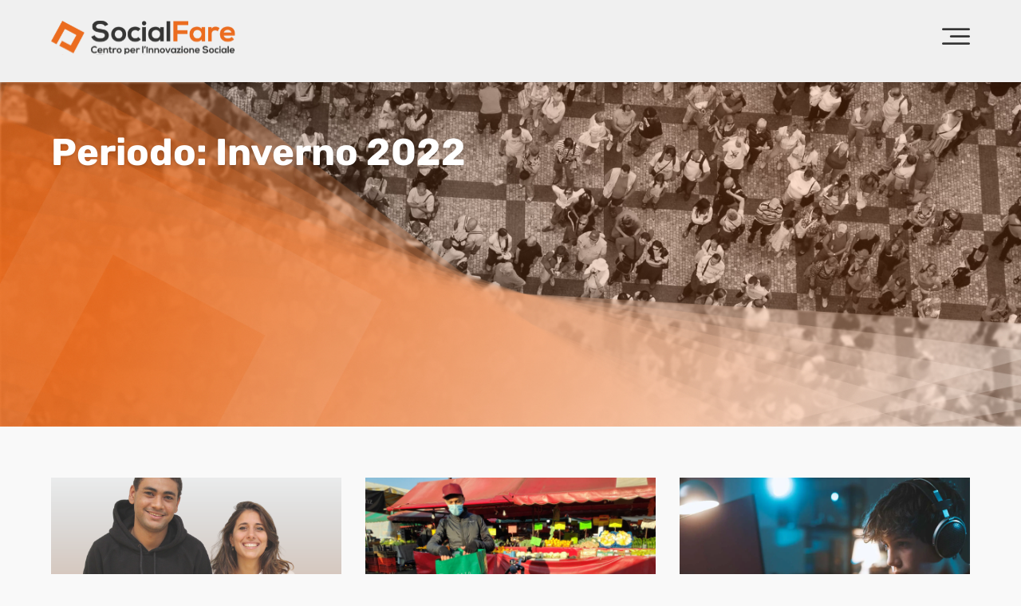

--- FILE ---
content_type: text/html; charset=UTF-8
request_url: https://socialfare.org/periodo/inverno-2022/
body_size: 28759
content:
<!doctype html>
<html lang="it-IT">
<head>
	<meta charset="UTF-8">
	<meta name="viewport" content="width=device-width, initial-scale=1">
	<link rel="profile" href="https://gmpg.org/xfn/11">
	<meta name='robots' content='index, follow, max-image-preview:large, max-snippet:-1, max-video-preview:-1' />

	<!-- This site is optimized with the Yoast SEO plugin v26.8 - https://yoast.com/product/yoast-seo-wordpress/ -->
	<title>Inverno 2022 Archivi - SocialFare</title>
	<link rel="canonical" href="https://socialfare.org/periodo/inverno-2022/" />
	<meta property="og:locale" content="it_IT" />
	<meta property="og:type" content="article" />
	<meta property="og:title" content="Inverno 2022 Archivi - SocialFare" />
	<meta property="og:url" content="https://socialfare.org/periodo/inverno-2022/" />
	<meta property="og:site_name" content="SocialFare" />
	<meta name="twitter:card" content="summary_large_image" />
	<script type="application/ld+json" class="yoast-schema-graph">{"@context":"https://schema.org","@graph":[{"@type":"CollectionPage","@id":"https://socialfare.org/periodo/inverno-2022/","url":"https://socialfare.org/periodo/inverno-2022/","name":"Inverno 2022 Archivi - SocialFare","isPartOf":{"@id":"https://socialfare.org/#website"},"primaryImageOfPage":{"@id":"https://socialfare.org/periodo/inverno-2022/#primaryimage"},"image":{"@id":"https://socialfare.org/periodo/inverno-2022/#primaryimage"},"thumbnailUrl":"https://socialfare.org/wp-content/uploads/2022/11/12.png","breadcrumb":{"@id":"https://socialfare.org/periodo/inverno-2022/#breadcrumb"},"inLanguage":"it-IT"},{"@type":"ImageObject","inLanguage":"it-IT","@id":"https://socialfare.org/periodo/inverno-2022/#primaryimage","url":"https://socialfare.org/wp-content/uploads/2022/11/12.png","contentUrl":"https://socialfare.org/wp-content/uploads/2022/11/12.png","width":1080,"height":1080},{"@type":"BreadcrumbList","@id":"https://socialfare.org/periodo/inverno-2022/#breadcrumb","itemListElement":[{"@type":"ListItem","position":1,"name":"&lt; Home","item":"https://socialfare.org/"},{"@type":"ListItem","position":2,"name":"Inverno 2022"}]},{"@type":"WebSite","@id":"https://socialfare.org/#website","url":"https://socialfare.org/","name":"SocialFare","description":"Centro per l&#039;Innovazione Sociale","publisher":{"@id":"https://socialfare.org/#organization"},"potentialAction":[{"@type":"SearchAction","target":{"@type":"EntryPoint","urlTemplate":"https://socialfare.org/?s={search_term_string}"},"query-input":{"@type":"PropertyValueSpecification","valueRequired":true,"valueName":"search_term_string"}}],"inLanguage":"it-IT"},{"@type":"Organization","@id":"https://socialfare.org/#organization","name":"SocialFare Impresa Sociale Srl","url":"https://socialfare.org/","logo":{"@type":"ImageObject","inLanguage":"it-IT","@id":"https://socialfare.org/#/schema/logo/image/","url":"https://socialfare.org/wp-content/uploads/2024/04/Socialfare-logosite.png","contentUrl":"https://socialfare.org/wp-content/uploads/2024/04/Socialfare-logosite.png","width":369,"height":65,"caption":"SocialFare Impresa Sociale Srl"},"image":{"@id":"https://socialfare.org/#/schema/logo/image/"},"sameAs":["https://www.facebook.com/socialfaretorino","https://www.linkedin.com/company/socialfare/"]}]}</script>
	<!-- / Yoast SEO plugin. -->


<link rel="alternate" type="application/rss+xml" title="SocialFare &raquo; Feed" href="https://socialfare.org/feed/" />
<link rel="alternate" type="application/rss+xml" title="SocialFare &raquo; Feed dei commenti" href="https://socialfare.org/comments/feed/" />
<link rel="alternate" type="application/rss+xml" title="Feed SocialFare &raquo; Inverno 2022 Periodo" href="https://socialfare.org/periodo/inverno-2022/feed/" />
		<!-- This site uses the Google Analytics by MonsterInsights plugin v9.11.1 - Using Analytics tracking - https://www.monsterinsights.com/ -->
							<script src="//www.googletagmanager.com/gtag/js?id=G-Z8SGZ0HDVX"  data-cfasync="false" data-wpfc-render="false" async></script>
			<script data-cfasync="false" data-wpfc-render="false">
				var mi_version = '9.11.1';
				var mi_track_user = true;
				var mi_no_track_reason = '';
								var MonsterInsightsDefaultLocations = {"page_location":"https:\/\/socialfare.org\/periodo\/inverno-2022\/"};
								if ( typeof MonsterInsightsPrivacyGuardFilter === 'function' ) {
					var MonsterInsightsLocations = (typeof MonsterInsightsExcludeQuery === 'object') ? MonsterInsightsPrivacyGuardFilter( MonsterInsightsExcludeQuery ) : MonsterInsightsPrivacyGuardFilter( MonsterInsightsDefaultLocations );
				} else {
					var MonsterInsightsLocations = (typeof MonsterInsightsExcludeQuery === 'object') ? MonsterInsightsExcludeQuery : MonsterInsightsDefaultLocations;
				}

								var disableStrs = [
										'ga-disable-G-Z8SGZ0HDVX',
									];

				/* Function to detect opted out users */
				function __gtagTrackerIsOptedOut() {
					for (var index = 0; index < disableStrs.length; index++) {
						if (document.cookie.indexOf(disableStrs[index] + '=true') > -1) {
							return true;
						}
					}

					return false;
				}

				/* Disable tracking if the opt-out cookie exists. */
				if (__gtagTrackerIsOptedOut()) {
					for (var index = 0; index < disableStrs.length; index++) {
						window[disableStrs[index]] = true;
					}
				}

				/* Opt-out function */
				function __gtagTrackerOptout() {
					for (var index = 0; index < disableStrs.length; index++) {
						document.cookie = disableStrs[index] + '=true; expires=Thu, 31 Dec 2099 23:59:59 UTC; path=/';
						window[disableStrs[index]] = true;
					}
				}

				if ('undefined' === typeof gaOptout) {
					function gaOptout() {
						__gtagTrackerOptout();
					}
				}
								window.dataLayer = window.dataLayer || [];

				window.MonsterInsightsDualTracker = {
					helpers: {},
					trackers: {},
				};
				if (mi_track_user) {
					function __gtagDataLayer() {
						dataLayer.push(arguments);
					}

					function __gtagTracker(type, name, parameters) {
						if (!parameters) {
							parameters = {};
						}

						if (parameters.send_to) {
							__gtagDataLayer.apply(null, arguments);
							return;
						}

						if (type === 'event') {
														parameters.send_to = monsterinsights_frontend.v4_id;
							var hookName = name;
							if (typeof parameters['event_category'] !== 'undefined') {
								hookName = parameters['event_category'] + ':' + name;
							}

							if (typeof MonsterInsightsDualTracker.trackers[hookName] !== 'undefined') {
								MonsterInsightsDualTracker.trackers[hookName](parameters);
							} else {
								__gtagDataLayer('event', name, parameters);
							}
							
						} else {
							__gtagDataLayer.apply(null, arguments);
						}
					}

					__gtagTracker('js', new Date());
					__gtagTracker('set', {
						'developer_id.dZGIzZG': true,
											});
					if ( MonsterInsightsLocations.page_location ) {
						__gtagTracker('set', MonsterInsightsLocations);
					}
										__gtagTracker('config', 'G-Z8SGZ0HDVX', {"forceSSL":"true","link_attribution":"true"} );
										window.gtag = __gtagTracker;										(function () {
						/* https://developers.google.com/analytics/devguides/collection/analyticsjs/ */
						/* ga and __gaTracker compatibility shim. */
						var noopfn = function () {
							return null;
						};
						var newtracker = function () {
							return new Tracker();
						};
						var Tracker = function () {
							return null;
						};
						var p = Tracker.prototype;
						p.get = noopfn;
						p.set = noopfn;
						p.send = function () {
							var args = Array.prototype.slice.call(arguments);
							args.unshift('send');
							__gaTracker.apply(null, args);
						};
						var __gaTracker = function () {
							var len = arguments.length;
							if (len === 0) {
								return;
							}
							var f = arguments[len - 1];
							if (typeof f !== 'object' || f === null || typeof f.hitCallback !== 'function') {
								if ('send' === arguments[0]) {
									var hitConverted, hitObject = false, action;
									if ('event' === arguments[1]) {
										if ('undefined' !== typeof arguments[3]) {
											hitObject = {
												'eventAction': arguments[3],
												'eventCategory': arguments[2],
												'eventLabel': arguments[4],
												'value': arguments[5] ? arguments[5] : 1,
											}
										}
									}
									if ('pageview' === arguments[1]) {
										if ('undefined' !== typeof arguments[2]) {
											hitObject = {
												'eventAction': 'page_view',
												'page_path': arguments[2],
											}
										}
									}
									if (typeof arguments[2] === 'object') {
										hitObject = arguments[2];
									}
									if (typeof arguments[5] === 'object') {
										Object.assign(hitObject, arguments[5]);
									}
									if ('undefined' !== typeof arguments[1].hitType) {
										hitObject = arguments[1];
										if ('pageview' === hitObject.hitType) {
											hitObject.eventAction = 'page_view';
										}
									}
									if (hitObject) {
										action = 'timing' === arguments[1].hitType ? 'timing_complete' : hitObject.eventAction;
										hitConverted = mapArgs(hitObject);
										__gtagTracker('event', action, hitConverted);
									}
								}
								return;
							}

							function mapArgs(args) {
								var arg, hit = {};
								var gaMap = {
									'eventCategory': 'event_category',
									'eventAction': 'event_action',
									'eventLabel': 'event_label',
									'eventValue': 'event_value',
									'nonInteraction': 'non_interaction',
									'timingCategory': 'event_category',
									'timingVar': 'name',
									'timingValue': 'value',
									'timingLabel': 'event_label',
									'page': 'page_path',
									'location': 'page_location',
									'title': 'page_title',
									'referrer' : 'page_referrer',
								};
								for (arg in args) {
																		if (!(!args.hasOwnProperty(arg) || !gaMap.hasOwnProperty(arg))) {
										hit[gaMap[arg]] = args[arg];
									} else {
										hit[arg] = args[arg];
									}
								}
								return hit;
							}

							try {
								f.hitCallback();
							} catch (ex) {
							}
						};
						__gaTracker.create = newtracker;
						__gaTracker.getByName = newtracker;
						__gaTracker.getAll = function () {
							return [];
						};
						__gaTracker.remove = noopfn;
						__gaTracker.loaded = true;
						window['__gaTracker'] = __gaTracker;
					})();
									} else {
										console.log("");
					(function () {
						function __gtagTracker() {
							return null;
						}

						window['__gtagTracker'] = __gtagTracker;
						window['gtag'] = __gtagTracker;
					})();
									}
			</script>
							<!-- / Google Analytics by MonsterInsights -->
		<style id='wp-img-auto-sizes-contain-inline-css'>
img:is([sizes=auto i],[sizes^="auto," i]){contain-intrinsic-size:3000px 1500px}
/*# sourceURL=wp-img-auto-sizes-contain-inline-css */
</style>
<style id='wp-emoji-styles-inline-css'>

	img.wp-smiley, img.emoji {
		display: inline !important;
		border: none !important;
		box-shadow: none !important;
		height: 1em !important;
		width: 1em !important;
		margin: 0 0.07em !important;
		vertical-align: -0.1em !important;
		background: none !important;
		padding: 0 !important;
	}
/*# sourceURL=wp-emoji-styles-inline-css */
</style>
<link rel='stylesheet' id='wp-block-library-css' href='https://socialfare.org/wp-includes/css/dist/block-library/style.min.css?ver=6.9' media='all' />
<link rel='stylesheet' id='jet-engine-frontend-css' href='https://socialfare.org/wp-content/plugins/jet-engine/assets/css/frontend.css?ver=3.6.4.1' media='all' />
<style id='global-styles-inline-css'>
:root{--wp--preset--aspect-ratio--square: 1;--wp--preset--aspect-ratio--4-3: 4/3;--wp--preset--aspect-ratio--3-4: 3/4;--wp--preset--aspect-ratio--3-2: 3/2;--wp--preset--aspect-ratio--2-3: 2/3;--wp--preset--aspect-ratio--16-9: 16/9;--wp--preset--aspect-ratio--9-16: 9/16;--wp--preset--color--black: #000000;--wp--preset--color--cyan-bluish-gray: #abb8c3;--wp--preset--color--white: #ffffff;--wp--preset--color--pale-pink: #f78da7;--wp--preset--color--vivid-red: #cf2e2e;--wp--preset--color--luminous-vivid-orange: #ff6900;--wp--preset--color--luminous-vivid-amber: #fcb900;--wp--preset--color--light-green-cyan: #7bdcb5;--wp--preset--color--vivid-green-cyan: #00d084;--wp--preset--color--pale-cyan-blue: #8ed1fc;--wp--preset--color--vivid-cyan-blue: #0693e3;--wp--preset--color--vivid-purple: #9b51e0;--wp--preset--gradient--vivid-cyan-blue-to-vivid-purple: linear-gradient(135deg,rgb(6,147,227) 0%,rgb(155,81,224) 100%);--wp--preset--gradient--light-green-cyan-to-vivid-green-cyan: linear-gradient(135deg,rgb(122,220,180) 0%,rgb(0,208,130) 100%);--wp--preset--gradient--luminous-vivid-amber-to-luminous-vivid-orange: linear-gradient(135deg,rgb(252,185,0) 0%,rgb(255,105,0) 100%);--wp--preset--gradient--luminous-vivid-orange-to-vivid-red: linear-gradient(135deg,rgb(255,105,0) 0%,rgb(207,46,46) 100%);--wp--preset--gradient--very-light-gray-to-cyan-bluish-gray: linear-gradient(135deg,rgb(238,238,238) 0%,rgb(169,184,195) 100%);--wp--preset--gradient--cool-to-warm-spectrum: linear-gradient(135deg,rgb(74,234,220) 0%,rgb(151,120,209) 20%,rgb(207,42,186) 40%,rgb(238,44,130) 60%,rgb(251,105,98) 80%,rgb(254,248,76) 100%);--wp--preset--gradient--blush-light-purple: linear-gradient(135deg,rgb(255,206,236) 0%,rgb(152,150,240) 100%);--wp--preset--gradient--blush-bordeaux: linear-gradient(135deg,rgb(254,205,165) 0%,rgb(254,45,45) 50%,rgb(107,0,62) 100%);--wp--preset--gradient--luminous-dusk: linear-gradient(135deg,rgb(255,203,112) 0%,rgb(199,81,192) 50%,rgb(65,88,208) 100%);--wp--preset--gradient--pale-ocean: linear-gradient(135deg,rgb(255,245,203) 0%,rgb(182,227,212) 50%,rgb(51,167,181) 100%);--wp--preset--gradient--electric-grass: linear-gradient(135deg,rgb(202,248,128) 0%,rgb(113,206,126) 100%);--wp--preset--gradient--midnight: linear-gradient(135deg,rgb(2,3,129) 0%,rgb(40,116,252) 100%);--wp--preset--font-size--small: 13px;--wp--preset--font-size--medium: 20px;--wp--preset--font-size--large: 36px;--wp--preset--font-size--x-large: 42px;--wp--preset--spacing--20: 0.44rem;--wp--preset--spacing--30: 0.67rem;--wp--preset--spacing--40: 1rem;--wp--preset--spacing--50: 1.5rem;--wp--preset--spacing--60: 2.25rem;--wp--preset--spacing--70: 3.38rem;--wp--preset--spacing--80: 5.06rem;--wp--preset--shadow--natural: 6px 6px 9px rgba(0, 0, 0, 0.2);--wp--preset--shadow--deep: 12px 12px 50px rgba(0, 0, 0, 0.4);--wp--preset--shadow--sharp: 6px 6px 0px rgba(0, 0, 0, 0.2);--wp--preset--shadow--outlined: 6px 6px 0px -3px rgb(255, 255, 255), 6px 6px rgb(0, 0, 0);--wp--preset--shadow--crisp: 6px 6px 0px rgb(0, 0, 0);}:root { --wp--style--global--content-size: 800px;--wp--style--global--wide-size: 1200px; }:where(body) { margin: 0; }.wp-site-blocks > .alignleft { float: left; margin-right: 2em; }.wp-site-blocks > .alignright { float: right; margin-left: 2em; }.wp-site-blocks > .aligncenter { justify-content: center; margin-left: auto; margin-right: auto; }:where(.wp-site-blocks) > * { margin-block-start: 24px; margin-block-end: 0; }:where(.wp-site-blocks) > :first-child { margin-block-start: 0; }:where(.wp-site-blocks) > :last-child { margin-block-end: 0; }:root { --wp--style--block-gap: 24px; }:root :where(.is-layout-flow) > :first-child{margin-block-start: 0;}:root :where(.is-layout-flow) > :last-child{margin-block-end: 0;}:root :where(.is-layout-flow) > *{margin-block-start: 24px;margin-block-end: 0;}:root :where(.is-layout-constrained) > :first-child{margin-block-start: 0;}:root :where(.is-layout-constrained) > :last-child{margin-block-end: 0;}:root :where(.is-layout-constrained) > *{margin-block-start: 24px;margin-block-end: 0;}:root :where(.is-layout-flex){gap: 24px;}:root :where(.is-layout-grid){gap: 24px;}.is-layout-flow > .alignleft{float: left;margin-inline-start: 0;margin-inline-end: 2em;}.is-layout-flow > .alignright{float: right;margin-inline-start: 2em;margin-inline-end: 0;}.is-layout-flow > .aligncenter{margin-left: auto !important;margin-right: auto !important;}.is-layout-constrained > .alignleft{float: left;margin-inline-start: 0;margin-inline-end: 2em;}.is-layout-constrained > .alignright{float: right;margin-inline-start: 2em;margin-inline-end: 0;}.is-layout-constrained > .aligncenter{margin-left: auto !important;margin-right: auto !important;}.is-layout-constrained > :where(:not(.alignleft):not(.alignright):not(.alignfull)){max-width: var(--wp--style--global--content-size);margin-left: auto !important;margin-right: auto !important;}.is-layout-constrained > .alignwide{max-width: var(--wp--style--global--wide-size);}body .is-layout-flex{display: flex;}.is-layout-flex{flex-wrap: wrap;align-items: center;}.is-layout-flex > :is(*, div){margin: 0;}body .is-layout-grid{display: grid;}.is-layout-grid > :is(*, div){margin: 0;}body{padding-top: 0px;padding-right: 0px;padding-bottom: 0px;padding-left: 0px;}a:where(:not(.wp-element-button)){text-decoration: underline;}:root :where(.wp-element-button, .wp-block-button__link){background-color: #32373c;border-width: 0;color: #fff;font-family: inherit;font-size: inherit;font-style: inherit;font-weight: inherit;letter-spacing: inherit;line-height: inherit;padding-top: calc(0.667em + 2px);padding-right: calc(1.333em + 2px);padding-bottom: calc(0.667em + 2px);padding-left: calc(1.333em + 2px);text-decoration: none;text-transform: inherit;}.has-black-color{color: var(--wp--preset--color--black) !important;}.has-cyan-bluish-gray-color{color: var(--wp--preset--color--cyan-bluish-gray) !important;}.has-white-color{color: var(--wp--preset--color--white) !important;}.has-pale-pink-color{color: var(--wp--preset--color--pale-pink) !important;}.has-vivid-red-color{color: var(--wp--preset--color--vivid-red) !important;}.has-luminous-vivid-orange-color{color: var(--wp--preset--color--luminous-vivid-orange) !important;}.has-luminous-vivid-amber-color{color: var(--wp--preset--color--luminous-vivid-amber) !important;}.has-light-green-cyan-color{color: var(--wp--preset--color--light-green-cyan) !important;}.has-vivid-green-cyan-color{color: var(--wp--preset--color--vivid-green-cyan) !important;}.has-pale-cyan-blue-color{color: var(--wp--preset--color--pale-cyan-blue) !important;}.has-vivid-cyan-blue-color{color: var(--wp--preset--color--vivid-cyan-blue) !important;}.has-vivid-purple-color{color: var(--wp--preset--color--vivid-purple) !important;}.has-black-background-color{background-color: var(--wp--preset--color--black) !important;}.has-cyan-bluish-gray-background-color{background-color: var(--wp--preset--color--cyan-bluish-gray) !important;}.has-white-background-color{background-color: var(--wp--preset--color--white) !important;}.has-pale-pink-background-color{background-color: var(--wp--preset--color--pale-pink) !important;}.has-vivid-red-background-color{background-color: var(--wp--preset--color--vivid-red) !important;}.has-luminous-vivid-orange-background-color{background-color: var(--wp--preset--color--luminous-vivid-orange) !important;}.has-luminous-vivid-amber-background-color{background-color: var(--wp--preset--color--luminous-vivid-amber) !important;}.has-light-green-cyan-background-color{background-color: var(--wp--preset--color--light-green-cyan) !important;}.has-vivid-green-cyan-background-color{background-color: var(--wp--preset--color--vivid-green-cyan) !important;}.has-pale-cyan-blue-background-color{background-color: var(--wp--preset--color--pale-cyan-blue) !important;}.has-vivid-cyan-blue-background-color{background-color: var(--wp--preset--color--vivid-cyan-blue) !important;}.has-vivid-purple-background-color{background-color: var(--wp--preset--color--vivid-purple) !important;}.has-black-border-color{border-color: var(--wp--preset--color--black) !important;}.has-cyan-bluish-gray-border-color{border-color: var(--wp--preset--color--cyan-bluish-gray) !important;}.has-white-border-color{border-color: var(--wp--preset--color--white) !important;}.has-pale-pink-border-color{border-color: var(--wp--preset--color--pale-pink) !important;}.has-vivid-red-border-color{border-color: var(--wp--preset--color--vivid-red) !important;}.has-luminous-vivid-orange-border-color{border-color: var(--wp--preset--color--luminous-vivid-orange) !important;}.has-luminous-vivid-amber-border-color{border-color: var(--wp--preset--color--luminous-vivid-amber) !important;}.has-light-green-cyan-border-color{border-color: var(--wp--preset--color--light-green-cyan) !important;}.has-vivid-green-cyan-border-color{border-color: var(--wp--preset--color--vivid-green-cyan) !important;}.has-pale-cyan-blue-border-color{border-color: var(--wp--preset--color--pale-cyan-blue) !important;}.has-vivid-cyan-blue-border-color{border-color: var(--wp--preset--color--vivid-cyan-blue) !important;}.has-vivid-purple-border-color{border-color: var(--wp--preset--color--vivid-purple) !important;}.has-vivid-cyan-blue-to-vivid-purple-gradient-background{background: var(--wp--preset--gradient--vivid-cyan-blue-to-vivid-purple) !important;}.has-light-green-cyan-to-vivid-green-cyan-gradient-background{background: var(--wp--preset--gradient--light-green-cyan-to-vivid-green-cyan) !important;}.has-luminous-vivid-amber-to-luminous-vivid-orange-gradient-background{background: var(--wp--preset--gradient--luminous-vivid-amber-to-luminous-vivid-orange) !important;}.has-luminous-vivid-orange-to-vivid-red-gradient-background{background: var(--wp--preset--gradient--luminous-vivid-orange-to-vivid-red) !important;}.has-very-light-gray-to-cyan-bluish-gray-gradient-background{background: var(--wp--preset--gradient--very-light-gray-to-cyan-bluish-gray) !important;}.has-cool-to-warm-spectrum-gradient-background{background: var(--wp--preset--gradient--cool-to-warm-spectrum) !important;}.has-blush-light-purple-gradient-background{background: var(--wp--preset--gradient--blush-light-purple) !important;}.has-blush-bordeaux-gradient-background{background: var(--wp--preset--gradient--blush-bordeaux) !important;}.has-luminous-dusk-gradient-background{background: var(--wp--preset--gradient--luminous-dusk) !important;}.has-pale-ocean-gradient-background{background: var(--wp--preset--gradient--pale-ocean) !important;}.has-electric-grass-gradient-background{background: var(--wp--preset--gradient--electric-grass) !important;}.has-midnight-gradient-background{background: var(--wp--preset--gradient--midnight) !important;}.has-small-font-size{font-size: var(--wp--preset--font-size--small) !important;}.has-medium-font-size{font-size: var(--wp--preset--font-size--medium) !important;}.has-large-font-size{font-size: var(--wp--preset--font-size--large) !important;}.has-x-large-font-size{font-size: var(--wp--preset--font-size--x-large) !important;}
:root :where(.wp-block-pullquote){font-size: 1.5em;line-height: 1.6;}
/*# sourceURL=global-styles-inline-css */
</style>
<link rel='stylesheet' id='wpml-legacy-horizontal-list-0-css' href='https://socialfare.org/wp-content/plugins/sitepress-multilingual-cms/templates/language-switchers/legacy-list-horizontal/style.min.css?ver=1' media='all' />
<link rel='stylesheet' id='awsm-team-css' href='https://socialfare.org/wp-content/plugins/awsm-team/css/team.min.css?ver=1.3.3' media='all' />
<link rel='stylesheet' id='hello-elementor-css' href='https://socialfare.org/wp-content/themes/hello-elementor/assets/css/reset.css?ver=3.4.6' media='all' />
<link rel='stylesheet' id='hello-elementor-theme-style-css' href='https://socialfare.org/wp-content/themes/hello-elementor/assets/css/theme.css?ver=3.4.6' media='all' />
<link rel='stylesheet' id='hello-elementor-header-footer-css' href='https://socialfare.org/wp-content/themes/hello-elementor/assets/css/header-footer.css?ver=3.4.6' media='all' />
<link rel='stylesheet' id='elementor-frontend-css' href='https://socialfare.org/wp-content/uploads/elementor/css/custom-frontend.min.css?ver=1769585519' media='all' />
<link rel='stylesheet' id='elementor-post-8-css' href='https://socialfare.org/wp-content/uploads/elementor/css/post-8.css?ver=1769585519' media='all' />
<link rel='stylesheet' id='widget-icon-list-css' href='https://socialfare.org/wp-content/uploads/elementor/css/custom-widget-icon-list.min.css?ver=1769585519' media='all' />
<link rel='stylesheet' id='widget-image-css' href='https://socialfare.org/wp-content/plugins/elementor/assets/css/widget-image.min.css?ver=3.34.3' media='all' />
<link rel='stylesheet' id='widget-heading-css' href='https://socialfare.org/wp-content/plugins/elementor/assets/css/widget-heading.min.css?ver=3.34.3' media='all' />
<link rel='stylesheet' id='widget-divider-css' href='https://socialfare.org/wp-content/plugins/elementor/assets/css/widget-divider.min.css?ver=3.34.3' media='all' />
<link rel='stylesheet' id='widget-nested-tabs-css' href='https://socialfare.org/wp-content/uploads/elementor/css/custom-widget-nested-tabs.min.css?ver=1769585519' media='all' />
<link rel='stylesheet' id='e-animation-fadeIn-css' href='https://socialfare.org/wp-content/plugins/elementor/assets/lib/animations/styles/fadeIn.min.css?ver=3.34.3' media='all' />
<link rel='stylesheet' id='widget-mega-menu-css' href='https://socialfare.org/wp-content/uploads/elementor/css/custom-pro-widget-mega-menu.min.css?ver=1769585519' media='all' />
<link rel='stylesheet' id='e-sticky-css' href='https://socialfare.org/wp-content/plugins/elementor-pro/assets/css/modules/sticky.min.css?ver=3.34.3' media='all' />
<link rel='stylesheet' id='e-motion-fx-css' href='https://socialfare.org/wp-content/plugins/elementor-pro/assets/css/modules/motion-fx.min.css?ver=3.34.3' media='all' />
<link rel='stylesheet' id='widget-spacer-css' href='https://socialfare.org/wp-content/plugins/elementor/assets/css/widget-spacer.min.css?ver=3.34.3' media='all' />
<link rel='stylesheet' id='widget-loop-common-css' href='https://socialfare.org/wp-content/plugins/elementor-pro/assets/css/widget-loop-common.min.css?ver=3.34.3' media='all' />
<link rel='stylesheet' id='widget-loop-grid-css' href='https://socialfare.org/wp-content/uploads/elementor/css/custom-pro-widget-loop-grid.min.css?ver=1769585519' media='all' />
<link rel='stylesheet' id='jet-blocks-css' href='https://socialfare.org/wp-content/uploads/elementor/css/custom-jet-blocks.css?ver=1.3.16' media='all' />
<link rel='stylesheet' id='jet-blog-css' href='https://socialfare.org/wp-content/plugins/jet-blog/assets/css/jet-blog.css?ver=2.4.3' media='all' />
<link rel='stylesheet' id='jet-tabs-frontend-css' href='https://socialfare.org/wp-content/plugins/jet-tabs/assets/css/jet-tabs-frontend.css?ver=2.2.7' media='all' />
<link rel='stylesheet' id='jet-tricks-frontend-css' href='https://socialfare.org/wp-content/plugins/jet-tricks/assets/css/jet-tricks-frontend.css?ver=1.5.1' media='all' />
<link rel='stylesheet' id='elementor-post-21-css' href='https://socialfare.org/wp-content/uploads/elementor/css/post-21.css?ver=1769585523' media='all' />
<link rel='stylesheet' id='elementor-post-223-css' href='https://socialfare.org/wp-content/uploads/elementor/css/post-223.css?ver=1769585523' media='all' />
<link rel='stylesheet' id='elementor-post-31008-css' href='https://socialfare.org/wp-content/uploads/elementor/css/post-31008.css?ver=1769585617' media='all' />
<link rel='stylesheet' id='hello-elementor-child-style-css' href='https://socialfare.org/wp-content/themes/hello-theme-child-master/style.css?ver=2.2.0' media='all' />
<link rel='stylesheet' id='socialfare-child-style_sass-css' href='https://socialfare.org/wp-content/themes/hello-theme-child-master/assets/sass/style.css?ver=2.2.0' media='all' />
<link rel='stylesheet' id='jquery-chosen-css' href='https://socialfare.org/wp-content/plugins/jet-search/assets/lib/chosen/chosen.min.css?ver=1.8.7' media='all' />
<link rel='stylesheet' id='jet-search-css' href='https://socialfare.org/wp-content/plugins/jet-search/assets/css/jet-search.css?ver=3.5.7' media='all' />
<link rel='stylesheet' id='elementor-gf-local-rubik-css' href='https://socialfare.org/wp-content/uploads/elementor/google-fonts/css/rubik.css?ver=1742240686' media='all' />
<link rel='stylesheet' id='elementor-gf-local-montserrat-css' href='https://socialfare.org/wp-content/uploads/elementor/google-fonts/css/montserrat.css?ver=1742240620' media='all' />
<link rel='stylesheet' id='elementor-icons-untitled-font-1-2-css' href='https://socialfare.org/wp-content/uploads/elementor/custom-icons/untitled-font-1-2/styles.css?ver=1.0.0' media='all' />
<link rel='stylesheet' id='elementor-icons-socialfare-gotop-1-css' href='https://socialfare.org/wp-content/uploads/elementor/custom-icons/socialfare-gotop-1/css/socialfare-gotop.css?ver=1.0.0' media='all' />
<script id="wpml-cookie-js-extra" type="6064d7eb9cc54434d122121b-text/javascript">
var wpml_cookies = {"wp-wpml_current_language":{"value":"it","expires":1,"path":"/"}};
var wpml_cookies = {"wp-wpml_current_language":{"value":"it","expires":1,"path":"/"}};
//# sourceURL=wpml-cookie-js-extra
</script>
<script src="https://socialfare.org/wp-content/plugins/sitepress-multilingual-cms/res/js/cookies/language-cookie.js?ver=486900" id="wpml-cookie-js" defer data-wp-strategy="defer" type="6064d7eb9cc54434d122121b-text/javascript"></script>
<script src="https://socialfare.org/wp-content/plugins/google-analytics-for-wordpress/assets/js/frontend-gtag.js?ver=9.11.1" id="monsterinsights-frontend-script-js" async data-wp-strategy="async" type="6064d7eb9cc54434d122121b-text/javascript"></script>
<script data-cfasync="false" data-wpfc-render="false" id='monsterinsights-frontend-script-js-extra'>var monsterinsights_frontend = {"js_events_tracking":"true","download_extensions":"doc,pdf,ppt,zip,xls,docx,pptx,xlsx","inbound_paths":"[{\"path\":\"\\\/go\\\/\",\"label\":\"affiliate\"},{\"path\":\"\\\/recommend\\\/\",\"label\":\"affiliate\"}]","home_url":"https:\/\/socialfare.org","hash_tracking":"false","v4_id":"G-Z8SGZ0HDVX"};</script>
<script src="https://socialfare.org/wp-includes/js/jquery/jquery.min.js?ver=3.7.1" id="jquery-core-js" type="6064d7eb9cc54434d122121b-text/javascript"></script>
<script src="https://socialfare.org/wp-includes/js/jquery/jquery-migrate.min.js?ver=3.4.1" id="jquery-migrate-js" type="6064d7eb9cc54434d122121b-text/javascript"></script>
<script src="https://socialfare.org/wp-includes/js/imagesloaded.min.js?ver=6.9" id="imagesLoaded-js" type="6064d7eb9cc54434d122121b-text/javascript"></script>
<link rel="https://api.w.org/" href="https://socialfare.org/wp-json/" /><link rel="alternate" title="JSON" type="application/json" href="https://socialfare.org/wp-json/wp/v2/periodo/90" /><link rel="EditURI" type="application/rsd+xml" title="RSD" href="https://socialfare.org/xmlrpc.php?rsd" />
<meta name="generator" content="WordPress 6.9" />
<meta name="generator" content="WPML ver:4.8.6 stt:1,27;" />
<meta name="generator" content="Elementor 3.34.3; features: e_font_icon_svg, additional_custom_breakpoints; settings: css_print_method-external, google_font-enabled, font_display-swap">
			<style>
				.e-con.e-parent:nth-of-type(n+4):not(.e-lazyloaded):not(.e-no-lazyload),
				.e-con.e-parent:nth-of-type(n+4):not(.e-lazyloaded):not(.e-no-lazyload) * {
					background-image: none !important;
				}
				@media screen and (max-height: 1024px) {
					.e-con.e-parent:nth-of-type(n+3):not(.e-lazyloaded):not(.e-no-lazyload),
					.e-con.e-parent:nth-of-type(n+3):not(.e-lazyloaded):not(.e-no-lazyload) * {
						background-image: none !important;
					}
				}
				@media screen and (max-height: 640px) {
					.e-con.e-parent:nth-of-type(n+2):not(.e-lazyloaded):not(.e-no-lazyload),
					.e-con.e-parent:nth-of-type(n+2):not(.e-lazyloaded):not(.e-no-lazyload) * {
						background-image: none !important;
					}
				}
			</style>
			<meta name="redi-version" content="1.2.7" /><link rel="icon" href="https://socialfare.org/wp-content/uploads/2024/04/Socialfare-favicon-150x150.png" sizes="32x32" />
<link rel="icon" href="https://socialfare.org/wp-content/uploads/2024/04/Socialfare-favicon-300x300.png" sizes="192x192" />
<link rel="apple-touch-icon" href="https://socialfare.org/wp-content/uploads/2024/04/Socialfare-favicon-300x300.png" />
<meta name="msapplication-TileImage" content="https://socialfare.org/wp-content/uploads/2024/04/Socialfare-favicon-300x300.png" />
</head>
<body class="archive tax-periodo term-inverno-2022 term-90 wp-custom-logo wp-embed-responsive wp-theme-hello-elementor wp-child-theme-hello-theme-child-master hello-elementor-default elementor-page-31008 elementor-default elementor-template-full-width elementor-kit-8">


<a class="skip-link screen-reader-text" href="#content">Vai al contenuto</a>

		<header data-elementor-type="header" data-elementor-id="21" class="elementor elementor-21 elementor-location-header" data-elementor-post-type="elementor_library">
			<div class="elementor-element elementor-element-b1e78f5 e-con-full menublur elementor-hidden-mobile elementor-hidden-tablet e-flex e-con e-parent" data-id="b1e78f5" data-element_type="container" id="scrolltotop" data-settings="{&quot;background_background&quot;:&quot;classic&quot;,&quot;jet_parallax_layout_list&quot;:[]}">
				<div class="elementor-element elementor-element-eb5e332 elementor-widget elementor-widget-text-editor" data-id="eb5e332" data-element_type="widget" data-widget_type="text-editor.default">
				<div class="elementor-widget-container">
									SEGUICI SU								</div>
				</div>
				<div class="elementor-element elementor-element-6913162 elementor-icon-list--layout-inline elementor-list-item-link-full_width elementor-widget elementor-widget-icon-list" data-id="6913162" data-element_type="widget" data-widget_type="icon-list.default">
				<div class="elementor-widget-container">
							<ul class="elementor-icon-list-items elementor-inline-items">
							<li class="elementor-icon-list-item elementor-inline-item">
											<a href="https://www.instagram.com/socialfaretorino/" target="_blank">

												<span class="elementor-icon-list-icon">
							<svg xmlns="http://www.w3.org/2000/svg" viewBox="0 0 448 512"><path d="M224,202.66A53.34,53.34,0,1,0,277.36,256,53.38,53.38,0,0,0,224,202.66Zm124.71-41a54,54,0,0,0-30.41-30.41c-21-8.29-71-6.43-94.3-6.43s-73.25-1.93-94.31,6.43a54,54,0,0,0-30.41,30.41c-8.28,21-6.43,71.05-6.43,94.33S91,329.26,99.32,350.33a54,54,0,0,0,30.41,30.41c21,8.29,71,6.43,94.31,6.43s73.24,1.93,94.3-6.43a54,54,0,0,0,30.41-30.41c8.35-21,6.43-71.05,6.43-94.33S357.1,182.74,348.75,161.67ZM224,338a82,82,0,1,1,82-82A81.9,81.9,0,0,1,224,338Zm85.38-148.3a19.14,19.14,0,1,1,19.13-19.14A19.1,19.1,0,0,1,309.42,189.74ZM400,32H48A48,48,0,0,0,0,80V432a48,48,0,0,0,48,48H400a48,48,0,0,0,48-48V80A48,48,0,0,0,400,32ZM382.88,322c-1.29,25.63-7.14,48.34-25.85,67s-41.4,24.63-67,25.85c-26.41,1.49-105.59,1.49-132,0-25.63-1.29-48.26-7.15-67-25.85s-24.63-41.42-25.85-67c-1.49-26.42-1.49-105.61,0-132,1.29-25.63,7.07-48.34,25.85-67s41.47-24.56,67-25.78c26.41-1.49,105.59-1.49,132,0,25.63,1.29,48.33,7.15,67,25.85s24.63,41.42,25.85,67.05C384.37,216.44,384.37,295.56,382.88,322Z"></path></svg>						</span>
										<span class="elementor-icon-list-text"></span>
											</a>
									</li>
								<li class="elementor-icon-list-item elementor-inline-item">
											<a href="https://www.linkedin.com/company/socialfare/" target="_blank">

												<span class="elementor-icon-list-icon">
							<svg aria-hidden="true" class="e-font-icon-svg e-fab-linkedin" viewBox="0 0 448 512" xmlns="http://www.w3.org/2000/svg"><path d="M416 32H31.9C14.3 32 0 46.5 0 64.3v383.4C0 465.5 14.3 480 31.9 480H416c17.6 0 32-14.5 32-32.3V64.3c0-17.8-14.4-32.3-32-32.3zM135.4 416H69V202.2h66.5V416zm-33.2-243c-21.3 0-38.5-17.3-38.5-38.5S80.9 96 102.2 96c21.2 0 38.5 17.3 38.5 38.5 0 21.3-17.2 38.5-38.5 38.5zm282.1 243h-66.4V312c0-24.8-.5-56.7-34.5-56.7-34.6 0-39.9 27-39.9 54.9V416h-66.4V202.2h63.7v29.2h.9c8.9-16.8 30.6-34.5 62.9-34.5 67.2 0 79.7 44.3 79.7 101.9V416z"></path></svg>						</span>
										<span class="elementor-icon-list-text"></span>
											</a>
									</li>
								<li class="elementor-icon-list-item elementor-inline-item">
											<a href="https://www.facebook.com/socialfaretorino" target="_blank">

												<span class="elementor-icon-list-icon">
							<svg aria-hidden="true" class="e-font-icon-svg e-fab-facebook-square" viewBox="0 0 448 512" xmlns="http://www.w3.org/2000/svg"><path d="M400 32H48A48 48 0 0 0 0 80v352a48 48 0 0 0 48 48h137.25V327.69h-63V256h63v-54.64c0-62.15 37-96.48 93.67-96.48 27.14 0 55.52 4.84 55.52 4.84v61h-31.27c-30.81 0-40.42 19.12-40.42 38.73V256h68.78l-11 71.69h-57.78V480H400a48 48 0 0 0 48-48V80a48 48 0 0 0-48-48z"></path></svg>						</span>
										<span class="elementor-icon-list-text"></span>
											</a>
									</li>
						</ul>
						</div>
				</div>
				<div class="elementor-element elementor-element-bf96274 elementor-widget elementor-widget-wpml-language-switcher" data-id="bf96274" data-element_type="widget" data-widget_type="wpml-language-switcher.default">
				<div class="elementor-widget-container">
					<div class="wpml-elementor-ls">
<div class="wpml-ls-statics-shortcode_actions wpml-ls wpml-ls-legacy-list-horizontal">
	<ul role="menu"><li class="wpml-ls-slot-shortcode_actions wpml-ls-item wpml-ls-item-it wpml-ls-current-language wpml-ls-first-item wpml-ls-item-legacy-list-horizontal" role="none">
				<a href="https://socialfare.org/periodo/inverno-2022/" class="wpml-ls-link" role="menuitem" >
                    <span class="wpml-ls-native" role="menuitem">Italiano</span></a>
			</li><li class="wpml-ls-slot-shortcode_actions wpml-ls-item wpml-ls-item-en wpml-ls-last-item wpml-ls-item-legacy-list-horizontal" role="none">
				<a href="https://socialfare.org/en/period/winter-2022/" class="wpml-ls-link" role="menuitem"  aria-label="Passa a Inglese(English)" title="Passa a Inglese(English)" >
                    <span class="wpml-ls-native" lang="en">English</span><span class="wpml-ls-display"><span class="wpml-ls-bracket"> (</span>Inglese<span class="wpml-ls-bracket">)</span></span></a>
			</li></ul>
</div>
</div>				</div>
				</div>
				</div>
		<div class="elementor-element elementor-element-b791812 e-con-full menublur elementor-hidden-mobile elementor-hidden-tablet e-flex e-con e-parent" data-id="b791812" data-element_type="container" data-settings="{&quot;background_background&quot;:&quot;classic&quot;,&quot;jet_parallax_layout_list&quot;:[],&quot;sticky&quot;:&quot;top&quot;,&quot;sticky_on&quot;:[&quot;desktop&quot;,&quot;tablet&quot;,&quot;mobile&quot;],&quot;sticky_offset&quot;:0,&quot;sticky_effects_offset&quot;:0,&quot;sticky_anchor_link_offset&quot;:0}">
		<div class="elementor-element elementor-element-ac50e24 e-con-full e-flex e-con e-child" data-id="ac50e24" data-element_type="container" data-settings="{&quot;jet_parallax_layout_list&quot;:[]}">
				<div class="elementor-element elementor-element-222262f elementor-widget elementor-widget-image" data-id="222262f" data-element_type="widget" data-widget_type="image.default">
				<div class="elementor-widget-container">
																<a href="https://socialfare.org">
							<img width="184" height="32" src="https://socialfare.org/wp-content/uploads/2024/04/Logo-Full-Color.svg" class="attachment-full size-full wp-image-121" alt="" />								</a>
															</div>
				</div>
				</div>
		<div class="elementor-element elementor-element-5cb3876 e-con-full e-flex e-con e-child" data-id="5cb3876" data-element_type="container" data-settings="{&quot;jet_parallax_layout_list&quot;:[]}">
				<div class="elementor-element elementor-element-64e5995 e-fit_to_content e-n-menu-layout-horizontal e-n-menu-tablet elementor-widget elementor-widget-n-menu" data-id="64e5995" data-element_type="widget" data-settings="{&quot;menu_items&quot;:[{&quot;item_title&quot;:&quot;Chi siamo&quot;,&quot;_id&quot;:&quot;5a59b2a&quot;,&quot;item_dropdown_content&quot;:&quot;yes&quot;,&quot;item_icon_active&quot;:null,&quot;__dynamic__&quot;:{&quot;item_link&quot;:&quot;[elementor-tag id=\&quot;28f7255\&quot; name=\&quot;internal-url\&quot; settings=\&quot;%7B%22type%22%3A%22post%22%2C%22post_id%22%3A51%7D\&quot;]&quot;},&quot;item_link&quot;:{&quot;url&quot;:&quot;https:\/\/socialfare.org\/chi-siamo-socialfare\/&quot;,&quot;is_external&quot;:&quot;&quot;,&quot;nofollow&quot;:&quot;&quot;,&quot;custom_attributes&quot;:&quot;&quot;},&quot;item_icon&quot;:{&quot;value&quot;:&quot;&quot;,&quot;library&quot;:&quot;&quot;},&quot;element_id&quot;:&quot;&quot;},{&quot;item_title&quot;:&quot;Come acceleriamo&quot;,&quot;item_dropdown_content&quot;:&quot;yes&quot;,&quot;item_icon_active&quot;:null,&quot;__dynamic__&quot;:{&quot;item_link&quot;:&quot;[elementor-tag id=\&quot;28f7255\&quot; name=\&quot;internal-url\&quot; settings=\&quot;%7B%22type%22%3A%22post%22%2C%22post_id%22%3A258%7D\&quot;]&quot;},&quot;_id&quot;:&quot;3ed60fb&quot;,&quot;item_link&quot;:{&quot;url&quot;:&quot;https:\/\/socialfare.org\/come-acceleriamo\/&quot;,&quot;is_external&quot;:&quot;&quot;,&quot;nofollow&quot;:&quot;&quot;,&quot;custom_attributes&quot;:&quot;&quot;},&quot;item_icon&quot;:{&quot;value&quot;:&quot;&quot;,&quot;library&quot;:&quot;&quot;},&quot;element_id&quot;:&quot;&quot;},{&quot;item_title&quot;:&quot;Come investiamo&quot;,&quot;_id&quot;:&quot;110aa91&quot;,&quot;item_dropdown_content&quot;:&quot;yes&quot;,&quot;__dynamic__&quot;:{&quot;item_link&quot;:&quot;[elementor-tag id=\&quot;9970424\&quot; name=\&quot;internal-url\&quot; settings=\&quot;%7B%22type%22%3A%22post%22%2C%22post_id%22%3A27759%7D\&quot;]&quot;},&quot;item_link&quot;:{&quot;url&quot;:&quot;https:\/\/socialfare.org\/come-investiamo\/socialfare-seed\/&quot;,&quot;is_external&quot;:&quot;&quot;,&quot;nofollow&quot;:&quot;&quot;,&quot;custom_attributes&quot;:&quot;&quot;},&quot;item_icon&quot;:{&quot;value&quot;:&quot;&quot;,&quot;library&quot;:&quot;&quot;},&quot;item_icon_active&quot;:null,&quot;element_id&quot;:&quot;&quot;},{&quot;_id&quot;:&quot;7f73357&quot;,&quot;item_title&quot;:&quot;Come connettiamo&quot;,&quot;item_dropdown_content&quot;:&quot;yes&quot;,&quot;__dynamic__&quot;:{&quot;item_link&quot;:&quot;[elementor-tag id=\&quot;de42449\&quot; name=\&quot;internal-url\&quot; settings=\&quot;%7B%22type%22%3A%22post%22%2C%22post_id%22%3A367%7D\&quot;]&quot;},&quot;item_link&quot;:{&quot;url&quot;:&quot;https:\/\/socialfare.org\/come-connettiamo\/&quot;,&quot;is_external&quot;:&quot;&quot;,&quot;nofollow&quot;:&quot;&quot;,&quot;custom_attributes&quot;:&quot;&quot;},&quot;item_icon&quot;:{&quot;value&quot;:&quot;&quot;,&quot;library&quot;:&quot;&quot;},&quot;item_icon_active&quot;:null,&quot;element_id&quot;:&quot;&quot;},{&quot;_id&quot;:&quot;03c06dd&quot;,&quot;item_title&quot;:&quot;Blog&quot;,&quot;__dynamic__&quot;:{&quot;item_link&quot;:&quot;[elementor-tag id=\&quot;0c500cc\&quot; name=\&quot;internal-url\&quot; settings=\&quot;%7B%22type%22%3A%22post%22%2C%22post_id%22%3A402%7D\&quot;]&quot;},&quot;item_link&quot;:{&quot;url&quot;:&quot;https:\/\/socialfare.org\/people-innovation\/&quot;,&quot;is_external&quot;:&quot;&quot;,&quot;nofollow&quot;:&quot;&quot;,&quot;custom_attributes&quot;:&quot;&quot;},&quot;item_dropdown_content&quot;:&quot;no&quot;,&quot;item_icon&quot;:{&quot;value&quot;:&quot;&quot;,&quot;library&quot;:&quot;&quot;},&quot;item_icon_active&quot;:null,&quot;element_id&quot;:&quot;&quot;}],&quot;item_position_horizontal&quot;:&quot;center&quot;,&quot;menu_item_title_distance_from_content&quot;:{&quot;unit&quot;:&quot;%&quot;,&quot;size&quot;:3,&quot;sizes&quot;:[]},&quot;open_animation&quot;:&quot;fadeIn&quot;,&quot;item_position_horizontal_tablet&quot;:&quot;start&quot;,&quot;menu_item_title_distance_from_content_tablet&quot;:{&quot;unit&quot;:&quot;%&quot;,&quot;size&quot;:&quot;&quot;,&quot;sizes&quot;:[]},&quot;menu_item_title_distance_from_content_mobile&quot;:{&quot;unit&quot;:&quot;%&quot;,&quot;size&quot;:&quot;&quot;,&quot;sizes&quot;:[]},&quot;content_width&quot;:&quot;fit_to_content&quot;,&quot;content_horizontal_position&quot;:&quot;center&quot;,&quot;item_layout&quot;:&quot;horizontal&quot;,&quot;open_on&quot;:&quot;hover&quot;,&quot;horizontal_scroll&quot;:&quot;disable&quot;,&quot;breakpoint_selector&quot;:&quot;tablet&quot;}" data-widget_type="mega-menu.default">
				<div class="elementor-widget-container">
							<nav class="e-n-menu" data-widget-number="105" aria-label="Menu">
					<button class="e-n-menu-toggle" id="menu-toggle-105" aria-haspopup="true" aria-expanded="false" aria-controls="menubar-105" aria-label="Menu di commutazione">
			<span class="e-n-menu-toggle-icon e-open">
				<svg class="e-font-icon-svg e-eicon-menu-bar" viewBox="0 0 1000 1000" xmlns="http://www.w3.org/2000/svg"><path d="M104 333H896C929 333 958 304 958 271S929 208 896 208H104C71 208 42 237 42 271S71 333 104 333ZM104 583H896C929 583 958 554 958 521S929 458 896 458H104C71 458 42 487 42 521S71 583 104 583ZM104 833H896C929 833 958 804 958 771S929 708 896 708H104C71 708 42 737 42 771S71 833 104 833Z"></path></svg>			</span>
			<span class="e-n-menu-toggle-icon e-close">
				<svg class="e-font-icon-svg e-eicon-close" viewBox="0 0 1000 1000" xmlns="http://www.w3.org/2000/svg"><path d="M742 167L500 408 258 167C246 154 233 150 217 150 196 150 179 158 167 167 154 179 150 196 150 212 150 229 154 242 171 254L408 500 167 742C138 771 138 800 167 829 196 858 225 858 254 829L496 587 738 829C750 842 767 846 783 846 800 846 817 842 829 829 842 817 846 804 846 783 846 767 842 750 829 737L588 500 833 258C863 229 863 200 833 171 804 137 775 137 742 167Z"></path></svg>			</span>
		</button>
					<div class="e-n-menu-wrapper" id="menubar-105" aria-labelledby="menu-toggle-105">
				<ul class="e-n-menu-heading">
								<li class="e-n-menu-item">
				<div id="e-n-menu-title-1051" class="e-n-menu-title">
					<a class="e-n-menu-title-container e-focus e-link" href="https://socialfare.org/chi-siamo-socialfare/">												<span class="e-n-menu-title-text">
							Chi siamo						</span>
					</a>											<button id="e-n-menu-dropdown-icon-1051" class="e-n-menu-dropdown-icon e-focus" data-tab-index="1" aria-haspopup="true" aria-expanded="false" aria-controls="e-n-menu-content-1051" >
							<span class="e-n-menu-dropdown-icon-opened">
								<svg aria-hidden="true" class="e-font-icon-svg e-fas-chevron-up" viewBox="0 0 448 512" xmlns="http://www.w3.org/2000/svg"><path d="M240.971 130.524l194.343 194.343c9.373 9.373 9.373 24.569 0 33.941l-22.667 22.667c-9.357 9.357-24.522 9.375-33.901.04L224 227.495 69.255 381.516c-9.379 9.335-24.544 9.317-33.901-.04l-22.667-22.667c-9.373-9.373-9.373-24.569 0-33.941L207.03 130.525c9.372-9.373 24.568-9.373 33.941-.001z"></path></svg>								<span class="elementor-screen-only">Chiudi Chi siamo</span>
							</span>
							<span class="e-n-menu-dropdown-icon-closed">
								<svg aria-hidden="true" class="e-font-icon-svg e-fas-chevron-down" viewBox="0 0 448 512" xmlns="http://www.w3.org/2000/svg"><path d="M207.029 381.476L12.686 187.132c-9.373-9.373-9.373-24.569 0-33.941l22.667-22.667c9.357-9.357 24.522-9.375 33.901-.04L224 284.505l154.745-154.021c9.379-9.335 24.544-9.317 33.901.04l22.667 22.667c9.373 9.373 9.373 24.569 0 33.941L240.971 381.476c-9.373 9.372-24.569 9.372-33.942 0z"></path></svg>								<span class="elementor-screen-only">Apri Chi siamo</span>
							</span>
						</button>
									</div>
									<div class="e-n-menu-content">
						<div id="e-n-menu-content-1051" data-tab-index="1" aria-labelledby="e-n-menu-dropdown-icon-1051" class="elementor-element elementor-element-45619f5 e-con-full dropdownmenublur e-flex e-con e-child" data-id="45619f5" data-element_type="container" data-settings="{&quot;jet_parallax_layout_list&quot;:[]}">
		<div class="elementor-element elementor-element-5b2f2b6 e-con-full e-flex e-con e-child" data-id="5b2f2b6" data-element_type="container" data-settings="{&quot;background_background&quot;:&quot;gradient&quot;,&quot;jet_parallax_layout_list&quot;:[]}">
				<div class="elementor-element elementor-element-5a92006 elementor-widget elementor-widget-heading" data-id="5a92006" data-element_type="widget" data-widget_type="heading.default">
				<div class="elementor-widget-container">
					<p class="elementor-heading-title elementor-size-default">Chi siamo</p>				</div>
				</div>
				<div class="elementor-element elementor-element-cfc4e59 elementor-widget elementor-widget-text-editor" data-id="cfc4e59" data-element_type="widget" data-widget_type="text-editor.default">
				<div class="elementor-widget-container">
									SocialFare è il primo centro per l’innovazione sociale in Italia: idee, servizi, competenza e metodo per rispondere ai bisogni delle persone e delle comunità.								</div>
				</div>
				<div class="elementor-element elementor-element-c5b80ca elementor-widget elementor-widget-button" data-id="c5b80ca" data-element_type="widget" data-widget_type="button.default">
				<div class="elementor-widget-container">
									<div class="elementor-button-wrapper">
					<a class="elementor-button elementor-button-link elementor-size-sm" href="https://socialfare.org/chi-siamo-socialfare/">
						<span class="elementor-button-content-wrapper">
						<span class="elementor-button-icon">
				<i aria-hidden="true" class="icon icon-chevron-right-1"></i>			</span>
									<span class="elementor-button-text">Scopri di più </span>
					</span>
					</a>
				</div>
								</div>
				</div>
				</div>
		<div class="elementor-element elementor-element-50294cb e-con-full e-flex e-con e-child" data-id="50294cb" data-element_type="container" data-settings="{&quot;background_background&quot;:&quot;classic&quot;,&quot;jet_parallax_layout_list&quot;:[]}">
				<div class="elementor-element elementor-element-d0dc98d elementor-align-start elementor-icon-list--layout-traditional elementor-list-item-link-full_width elementor-widget elementor-widget-icon-list" data-id="d0dc98d" data-element_type="widget" data-widget_type="icon-list.default">
				<div class="elementor-widget-container">
							<ul class="elementor-icon-list-items">
							<li class="elementor-icon-list-item">
											<a href="https://socialfare.org/chi-siamo#visione">

											<span class="elementor-icon-list-text">La visione e la missione</span>
											</a>
									</li>
								<li class="elementor-icon-list-item">
											<a href="https://socialfare.org/chi-siamo#valori">

											<span class="elementor-icon-list-text">I valori</span>
											</a>
									</li>
								<li class="elementor-icon-list-item">
											<a href="https://socialfare.org/chi-siamo#storia">

											<span class="elementor-icon-list-text">La storia</span>
											</a>
									</li>
								<li class="elementor-icon-list-item">
											<a href="https://socialfare.org/chi-siamo#persone">

											<span class="elementor-icon-list-text">Le persone</span>
											</a>
									</li>
								<li class="elementor-icon-list-item">
											<a href="https://socialfare.org/chi-siamo#impatto">

											<span class="elementor-icon-list-text">L'impatto</span>
											</a>
									</li>
						</ul>
						</div>
				</div>
				</div>
		<div class="elementor-element elementor-element-934a638 e-con-full e-flex e-con e-child" data-id="934a638" data-element_type="container" data-settings="{&quot;background_background&quot;:&quot;classic&quot;,&quot;jet_parallax_layout_list&quot;:[]}">
				<div class="elementor-element elementor-element-ddf305a elementor-widget elementor-widget-heading" data-id="ddf305a" data-element_type="widget" data-widget_type="heading.default">
				<div class="elementor-widget-container">
					<p class="elementor-heading-title elementor-size-default">BILANCIO SOCIALE</p>				</div>
				</div>
				<div class="elementor-element elementor-element-bbb98fe elementor-widget-divider--view-line elementor-widget elementor-widget-divider" data-id="bbb98fe" data-element_type="widget" data-widget_type="divider.default">
				<div class="elementor-widget-container">
							<div class="elementor-divider">
			<span class="elementor-divider-separator">
						</span>
		</div>
						</div>
				</div>
		<div class="elementor-element elementor-element-016990c e-con-full card e-flex e-con e-child" data-id="016990c" data-element_type="container" data-settings="{&quot;jet_parallax_layout_list&quot;:[]}">
		<div class="elementor-element elementor-element-80e9447 e-con-full container e-flex e-con e-child" data-id="80e9447" data-element_type="container" data-settings="{&quot;background_background&quot;:&quot;classic&quot;,&quot;jet_parallax_layout_list&quot;:[]}">
				<div class="elementor-element elementor-element-573a8f3 elementor-widget__width-inherit hover-img elementor-widget elementor-widget-image" data-id="573a8f3" data-element_type="widget" data-widget_type="image.default">
				<div class="elementor-widget-container">
																<a href="https://socialfare.org/wp-content/uploads/2025/05/Bilancio_Sociale_SocialFare_IS_2024_light.pdf" target="_blank">
							<img fetchpriority="high" width="1586" height="1132" src="https://socialfare.org/wp-content/uploads/2024/05/BS_24.png" class="attachment-full size-full wp-image-34984" alt="" srcset="https://socialfare.org/wp-content/uploads/2024/05/BS_24.png 1586w, https://socialfare.org/wp-content/uploads/2024/05/BS_24-300x214.png 300w, https://socialfare.org/wp-content/uploads/2024/05/BS_24-1024x731.png 1024w, https://socialfare.org/wp-content/uploads/2024/05/BS_24-768x548.png 768w, https://socialfare.org/wp-content/uploads/2024/05/BS_24-1536x1096.png 1536w" sizes="(max-width: 1586px) 100vw, 1586px" />								</a>
															</div>
				</div>
				</div>
		<div class="elementor-element elementor-element-b3b76c9 e-con-full e-flex e-con e-child" data-id="b3b76c9" data-element_type="container" data-settings="{&quot;jet_parallax_layout_list&quot;:[]}">
				<div class="elementor-element elementor-element-1b50af7 headingorange elementor-widget elementor-widget-heading" data-id="1b50af7" data-element_type="widget" data-widget_type="heading.default">
				<div class="elementor-widget-container">
					<h4 class="elementor-heading-title elementor-size-default"><a href="https://socialfare.org/wp-content/uploads/2025/05/Bilancio_Sociale_SocialFare_IS_2024_light.pdf" target="_blank">Scarica il pdf &gt;</a></h4>				</div>
				</div>
				</div>
				</div>
				</div>
				</div>
							</div>
							</li>
					<li class="e-n-menu-item">
				<div id="e-n-menu-title-1052" class="e-n-menu-title">
					<a class="e-n-menu-title-container e-focus e-link" href="https://socialfare.org/come-acceleriamo/">												<span class="e-n-menu-title-text">
							Come acceleriamo						</span>
					</a>											<button id="e-n-menu-dropdown-icon-1052" class="e-n-menu-dropdown-icon e-focus" data-tab-index="2" aria-haspopup="true" aria-expanded="false" aria-controls="e-n-menu-content-1052" >
							<span class="e-n-menu-dropdown-icon-opened">
								<svg aria-hidden="true" class="e-font-icon-svg e-fas-chevron-up" viewBox="0 0 448 512" xmlns="http://www.w3.org/2000/svg"><path d="M240.971 130.524l194.343 194.343c9.373 9.373 9.373 24.569 0 33.941l-22.667 22.667c-9.357 9.357-24.522 9.375-33.901.04L224 227.495 69.255 381.516c-9.379 9.335-24.544 9.317-33.901-.04l-22.667-22.667c-9.373-9.373-9.373-24.569 0-33.941L207.03 130.525c9.372-9.373 24.568-9.373 33.941-.001z"></path></svg>								<span class="elementor-screen-only">Chiudi Come acceleriamo</span>
							</span>
							<span class="e-n-menu-dropdown-icon-closed">
								<svg aria-hidden="true" class="e-font-icon-svg e-fas-chevron-down" viewBox="0 0 448 512" xmlns="http://www.w3.org/2000/svg"><path d="M207.029 381.476L12.686 187.132c-9.373-9.373-9.373-24.569 0-33.941l22.667-22.667c9.357-9.357 24.522-9.375 33.901-.04L224 284.505l154.745-154.021c9.379-9.335 24.544-9.317 33.901.04l22.667 22.667c9.373 9.373 9.373 24.569 0 33.941L240.971 381.476c-9.373 9.372-24.569 9.372-33.942 0z"></path></svg>								<span class="elementor-screen-only">Apri Come acceleriamo</span>
							</span>
						</button>
									</div>
									<div class="e-n-menu-content">
						<div id="e-n-menu-content-1052" data-tab-index="2" aria-labelledby="e-n-menu-dropdown-icon-1052" class="elementor-element elementor-element-101c849 e-con-full dropdownmenublur e-flex e-con e-child" data-id="101c849" data-element_type="container" data-settings="{&quot;jet_parallax_layout_list&quot;:[]}">
		<div class="elementor-element elementor-element-a0de00b e-con-full e-flex e-con e-child" data-id="a0de00b" data-element_type="container" data-settings="{&quot;background_background&quot;:&quot;gradient&quot;,&quot;jet_parallax_layout_list&quot;:[],&quot;background_motion_fx_motion_fx_scrolling&quot;:&quot;yes&quot;,&quot;background_motion_fx_devices&quot;:[&quot;desktop&quot;,&quot;tablet&quot;,&quot;mobile&quot;]}">
				<div class="elementor-element elementor-element-9b867a5 elementor-widget elementor-widget-heading" data-id="9b867a5" data-element_type="widget" data-widget_type="heading.default">
				<div class="elementor-widget-container">
					<p class="elementor-heading-title elementor-size-default">Come acceleriamo</p>				</div>
				</div>
				<div class="elementor-element elementor-element-ba86f50 elementor-widget elementor-widget-text-editor" data-id="ba86f50" data-element_type="widget" data-widget_type="text-editor.default">
				<div class="elementor-widget-container">
									Lavoriamo attraverso l’accelerazione con l&#8217;obiettivo di sviluppare innovazione rilevante per il miglioramento della vita delle persone e delle comunità generando progresso sociale. 								</div>
				</div>
				<div class="elementor-element elementor-element-dc5b0bf elementor-widget elementor-widget-button" data-id="dc5b0bf" data-element_type="widget" data-widget_type="button.default">
				<div class="elementor-widget-container">
									<div class="elementor-button-wrapper">
					<a class="elementor-button elementor-button-link elementor-size-sm" href="https://socialfare.org/come-acceleriamo/">
						<span class="elementor-button-content-wrapper">
						<span class="elementor-button-icon">
				<i aria-hidden="true" class="icon icon-chevron-right-1"></i>			</span>
									<span class="elementor-button-text">Scopri di più </span>
					</span>
					</a>
				</div>
								</div>
				</div>
				</div>
		<div class="elementor-element elementor-element-21b7c28 e-con-full e-flex e-con e-child" data-id="21b7c28" data-element_type="container" data-settings="{&quot;background_background&quot;:&quot;classic&quot;,&quot;jet_parallax_layout_list&quot;:[]}">
				<div class="elementor-element elementor-element-cd2ab66 elementor-widget elementor-widget-html" data-id="cd2ab66" data-element_type="widget" data-widget_type="html.default">
				<div class="elementor-widget-container">
					<script type="6064d7eb9cc54434d122121b-text/javascript">
/* Code from https://element.how/elementor-tabs-closed-by-default/
* Copyright 2024 Element.How
* Automatically close the tabs on page load
*/
window.addEventListener('load', function () {
setTimeout(function () {
let tabsElems = document.querySelectorAll('.e-n-tabs')
tabsElems.forEach(e => {
let activeTitles = e.querySelectorAll('.e-n-tab-title[aria-selected="true"]');
let activeContent = e.querySelector('.e-con.e-active')
activeContent.style.display = 'none';
activeContent.classList.remove('e-active');
activeTitles.forEach(activeTitle => activeTitle.setAttribute('aria-selected', false));
});
}, 300);
});
</script>






				</div>
				</div>
				<div class="elementor-element elementor-element-f348be3 hoverTabs e-n-tabs-mobile elementor-widget elementor-widget-n-tabs" data-id="f348be3" data-element_type="widget" data-widget_type="nested-tabs.default">
				<div class="elementor-widget-container">
							<div class="e-n-tabs" data-widget-number="255101923" aria-label="Schede. Apri gli elementi con Invio o Spazio, chiudili con Esc e naviga con i tasti freccia.">
			<div class="e-n-tabs-heading" role="tablist">
					<button id="e-n-tab-title-2551019231" data-tab-title-id="e-n-tab-title-2551019231" class="e-n-tab-title" aria-selected="true" data-tab-index="1" role="tab" tabindex="0" aria-controls="e-n-tab-content-2551019231" style="--n-tabs-title-order: 1;">
						<span class="e-n-tab-title-text">
				ACCELERAZIONE CONOSCENZA &gt;			</span>
		</button>
				<button id="e-n-tab-title-2551019232" data-tab-title-id="e-n-tab-title-2551019232" class="e-n-tab-title" aria-selected="false" data-tab-index="2" role="tab" tabindex="-1" aria-controls="e-n-tab-content-2551019232" style="--n-tabs-title-order: 2;">
						<span class="e-n-tab-title-text">
				ACCELERAZIONE STARTUP &gt;			</span>
		</button>
					</div>
			<div class="e-n-tabs-content">
				<div id="e-n-tab-content-2551019231" role="tabpanel" aria-labelledby="e-n-tab-title-2551019231" data-tab-index="1" style="--n-tabs-title-order: 1;" class="e-active elementor-element elementor-element-a8c8a92 e-con-full e-flex e-con e-child" data-id="a8c8a92" data-element_type="container" data-settings="{&quot;jet_parallax_layout_list&quot;:[]}">
				<div class="elementor-element elementor-element-c6de133 elementor-widget elementor-widget-heading" data-id="c6de133" data-element_type="widget" data-widget_type="heading.default">
				<div class="elementor-widget-container">
					<p class="elementor-heading-title elementor-size-default"><a href="/come-acceleriamo/accelerazione-di-conoscenza/">ACCELERAZIONE CONOSCENZA</a></p>				</div>
				</div>
				<div class="elementor-element elementor-element-b65593b elementor-widget-divider--view-line elementor-widget elementor-widget-divider" data-id="b65593b" data-element_type="widget" data-widget_type="divider.default">
				<div class="elementor-widget-container">
							<div class="elementor-divider">
			<span class="elementor-divider-separator">
						</span>
		</div>
						</div>
				</div>
				<div class="elementor-element elementor-element-db2c855 elementor-align-start elementor-icon-list--layout-traditional elementor-list-item-link-full_width elementor-widget elementor-widget-icon-list" data-id="db2c855" data-element_type="widget" data-widget_type="icon-list.default">
				<div class="elementor-widget-container">
							<ul class="elementor-icon-list-items">
							<li class="elementor-icon-list-item">
											<a href="https://socialfare.org/come-acceleriamo/accelerazione-di-conoscenza#modello">

											<span class="elementor-icon-list-text">Il modello di intervento</span>
											</a>
									</li>
								<li class="elementor-icon-list-item">
											<a href="https://socialfare.org/come-acceleriamo/accelerazione-di-conoscenza#programma">

											<span class="elementor-icon-list-text">Con chi siamo in dialogo</span>
											</a>
									</li>
								<li class="elementor-icon-list-item">
											<a href="https://socialfare.org/come-acceleriamo/accelerazione-di-conoscenza#team">

											<span class="elementor-icon-list-text">Servizi</span>
											</a>
									</li>
								<li class="elementor-icon-list-item">
											<a href="https://socialfare.org/come-acceleriamo/accelerazione-di-conoscenza#folio">

											<span class="elementor-icon-list-text">Il portfolio progetti</span>
											</a>
									</li>
						</ul>
						</div>
				</div>
				</div>
		<div id="e-n-tab-content-2551019232" role="tabpanel" aria-labelledby="e-n-tab-title-2551019232" data-tab-index="2" style="--n-tabs-title-order: 2;" class=" elementor-element elementor-element-28ffc88 e-con-full e-flex e-con e-child" data-id="28ffc88" data-element_type="container" data-settings="{&quot;jet_parallax_layout_list&quot;:[]}">
				<div class="elementor-element elementor-element-3189d78 elementor-widget elementor-widget-heading" data-id="3189d78" data-element_type="widget" data-widget_type="heading.default">
				<div class="elementor-widget-container">
					<p class="elementor-heading-title elementor-size-default"><a href="/come-acceleriamo/accelerazione-di-startup/">ACCELERAZIONE STARTUP</a></p>				</div>
				</div>
				<div class="elementor-element elementor-element-09c5cc2 elementor-widget-divider--view-line elementor-widget elementor-widget-divider" data-id="09c5cc2" data-element_type="widget" data-widget_type="divider.default">
				<div class="elementor-widget-container">
							<div class="elementor-divider">
			<span class="elementor-divider-separator">
						</span>
		</div>
						</div>
				</div>
				<div class="elementor-element elementor-element-1fe0a24 elementor-align-start elementor-icon-list--layout-traditional elementor-list-item-link-full_width elementor-widget elementor-widget-icon-list" data-id="1fe0a24" data-element_type="widget" data-widget_type="icon-list.default">
				<div class="elementor-widget-container">
							<ul class="elementor-icon-list-items">
							<li class="elementor-icon-list-item">
											<a href="https://socialfare.org/come-acceleriamo/accelerazione-di-startup#modello">

											<span class="elementor-icon-list-text">Il modello di intervento</span>
											</a>
									</li>
								<li class="elementor-icon-list-item">
											<a href="https://socialfare.org/come-acceleriamo/accelerazione-di-startup#programma">

											<span class="elementor-icon-list-text">I programmi di accelerazione</span>
											</a>
									</li>
								<li class="elementor-icon-list-item">
											<a href="https://socialfare.org/come-acceleriamo/accelerazione-di-startup#team">

											<span class="elementor-icon-list-text">Il team</span>
											</a>
									</li>
								<li class="elementor-icon-list-item">
											<a href="https://socialfare.org/come-acceleriamo/accelerazione-di-startup#folio">

											<span class="elementor-icon-list-text">Startup accelerate</span>
											</a>
									</li>
						</ul>
						</div>
				</div>
				</div>
					</div>
		</div>
						</div>
				</div>
				</div>
		<div class="elementor-element elementor-element-ca4015b e-con-full e-flex e-con e-child" data-id="ca4015b" data-element_type="container" data-settings="{&quot;background_background&quot;:&quot;classic&quot;,&quot;jet_parallax_layout_list&quot;:[]}">
				<div class="elementor-element elementor-element-2f9dcff elementor-widget elementor-widget-heading" data-id="2f9dcff" data-element_type="widget" data-widget_type="heading.default">
				<div class="elementor-widget-container">
					<p class="elementor-heading-title elementor-size-default">IN EVIDENZA</p>				</div>
				</div>
				<div class="elementor-element elementor-element-6f73591 elementor-widget-divider--view-line elementor-widget elementor-widget-divider" data-id="6f73591" data-element_type="widget" data-widget_type="divider.default">
				<div class="elementor-widget-container">
							<div class="elementor-divider">
			<span class="elementor-divider-separator">
						</span>
		</div>
						</div>
				</div>
		<div class="elementor-element elementor-element-7e22bcb e-con-full card e-flex e-con e-child" data-id="7e22bcb" data-element_type="container" data-settings="{&quot;jet_parallax_layout_list&quot;:[]}">
		<div class="elementor-element elementor-element-6c092d0 e-con-full container e-flex e-con e-child" data-id="6c092d0" data-element_type="container" data-settings="{&quot;background_background&quot;:&quot;classic&quot;,&quot;jet_parallax_layout_list&quot;:[]}">
				<div class="elementor-element elementor-element-12a16a0 elementor-widget__width-inherit hover-img elementor-widget elementor-widget-image" data-id="12a16a0" data-element_type="widget" data-widget_type="image.default">
				<div class="elementor-widget-container">
																<a href="https://socialfare.org/impact_design/wellgranda-reti-di-welfare/">
							<img width="1794" height="1798" src="https://socialfare.org/wp-content/uploads/2023/11/wellgranda.png" class="attachment-full size-full wp-image-26252" alt="" srcset="https://socialfare.org/wp-content/uploads/2023/11/wellgranda.png 1794w, https://socialfare.org/wp-content/uploads/2023/11/wellgranda-300x300.png 300w, https://socialfare.org/wp-content/uploads/2023/11/wellgranda-1022x1024.png 1022w, https://socialfare.org/wp-content/uploads/2023/11/wellgranda-150x150.png 150w, https://socialfare.org/wp-content/uploads/2023/11/wellgranda-768x770.png 768w, https://socialfare.org/wp-content/uploads/2023/11/wellgranda-1533x1536.png 1533w, https://socialfare.org/wp-content/uploads/2023/11/wellgranda-500x500.png 500w" sizes="(max-width: 1794px) 100vw, 1794px" />								</a>
															</div>
				</div>
				</div>
		<div class="elementor-element elementor-element-e400953 e-con-full e-flex e-con e-child" data-id="e400953" data-element_type="container" data-settings="{&quot;jet_parallax_layout_list&quot;:[]}">
				<div class="elementor-element elementor-element-d10b9e4 headingorange elementor-widget elementor-widget-heading" data-id="d10b9e4" data-element_type="widget" data-widget_type="heading.default">
				<div class="elementor-widget-container">
					<h4 class="elementor-heading-title elementor-size-default"><a href="https://socialfare.org/impact_design/wellgranda-reti-di-welfare/">Vai al dettaglio &gt;</a></h4>				</div>
				</div>
				</div>
				</div>
				<div class="elementor-element elementor-element-2a0589a elementor-widget-divider--view-line elementor-widget elementor-widget-divider" data-id="2a0589a" data-element_type="widget" data-widget_type="divider.default">
				<div class="elementor-widget-container">
							<div class="elementor-divider">
			<span class="elementor-divider-separator">
						</span>
		</div>
						</div>
				</div>
		<div class="elementor-element elementor-element-8d851d9 e-con-full e-flex e-con e-child" data-id="8d851d9" data-element_type="container" data-settings="{&quot;jet_parallax_layout_list&quot;:[]}">
		<div class="elementor-element elementor-element-7b54793 e-con-full card e-flex e-con e-child" data-id="7b54793" data-element_type="container" data-settings="{&quot;jet_parallax_layout_list&quot;:[]}">
		<div class="elementor-element elementor-element-8ac740f e-con-full container e-flex e-con e-child" data-id="8ac740f" data-element_type="container" data-settings="{&quot;background_background&quot;:&quot;classic&quot;,&quot;jet_parallax_layout_list&quot;:[]}">
				<div class="elementor-element elementor-element-80a9f2e elementor-widget__width-inherit hover-img elementor-widget elementor-widget-image" data-id="80a9f2e" data-element_type="widget" data-widget_type="image.default">
				<div class="elementor-widget-container">
																<a href="https://socialfare.org/nostre-call/lagemma-agrifood24-for-a-sustainable-planet/">
							<img loading="lazy" width="1902" height="1064" src="https://socialfare.org/wp-content/uploads/2024/07/Social-Kit-CALL-FOR-FUTURE.jpeg" class="attachment-full size-full wp-image-32390" alt="" srcset="https://socialfare.org/wp-content/uploads/2024/07/Social-Kit-CALL-FOR-FUTURE.jpeg 1902w, https://socialfare.org/wp-content/uploads/2024/07/Social-Kit-CALL-FOR-FUTURE-300x168.jpeg 300w, https://socialfare.org/wp-content/uploads/2024/07/Social-Kit-CALL-FOR-FUTURE-1024x573.jpeg 1024w, https://socialfare.org/wp-content/uploads/2024/07/Social-Kit-CALL-FOR-FUTURE-768x430.jpeg 768w, https://socialfare.org/wp-content/uploads/2024/07/Social-Kit-CALL-FOR-FUTURE-1536x859.jpeg 1536w" sizes="(max-width: 1902px) 100vw, 1902px" />								</a>
															</div>
				</div>
				</div>
		<div class="elementor-element elementor-element-e515dd2 e-con-full e-flex e-con e-child" data-id="e515dd2" data-element_type="container" data-settings="{&quot;jet_parallax_layout_list&quot;:[]}">
				<div class="elementor-element elementor-element-d7cda1f headingorange elementor-widget elementor-widget-heading" data-id="d7cda1f" data-element_type="widget" data-widget_type="heading.default">
				<div class="elementor-widget-container">
					<h4 class="elementor-heading-title elementor-size-default"><a href="https://socialfare.org/nostre-call/lagemma-agrifood24-for-a-sustainable-planet/">Scopri &gt;</a></h4>				</div>
				</div>
				</div>
				</div>
		<div class="elementor-element elementor-element-62a1eee e-con-full card e-flex e-con e-child" data-id="62a1eee" data-element_type="container" data-settings="{&quot;jet_parallax_layout_list&quot;:[]}">
		<div class="elementor-element elementor-element-4c86f79 e-con-full container e-flex e-con e-child" data-id="4c86f79" data-element_type="container" data-settings="{&quot;background_background&quot;:&quot;classic&quot;,&quot;jet_parallax_layout_list&quot;:[]}">
				<div class="elementor-element elementor-element-49bb32c elementor-widget__width-inherit hover-img elementor-widget elementor-widget-image" data-id="49bb32c" data-element_type="widget" data-widget_type="image.default">
				<div class="elementor-widget-container">
																<a href="https://socialfare.org/nostre-call/planet-foundamentals-2025/">
							<img loading="lazy" width="1920" height="1080" src="https://socialfare.org/wp-content/uploads/2025/02/PlanetFoundamentals2025_1920x108072ppi.jpg" class="attachment-full size-full wp-image-34856" alt="" srcset="https://socialfare.org/wp-content/uploads/2025/02/PlanetFoundamentals2025_1920x108072ppi.jpg 1920w, https://socialfare.org/wp-content/uploads/2025/02/PlanetFoundamentals2025_1920x108072ppi-300x169.jpg 300w, https://socialfare.org/wp-content/uploads/2025/02/PlanetFoundamentals2025_1920x108072ppi-1024x576.jpg 1024w, https://socialfare.org/wp-content/uploads/2025/02/PlanetFoundamentals2025_1920x108072ppi-768x432.jpg 768w, https://socialfare.org/wp-content/uploads/2025/02/PlanetFoundamentals2025_1920x108072ppi-1536x864.jpg 1536w" sizes="(max-width: 1920px) 100vw, 1920px" />								</a>
															</div>
				</div>
				</div>
		<div class="elementor-element elementor-element-2cbf085 e-con-full e-flex e-con e-child" data-id="2cbf085" data-element_type="container" data-settings="{&quot;jet_parallax_layout_list&quot;:[]}">
				<div class="elementor-element elementor-element-d5689f6 headingorange elementor-widget elementor-widget-heading" data-id="d5689f6" data-element_type="widget" data-widget_type="heading.default">
				<div class="elementor-widget-container">
					<h4 class="elementor-heading-title elementor-size-default"><a href="https://socialfare.org/nostre-call/personae-3-2024/">Scopri &gt;</a></h4>				</div>
				</div>
				</div>
				</div>
				</div>
				</div>
				</div>
							</div>
							</li>
					<li class="e-n-menu-item">
				<div id="e-n-menu-title-1053" class="e-n-menu-title">
					<a class="e-n-menu-title-container e-focus e-link" href="https://socialfare.org/come-investiamo/socialfare-seed/">												<span class="e-n-menu-title-text">
							Come investiamo						</span>
					</a>											<button id="e-n-menu-dropdown-icon-1053" class="e-n-menu-dropdown-icon e-focus" data-tab-index="3" aria-haspopup="true" aria-expanded="false" aria-controls="e-n-menu-content-1053" >
							<span class="e-n-menu-dropdown-icon-opened">
								<svg aria-hidden="true" class="e-font-icon-svg e-fas-chevron-up" viewBox="0 0 448 512" xmlns="http://www.w3.org/2000/svg"><path d="M240.971 130.524l194.343 194.343c9.373 9.373 9.373 24.569 0 33.941l-22.667 22.667c-9.357 9.357-24.522 9.375-33.901.04L224 227.495 69.255 381.516c-9.379 9.335-24.544 9.317-33.901-.04l-22.667-22.667c-9.373-9.373-9.373-24.569 0-33.941L207.03 130.525c9.372-9.373 24.568-9.373 33.941-.001z"></path></svg>								<span class="elementor-screen-only">Chiudi Come investiamo</span>
							</span>
							<span class="e-n-menu-dropdown-icon-closed">
								<svg aria-hidden="true" class="e-font-icon-svg e-fas-chevron-down" viewBox="0 0 448 512" xmlns="http://www.w3.org/2000/svg"><path d="M207.029 381.476L12.686 187.132c-9.373-9.373-9.373-24.569 0-33.941l22.667-22.667c9.357-9.357 24.522-9.375 33.901-.04L224 284.505l154.745-154.021c9.379-9.335 24.544-9.317 33.901.04l22.667 22.667c9.373 9.373 9.373 24.569 0 33.941L240.971 381.476c-9.373 9.372-24.569 9.372-33.942 0z"></path></svg>								<span class="elementor-screen-only">Apri Come investiamo</span>
							</span>
						</button>
									</div>
									<div class="e-n-menu-content">
						<div id="e-n-menu-content-1053" data-tab-index="3" aria-labelledby="e-n-menu-dropdown-icon-1053" class="elementor-element elementor-element-f6e9e78 dropdownmenublur e-con-full e-flex e-con e-child" data-id="f6e9e78" data-element_type="container" data-settings="{&quot;jet_parallax_layout_list&quot;:[]}">
		<div class="elementor-element elementor-element-f1293ba e-con-full e-flex e-con e-child" data-id="f1293ba" data-element_type="container" data-settings="{&quot;background_background&quot;:&quot;gradient&quot;,&quot;jet_parallax_layout_list&quot;:[],&quot;background_motion_fx_motion_fx_scrolling&quot;:&quot;yes&quot;,&quot;background_motion_fx_devices&quot;:[&quot;desktop&quot;,&quot;tablet&quot;,&quot;mobile&quot;]}">
				<div class="elementor-element elementor-element-d90b7f9 elementor-widget elementor-widget-heading" data-id="d90b7f9" data-element_type="widget" data-widget_type="heading.default">
				<div class="elementor-widget-container">
					<p class="elementor-heading-title elementor-size-default">Come investiamo</p>				</div>
				</div>
				<div class="elementor-element elementor-element-70c8f3e elementor-widget elementor-widget-text-editor" data-id="70c8f3e" data-element_type="widget" data-widget_type="text-editor.default">
				<div class="elementor-widget-container">
									<p>SocialFare Seed è il veicolo seed, fondato da impact investor, che investe sulle startup selezionate e accelerate da SocialFare.</p>								</div>
				</div>
				<div class="elementor-element elementor-element-18064d6 elementor-widget elementor-widget-button" data-id="18064d6" data-element_type="widget" data-widget_type="button.default">
				<div class="elementor-widget-container">
									<div class="elementor-button-wrapper">
					<a class="elementor-button elementor-button-link elementor-size-sm" href="https://socialfare.org/come-investiamo/socialfare-seed/">
						<span class="elementor-button-content-wrapper">
						<span class="elementor-button-icon">
				<i aria-hidden="true" class="icon icon-chevron-right-1"></i>			</span>
									<span class="elementor-button-text">Scopri di più </span>
					</span>
					</a>
				</div>
								</div>
				</div>
				</div>
		<div class="elementor-element elementor-element-1447ecf e-con-full e-flex e-con e-child" data-id="1447ecf" data-element_type="container" data-settings="{&quot;background_background&quot;:&quot;classic&quot;,&quot;jet_parallax_layout_list&quot;:[]}">
				<div class="elementor-element elementor-element-0b3c460 elementor-widget elementor-widget-html" data-id="0b3c460" data-element_type="widget" data-widget_type="html.default">
				<div class="elementor-widget-container">
					<script type="6064d7eb9cc54434d122121b-text/javascript">
/* Code from https://element.how/elementor-tabs-closed-by-default/
* Copyright 2024 Element.How
* Make the Elementor tabs closable
*/
(function () {
let isOnPageLoad = true;
window.addEventListener('load', () => {
setTimeout(() => {
isOnPageLoad = false;
}, 600);
});
if (document.querySelector('.elementor-editor-active')) return;
document.querySelectorAll('.e-n-tab-title').forEach(tabTitle => {
tabTitle.addEventListener('click', function () {
if (isOnPageLoad) return;
if (this.getAttribute('aria-selected') === 'true') {
setTimeout(() => {
const tabId = this.getAttribute('aria-controls');
const tabContent = document.getElementById(tabId);
if (tabContent) {
tabContent.style.display = 'none';
tabContent.classList.remove('e-active');
}
this.setAttribute('aria-selected', 'false');
}, 30);
}
});
});
}());
</script>







				</div>
				</div>
				<div class="elementor-element elementor-element-15af781 e-n-tabs-mobile elementor-widget elementor-widget-n-tabs" data-id="15af781" data-element_type="widget" data-widget_type="nested-tabs.default">
				<div class="elementor-widget-container">
							<div class="e-n-tabs" data-widget-number="22738817" aria-label="Schede. Apri gli elementi con Invio o Spazio, chiudili con Esc e naviga con i tasti freccia.">
			<div class="e-n-tabs-heading" role="tablist">
					<button id="e-n-tab-title-227388171" data-tab-title-id="e-n-tab-title-227388171" class="e-n-tab-title" aria-selected="true" data-tab-index="1" role="tab" tabindex="0" aria-controls="e-n-tab-content-227388171" style="--n-tabs-title-order: 1;">
						<span class="e-n-tab-title-text">
				SOCIALFARE SEED &gt;			</span>
		</button>
					</div>
			<div class="e-n-tabs-content">
				<div id="e-n-tab-content-227388171" role="tabpanel" aria-labelledby="e-n-tab-title-227388171" data-tab-index="1" style="--n-tabs-title-order: 1;" class="e-active elementor-element elementor-element-b646375 e-con-full e-flex e-con e-child" data-id="b646375" data-element_type="container" data-settings="{&quot;jet_parallax_layout_list&quot;:[]}">
				<div class="elementor-element elementor-element-9678a46 elementor-widget elementor-widget-heading" data-id="9678a46" data-element_type="widget" data-widget_type="heading.default">
				<div class="elementor-widget-container">
					<p class="elementor-heading-title elementor-size-default"><a href="/come-investiamo/socialfare-seed/">SOCIALFARE SEED</a></p>				</div>
				</div>
				<div class="elementor-element elementor-element-94676b6 elementor-widget-divider--view-line elementor-widget elementor-widget-divider" data-id="94676b6" data-element_type="widget" data-widget_type="divider.default">
				<div class="elementor-widget-container">
							<div class="elementor-divider">
			<span class="elementor-divider-separator">
						</span>
		</div>
						</div>
				</div>
				<div class="elementor-element elementor-element-c2833b8 elementor-align-start elementor-icon-list--layout-traditional elementor-list-item-link-full_width elementor-widget elementor-widget-icon-list" data-id="c2833b8" data-element_type="widget" data-widget_type="icon-list.default">
				<div class="elementor-widget-container">
							<ul class="elementor-icon-list-items">
							<li class="elementor-icon-list-item">
											<a href="https://socialfare.org/come-investiamo/socialfare-seed#tesi">

											<span class="elementor-icon-list-text">Tesi di investimento</span>
											</a>
									</li>
								<li class="elementor-icon-list-item">
											<a href="https://socialfare.org/come-investiamo/socialfare-seed#governance">

											<span class="elementor-icon-list-text">La governance</span>
											</a>
									</li>
								<li class="elementor-icon-list-item">
											<a href="https://socialfare.org/come-investiamo/socialfare-seed#folio">

											<span class="elementor-icon-list-text">Portfolio startup</span>
											</a>
									</li>
								<li class="elementor-icon-list-item">
											<a href="https://socialfare.org/come-investiamo/socialfare-seed#impatto">

											<span class="elementor-icon-list-text">Evidenze di impatto</span>
											</a>
									</li>
						</ul>
						</div>
				</div>
				</div>
					</div>
		</div>
						</div>
				</div>
				</div>
		<div class="elementor-element elementor-element-b9c12bd e-con-full e-flex e-con e-child" data-id="b9c12bd" data-element_type="container" data-settings="{&quot;background_background&quot;:&quot;classic&quot;,&quot;jet_parallax_layout_list&quot;:[]}">
				<div class="elementor-element elementor-element-c294597 elementor-widget elementor-widget-heading" data-id="c294597" data-element_type="widget" data-widget_type="heading.default">
				<div class="elementor-widget-container">
					<p class="elementor-heading-title elementor-size-default">IN EVIDENZA</p>				</div>
				</div>
				<div class="elementor-element elementor-element-e0772d3 elementor-widget-divider--view-line elementor-widget elementor-widget-divider" data-id="e0772d3" data-element_type="widget" data-widget_type="divider.default">
				<div class="elementor-widget-container">
							<div class="elementor-divider">
			<span class="elementor-divider-separator">
						</span>
		</div>
						</div>
				</div>
		<div class="elementor-element elementor-element-ae44151 e-con-full card e-flex e-con e-child" data-id="ae44151" data-element_type="container" data-settings="{&quot;jet_parallax_layout_list&quot;:[]}">
		<div class="elementor-element elementor-element-39ec88e e-con-full container e-flex e-con e-child" data-id="39ec88e" data-element_type="container" data-settings="{&quot;background_background&quot;:&quot;classic&quot;,&quot;jet_parallax_layout_list&quot;:[]}">
				<div class="elementor-element elementor-element-54ba0db elementor-widget__width-inherit hover-img elementor-widget elementor-widget-image" data-id="54ba0db" data-element_type="widget" data-widget_type="image.default">
				<div class="elementor-widget-container">
																<a href="https://www.linkedin.com/company/socialfareseed/" target="_blank">
							<img loading="lazy" width="600" height="350" src="https://socialfare.org/wp-content/uploads/2024/07/SocialFare-Menu-SocialFare-Seed-100.jpg" class="attachment-full size-full wp-image-32916" alt="" srcset="https://socialfare.org/wp-content/uploads/2024/07/SocialFare-Menu-SocialFare-Seed-100.jpg 600w, https://socialfare.org/wp-content/uploads/2024/07/SocialFare-Menu-SocialFare-Seed-100-300x175.jpg 300w" sizes="(max-width: 600px) 100vw, 600px" />								</a>
															</div>
				</div>
				</div>
		<div class="elementor-element elementor-element-034232b e-con-full e-flex e-con e-child" data-id="034232b" data-element_type="container" data-settings="{&quot;jet_parallax_layout_list&quot;:[]}">
				<div class="elementor-element elementor-element-eb8d36c headingorange elementor-widget elementor-widget-heading" data-id="eb8d36c" data-element_type="widget" data-widget_type="heading.default">
				<div class="elementor-widget-container">
					<h4 class="elementor-heading-title elementor-size-default"><a href="https://www.linkedin.com/company/socialfareseed/" target="_blank">Scopri tutti gli aggiornamenti &gt;</a></h4>				</div>
				</div>
				</div>
				</div>
				</div>
				</div>
							</div>
							</li>
					<li class="e-n-menu-item">
				<div id="e-n-menu-title-1054" class="e-n-menu-title">
					<a class="e-n-menu-title-container e-focus e-link" href="https://socialfare.org/come-connettiamo/">												<span class="e-n-menu-title-text">
							Come connettiamo						</span>
					</a>											<button id="e-n-menu-dropdown-icon-1054" class="e-n-menu-dropdown-icon e-focus" data-tab-index="4" aria-haspopup="true" aria-expanded="false" aria-controls="e-n-menu-content-1054" >
							<span class="e-n-menu-dropdown-icon-opened">
								<svg aria-hidden="true" class="e-font-icon-svg e-fas-chevron-up" viewBox="0 0 448 512" xmlns="http://www.w3.org/2000/svg"><path d="M240.971 130.524l194.343 194.343c9.373 9.373 9.373 24.569 0 33.941l-22.667 22.667c-9.357 9.357-24.522 9.375-33.901.04L224 227.495 69.255 381.516c-9.379 9.335-24.544 9.317-33.901-.04l-22.667-22.667c-9.373-9.373-9.373-24.569 0-33.941L207.03 130.525c9.372-9.373 24.568-9.373 33.941-.001z"></path></svg>								<span class="elementor-screen-only">Chiudi Come connettiamo</span>
							</span>
							<span class="e-n-menu-dropdown-icon-closed">
								<svg aria-hidden="true" class="e-font-icon-svg e-fas-chevron-down" viewBox="0 0 448 512" xmlns="http://www.w3.org/2000/svg"><path d="M207.029 381.476L12.686 187.132c-9.373-9.373-9.373-24.569 0-33.941l22.667-22.667c9.357-9.357 24.522-9.375 33.901-.04L224 284.505l154.745-154.021c9.379-9.335 24.544-9.317 33.901.04l22.667 22.667c9.373 9.373 9.373 24.569 0 33.941L240.971 381.476c-9.373 9.372-24.569 9.372-33.942 0z"></path></svg>								<span class="elementor-screen-only">Apri Come connettiamo</span>
							</span>
						</button>
									</div>
									<div class="e-n-menu-content">
						<div id="e-n-menu-content-1054" data-tab-index="4" aria-labelledby="e-n-menu-dropdown-icon-1054" class="elementor-element elementor-element-0d93f5a dropdownmenublur e-con-full e-flex e-con e-child" data-id="0d93f5a" data-element_type="container" data-settings="{&quot;jet_parallax_layout_list&quot;:[]}">
		<div class="elementor-element elementor-element-149bb58 e-con-full e-flex e-con e-child" data-id="149bb58" data-element_type="container" data-settings="{&quot;background_background&quot;:&quot;gradient&quot;,&quot;jet_parallax_layout_list&quot;:[]}">
				<div class="elementor-element elementor-element-f57711d elementor-widget elementor-widget-heading" data-id="f57711d" data-element_type="widget" data-widget_type="heading.default">
				<div class="elementor-widget-container">
					<p class="elementor-heading-title elementor-size-default">Come connettiamo</p>				</div>
				</div>
				<div class="elementor-element elementor-element-fd86ec3 elementor-widget elementor-widget-text-editor" data-id="fd86ec3" data-element_type="widget" data-widget_type="text-editor.default">
				<div class="elementor-widget-container">
									<p>Dal 2015 SocialFare si fa promotore di un modello di innovazione di convergenza tramite Rinascimenti Sociali, luogo fisico e rete per accelerare conoscenza ed imprenditorialità ad impatto sociale.</p>								</div>
				</div>
				<div class="elementor-element elementor-element-012aa81 elementor-widget elementor-widget-button" data-id="012aa81" data-element_type="widget" data-widget_type="button.default">
				<div class="elementor-widget-container">
									<div class="elementor-button-wrapper">
					<a class="elementor-button elementor-button-link elementor-size-sm" href="https://socialfare.org/come-connettiamo/">
						<span class="elementor-button-content-wrapper">
						<span class="elementor-button-icon">
				<i aria-hidden="true" class="icon icon-chevron-right-1"></i>			</span>
									<span class="elementor-button-text">Scopri di più </span>
					</span>
					</a>
				</div>
								</div>
				</div>
				</div>
		<div class="elementor-element elementor-element-6bfa992 e-con-full e-flex e-con e-child" data-id="6bfa992" data-element_type="container" data-settings="{&quot;background_background&quot;:&quot;classic&quot;,&quot;jet_parallax_layout_list&quot;:[]}">
				<div class="elementor-element elementor-element-684ffca elementor-align-start elementor-icon-list--layout-traditional elementor-list-item-link-full_width elementor-widget elementor-widget-icon-list" data-id="684ffca" data-element_type="widget" data-widget_type="icon-list.default">
				<div class="elementor-widget-container">
							<ul class="elementor-icon-list-items">
							<li class="elementor-icon-list-item">
											<a href="/come-connettiamo#rinascimenti">

											<span class="elementor-icon-list-text">Rinascimenti Sociali</span>
											</a>
									</li>
								<li class="elementor-icon-list-item">
											<a href="/come-connettiamo#partner">

											<span class="elementor-icon-list-text">Partner</span>
											</a>
									</li>
								<li class="elementor-icon-list-item">
											<a href="/come-connettiamo#newsletter">

											<span class="elementor-icon-list-text">Newsletter</span>
											</a>
									</li>
						</ul>
						</div>
				</div>
				</div>
		<div class="elementor-element elementor-element-e055f3b e-con-full e-flex e-con e-child" data-id="e055f3b" data-element_type="container" data-settings="{&quot;background_background&quot;:&quot;classic&quot;,&quot;jet_parallax_layout_list&quot;:[]}">
				<div class="elementor-element elementor-element-ca1c568 elementor-widget elementor-widget-heading" data-id="ca1c568" data-element_type="widget" data-widget_type="heading.default">
				<div class="elementor-widget-container">
					<p class="elementor-heading-title elementor-size-default">IN EVIDENZA</p>				</div>
				</div>
				<div class="elementor-element elementor-element-63664a9 elementor-widget-divider--view-line elementor-widget elementor-widget-divider" data-id="63664a9" data-element_type="widget" data-widget_type="divider.default">
				<div class="elementor-widget-container">
							<div class="elementor-divider">
			<span class="elementor-divider-separator">
						</span>
		</div>
						</div>
				</div>
		<div class="elementor-element elementor-element-a78c0a1 e-con-full card e-flex e-con e-child" data-id="a78c0a1" data-element_type="container" data-settings="{&quot;jet_parallax_layout_list&quot;:[]}">
		<div class="elementor-element elementor-element-6b636f5 e-con-full container e-flex e-con e-child" data-id="6b636f5" data-element_type="container" data-settings="{&quot;background_background&quot;:&quot;classic&quot;,&quot;jet_parallax_layout_list&quot;:[]}">
				<div class="elementor-element elementor-element-d81e388 elementor-widget__width-inherit hover-img elementor-widget elementor-widget-image" data-id="d81e388" data-element_type="widget" data-widget_type="image.default">
				<div class="elementor-widget-container">
																<a href="https://socialfare.us18.list-manage.com/subscribe?u=0537d5810fe70e3a2fcd44a39&#038;id=ca7dd4ae53" target="_blank">
							<img loading="lazy" width="600" height="350" src="https://socialfare.org/wp-content/uploads/2024/07/SocialFare-Menu-RinascimentiSociali-100.jpg" class="attachment-full size-full wp-image-32912" alt="" srcset="https://socialfare.org/wp-content/uploads/2024/07/SocialFare-Menu-RinascimentiSociali-100.jpg 600w, https://socialfare.org/wp-content/uploads/2024/07/SocialFare-Menu-RinascimentiSociali-100-300x175.jpg 300w" sizes="(max-width: 600px) 100vw, 600px" />								</a>
															</div>
				</div>
				</div>
		<div class="elementor-element elementor-element-7ad1cdb e-con-full e-flex e-con e-child" data-id="7ad1cdb" data-element_type="container" data-settings="{&quot;jet_parallax_layout_list&quot;:[]}">
				<div class="elementor-element elementor-element-71f0470 headingorange elementor-widget elementor-widget-heading" data-id="71f0470" data-element_type="widget" data-widget_type="heading.default">
				<div class="elementor-widget-container">
					<h4 class="elementor-heading-title elementor-size-default"><a href="https://rinascimentisociali.org/" target="_blank">Vai al sito &gt;</a></h4>				</div>
				</div>
				</div>
				</div>
				</div>
				</div>
							</div>
							</li>
					<li class="e-n-menu-item">
				<div id="e-n-menu-title-1055" class="e-n-menu-title">
					<a class="e-n-menu-title-container e-focus e-link" href="https://socialfare.org/people-innovation/">												<span class="e-n-menu-title-text">
							Blog						</span>
					</a>									</div>
							</li>
						</ul>
			</div>
		</nav>
						</div>
				</div>
				</div>
		<div class="elementor-element elementor-element-c804443 e-con-full e-flex e-con e-child" data-id="c804443" data-element_type="container" data-settings="{&quot;jet_parallax_layout_list&quot;:[]}">
				<div class="elementor-element elementor-element-5a6ec84 elementor-align-right elementor-widget elementor-widget-button" data-id="5a6ec84" data-element_type="widget" data-widget_type="button.default">
				<div class="elementor-widget-container">
									<div class="elementor-button-wrapper">
					<a class="elementor-button elementor-button-link elementor-size-sm" href="https://socialfare.org/le-nostre-call-attive/">
						<span class="elementor-button-content-wrapper">
									<span class="elementor-button-text">Le nostre call attive</span>
					</span>
					</a>
				</div>
								</div>
				</div>
				</div>
				</div>
		<div class="elementor-element elementor-element-2124bdb e-con-full elementor-hidden-desktop e-flex e-con e-parent" data-id="2124bdb" data-element_type="container" data-settings="{&quot;background_background&quot;:&quot;classic&quot;,&quot;jet_parallax_layout_list&quot;:[],&quot;sticky&quot;:&quot;top&quot;,&quot;sticky_on&quot;:[&quot;desktop&quot;,&quot;tablet&quot;,&quot;mobile&quot;],&quot;sticky_offset&quot;:0,&quot;sticky_effects_offset&quot;:0,&quot;sticky_anchor_link_offset&quot;:0}">
		<div class="elementor-element elementor-element-a65040e e-con-full e-flex e-con e-child" data-id="a65040e" data-element_type="container" data-settings="{&quot;jet_parallax_layout_list&quot;:[]}">
				<div class="elementor-element elementor-element-67a705c elementor-widget elementor-widget-image" data-id="67a705c" data-element_type="widget" data-widget_type="image.default">
				<div class="elementor-widget-container">
																<a href="https://socialfare.org">
							<img width="184" height="32" src="https://socialfare.org/wp-content/uploads/2024/04/Logo-Full-Color.svg" class="attachment-full size-full wp-image-121" alt="" />								</a>
															</div>
				</div>
				</div>
		<div class="elementor-element elementor-element-a3f0bcc e-con-full e-flex e-con e-child" data-id="a3f0bcc" data-element_type="container" data-settings="{&quot;jet_parallax_layout_list&quot;:[]}">
				<div class="elementor-element elementor-element-5ab4ef3 e-n-menu-layout-dropdown e-full_width e-n-menu-tablet elementor-widget elementor-widget-n-menu" data-id="5ab4ef3" data-element_type="widget" data-settings="{&quot;menu_items&quot;:[{&quot;item_title&quot;:&quot;Chi siamo&quot;,&quot;_id&quot;:&quot;5a59b2a&quot;,&quot;item_dropdown_content&quot;:&quot;yes&quot;,&quot;item_icon_active&quot;:null,&quot;__dynamic__&quot;:{&quot;item_link&quot;:&quot;[elementor-tag id=\&quot;28f7255\&quot; name=\&quot;internal-url\&quot; settings=\&quot;%7B%22type%22%3A%22post%22%2C%22post_id%22%3A51%7D\&quot;]&quot;},&quot;item_link&quot;:{&quot;url&quot;:&quot;https:\/\/socialfare.org\/chi-siamo-socialfare\/&quot;,&quot;is_external&quot;:&quot;&quot;,&quot;nofollow&quot;:&quot;&quot;,&quot;custom_attributes&quot;:&quot;&quot;},&quot;item_icon&quot;:{&quot;value&quot;:&quot;&quot;,&quot;library&quot;:&quot;&quot;},&quot;element_id&quot;:&quot;&quot;},{&quot;item_title&quot;:&quot;Come acceleriamo&quot;,&quot;item_dropdown_content&quot;:&quot;yes&quot;,&quot;item_icon_active&quot;:null,&quot;__dynamic__&quot;:{&quot;item_link&quot;:&quot;[elementor-tag id=\&quot;28f7255\&quot; name=\&quot;internal-url\&quot; settings=\&quot;%7B%22type%22%3A%22post%22%2C%22post_id%22%3A258%7D\&quot;]&quot;},&quot;_id&quot;:&quot;3ed60fb&quot;,&quot;item_link&quot;:{&quot;url&quot;:&quot;https:\/\/socialfare.org\/come-acceleriamo\/&quot;,&quot;is_external&quot;:&quot;&quot;,&quot;nofollow&quot;:&quot;&quot;,&quot;custom_attributes&quot;:&quot;&quot;},&quot;item_icon&quot;:{&quot;value&quot;:&quot;&quot;,&quot;library&quot;:&quot;&quot;},&quot;element_id&quot;:&quot;&quot;},{&quot;item_title&quot;:&quot;Come investiamo&quot;,&quot;_id&quot;:&quot;110aa91&quot;,&quot;item_dropdown_content&quot;:&quot;yes&quot;,&quot;__dynamic__&quot;:{&quot;item_link&quot;:&quot;[elementor-tag id=\&quot;9970424\&quot; name=\&quot;internal-url\&quot; settings=\&quot;%7B%22type%22%3A%22post%22%2C%22post_id%22%3A363%7D\&quot;]&quot;},&quot;item_link&quot;:{&quot;url&quot;:&quot;https:\/\/socialfare.org\/?page_id=363&quot;,&quot;is_external&quot;:&quot;&quot;,&quot;nofollow&quot;:&quot;&quot;,&quot;custom_attributes&quot;:&quot;&quot;},&quot;item_icon&quot;:{&quot;value&quot;:&quot;&quot;,&quot;library&quot;:&quot;&quot;},&quot;item_icon_active&quot;:null,&quot;element_id&quot;:&quot;&quot;},{&quot;_id&quot;:&quot;7f73357&quot;,&quot;item_title&quot;:&quot;Come connettiamo&quot;,&quot;item_dropdown_content&quot;:&quot;yes&quot;,&quot;__dynamic__&quot;:{&quot;item_link&quot;:&quot;[elementor-tag id=\&quot;de42449\&quot; name=\&quot;internal-url\&quot; settings=\&quot;%7B%22type%22%3A%22post%22%2C%22post_id%22%3A367%7D\&quot;]&quot;},&quot;item_link&quot;:{&quot;url&quot;:&quot;https:\/\/socialfare.org\/come-connettiamo\/&quot;,&quot;is_external&quot;:&quot;&quot;,&quot;nofollow&quot;:&quot;&quot;,&quot;custom_attributes&quot;:&quot;&quot;},&quot;item_icon&quot;:{&quot;value&quot;:&quot;&quot;,&quot;library&quot;:&quot;&quot;},&quot;item_icon_active&quot;:null,&quot;element_id&quot;:&quot;&quot;},{&quot;_id&quot;:&quot;03c06dd&quot;,&quot;item_title&quot;:&quot;Blog&quot;,&quot;__dynamic__&quot;:{&quot;item_link&quot;:&quot;[elementor-tag id=\&quot;0c500cc\&quot; name=\&quot;internal-url\&quot; settings=\&quot;%7B%22type%22%3A%22post%22%2C%22post_id%22%3A402%7D\&quot;]&quot;},&quot;item_link&quot;:{&quot;url&quot;:&quot;https:\/\/socialfare.org\/people-innovation\/&quot;,&quot;is_external&quot;:&quot;&quot;,&quot;nofollow&quot;:&quot;&quot;,&quot;custom_attributes&quot;:&quot;&quot;},&quot;item_dropdown_content&quot;:&quot;no&quot;,&quot;item_icon&quot;:{&quot;value&quot;:&quot;&quot;,&quot;library&quot;:&quot;&quot;},&quot;item_icon_active&quot;:null,&quot;element_id&quot;:&quot;&quot;},{&quot;_id&quot;:&quot;27e7905&quot;,&quot;item_title&quot;:&quot;Call&quot;,&quot;item_dropdown_content&quot;:&quot;yes&quot;,&quot;__dynamic__&quot;:{&quot;item_link&quot;:&quot;[elementor-tag id=\&quot;f2a675c\&quot; name=\&quot;internal-url\&quot; settings=\&quot;%7B%22type%22%3A%22post%22%2C%22post_id%22%3A390%7D\&quot;]&quot;},&quot;item_link&quot;:{&quot;url&quot;:&quot;https:\/\/socialfare.org\/le-nostre-call-attive\/&quot;,&quot;is_external&quot;:&quot;&quot;,&quot;nofollow&quot;:&quot;&quot;,&quot;custom_attributes&quot;:&quot;&quot;},&quot;item_icon&quot;:{&quot;value&quot;:&quot;&quot;,&quot;library&quot;:&quot;&quot;},&quot;item_icon_active&quot;:null,&quot;element_id&quot;:&quot;&quot;},{&quot;_id&quot;:&quot;a01baa4&quot;,&quot;item_title&quot;:&quot;Social&quot;,&quot;item_dropdown_content&quot;:&quot;yes&quot;,&quot;__dynamic__&quot;:null,&quot;item_link&quot;:{&quot;url&quot;:&quot;&quot;,&quot;is_external&quot;:&quot;&quot;,&quot;nofollow&quot;:&quot;&quot;,&quot;custom_attributes&quot;:&quot;&quot;},&quot;item_icon&quot;:{&quot;value&quot;:&quot;&quot;,&quot;library&quot;:&quot;&quot;},&quot;item_icon_active&quot;:null,&quot;element_id&quot;:&quot;&quot;},{&quot;item_title&quot;:&quot;Lingua&quot;,&quot;item_dropdown_content&quot;:&quot;yes&quot;,&quot;_id&quot;:&quot;f0edc62&quot;,&quot;__dynamic__&quot;:null,&quot;item_link&quot;:{&quot;url&quot;:&quot;&quot;,&quot;is_external&quot;:&quot;&quot;,&quot;nofollow&quot;:&quot;&quot;,&quot;custom_attributes&quot;:&quot;&quot;},&quot;item_icon&quot;:{&quot;value&quot;:&quot;&quot;,&quot;library&quot;:&quot;&quot;},&quot;item_icon_active&quot;:null,&quot;element_id&quot;:&quot;&quot;}],&quot;menu_item_title_distance_from_content&quot;:{&quot;unit&quot;:&quot;px&quot;,&quot;size&quot;:22,&quot;sizes&quot;:[]},&quot;menu_item_title_distance_from_content_mobile&quot;:{&quot;unit&quot;:&quot;%&quot;,&quot;size&quot;:0,&quot;sizes&quot;:[]},&quot;menu_item_title_distance_from_content_tablet&quot;:{&quot;unit&quot;:&quot;px&quot;,&quot;size&quot;:0,&quot;sizes&quot;:[]},&quot;item_layout&quot;:&quot;dropdown&quot;,&quot;content_width&quot;:&quot;full_width&quot;,&quot;breakpoint_selector&quot;:&quot;tablet&quot;}" data-widget_type="mega-menu.default">
				<div class="elementor-widget-container">
							<nav class="e-n-menu" data-widget-number="951" aria-label="Menu">
					<button class="e-n-menu-toggle" id="menu-toggle-951" aria-haspopup="true" aria-expanded="false" aria-controls="menubar-951" aria-label="Menu di commutazione">
			<span class="e-n-menu-toggle-icon e-open">
				<i class="icon icon-hamb-open"></i>			</span>
			<span class="e-n-menu-toggle-icon e-close">
				<i class="icon icon-hamb-close"></i>			</span>
		</button>
					<div class="e-n-menu-wrapper" id="menubar-951" aria-labelledby="menu-toggle-951">
				<ul class="e-n-menu-heading">
								<li class="e-n-menu-item">
				<div id="e-n-menu-title-9511" class="e-n-menu-title">
					<a class="e-n-menu-title-container e-focus e-link" href="https://socialfare.org/chi-siamo-socialfare/">												<span class="e-n-menu-title-text">
							Chi siamo						</span>
					</a>											<button id="e-n-menu-dropdown-icon-9511" class="e-n-menu-dropdown-icon e-focus" data-tab-index="1" aria-haspopup="true" aria-expanded="false" aria-controls="e-n-menu-content-9511" >
							<span class="e-n-menu-dropdown-icon-opened">
								<i aria-hidden="true" class="icon icon-chevron-up-1"></i>								<span class="elementor-screen-only">Chiudi Chi siamo</span>
							</span>
							<span class="e-n-menu-dropdown-icon-closed">
								<i aria-hidden="true" class="icon icon-chevron-down-1"></i>								<span class="elementor-screen-only">Apri Chi siamo</span>
							</span>
						</button>
									</div>
									<div class="e-n-menu-content">
						<div id="e-n-menu-content-9511" data-tab-index="1" aria-labelledby="e-n-menu-dropdown-icon-9511" class="elementor-element elementor-element-9e57ccc e-con-full dropdownmenublur e-flex e-con e-child" data-id="9e57ccc" data-element_type="container" data-settings="{&quot;jet_parallax_layout_list&quot;:[]}">
		<div class="elementor-element elementor-element-bc6f46f e-con-full e-flex e-con e-child" data-id="bc6f46f" data-element_type="container" data-settings="{&quot;background_background&quot;:&quot;gradient&quot;,&quot;jet_parallax_layout_list&quot;:[]}">
				<div class="elementor-element elementor-element-2de2541 elementor-widget elementor-widget-text-editor" data-id="2de2541" data-element_type="widget" data-widget_type="text-editor.default">
				<div class="elementor-widget-container">
									Lavoriamo attraverso l’accelerazione con l&#8217;obiettivo di sviluppare innovazione rilevante per il miglioramento della vita delle persone e delle comunità generando progresso sociale. 

								</div>
				</div>
				<div class="elementor-element elementor-element-8d40d03 elementor-widget elementor-widget-button" data-id="8d40d03" data-element_type="widget" data-widget_type="button.default">
				<div class="elementor-widget-container">
									<div class="elementor-button-wrapper">
					<a class="elementor-button elementor-button-link elementor-size-sm" href="https://socialfare.org/chi-siamo-socialfare/">
						<span class="elementor-button-content-wrapper">
						<span class="elementor-button-icon">
				<svg aria-hidden="true" class="e-font-icon-svg e-fas-chevron-right" viewBox="0 0 320 512" xmlns="http://www.w3.org/2000/svg"><path d="M285.476 272.971L91.132 467.314c-9.373 9.373-24.569 9.373-33.941 0l-22.667-22.667c-9.357-9.357-9.375-24.522-.04-33.901L188.505 256 34.484 101.255c-9.335-9.379-9.317-24.544.04-33.901l22.667-22.667c9.373-9.373 24.569-9.373 33.941 0L285.475 239.03c9.373 9.372 9.373 24.568.001 33.941z"></path></svg>			</span>
									<span class="elementor-button-text">Scopri di più </span>
					</span>
					</a>
				</div>
								</div>
				</div>
				</div>
		<div class="elementor-element elementor-element-8f3c1e5 e-con-full e-flex e-con e-child" data-id="8f3c1e5" data-element_type="container" data-settings="{&quot;background_background&quot;:&quot;classic&quot;,&quot;jet_parallax_layout_list&quot;:[]}">
				<div class="elementor-element elementor-element-332a526 elementor-widget elementor-widget-heading" data-id="332a526" data-element_type="widget" data-widget_type="heading.default">
				<div class="elementor-widget-container">
					<p class="elementor-heading-title elementor-size-default"><a href="https://socialfare.org/chi-siamo-socialfare/le-persone/">LE PERSONE &gt;</a></p>				</div>
				</div>
				</div>
				</div>
							</div>
							</li>
					<li class="e-n-menu-item">
				<div id="e-n-menu-title-9512" class="e-n-menu-title">
					<a class="e-n-menu-title-container e-focus e-link" href="https://socialfare.org/come-acceleriamo/">												<span class="e-n-menu-title-text">
							Come acceleriamo						</span>
					</a>											<button id="e-n-menu-dropdown-icon-9512" class="e-n-menu-dropdown-icon e-focus" data-tab-index="2" aria-haspopup="true" aria-expanded="false" aria-controls="e-n-menu-content-9512" >
							<span class="e-n-menu-dropdown-icon-opened">
								<i aria-hidden="true" class="icon icon-chevron-up-1"></i>								<span class="elementor-screen-only">Chiudi Come acceleriamo</span>
							</span>
							<span class="e-n-menu-dropdown-icon-closed">
								<i aria-hidden="true" class="icon icon-chevron-down-1"></i>								<span class="elementor-screen-only">Apri Come acceleriamo</span>
							</span>
						</button>
									</div>
									<div class="e-n-menu-content">
						<div id="e-n-menu-content-9512" data-tab-index="2" aria-labelledby="e-n-menu-dropdown-icon-9512" class="elementor-element elementor-element-443481f e-con-full dropdownmenublur e-flex e-con e-child" data-id="443481f" data-element_type="container" data-settings="{&quot;jet_parallax_layout_list&quot;:[]}">
		<div class="elementor-element elementor-element-95aff5c e-con-full e-flex e-con e-child" data-id="95aff5c" data-element_type="container" data-settings="{&quot;background_background&quot;:&quot;gradient&quot;,&quot;jet_parallax_layout_list&quot;:[],&quot;background_motion_fx_motion_fx_scrolling&quot;:&quot;yes&quot;,&quot;background_motion_fx_devices&quot;:[&quot;desktop&quot;,&quot;tablet&quot;,&quot;mobile&quot;]}">
				<div class="elementor-element elementor-element-5a8f1b1 elementor-widget elementor-widget-text-editor" data-id="5a8f1b1" data-element_type="widget" data-widget_type="text-editor.default">
				<div class="elementor-widget-container">
									SocialFare attraverso SocialFare Seed, il veicolo privato fondato da impact investor, investe fino a 500k € all’anno nelle imprese e startup a impatto sociale accelerate da SocialFare e selezionate tramite i programmi FOUNDAMENTA/Planet Foundamentals.								</div>
				</div>
				<div class="elementor-element elementor-element-7e0eef2 elementor-widget elementor-widget-button" data-id="7e0eef2" data-element_type="widget" data-widget_type="button.default">
				<div class="elementor-widget-container">
									<div class="elementor-button-wrapper">
					<a class="elementor-button elementor-button-link elementor-size-sm" href="https://socialfare.org/come-acceleriamo/">
						<span class="elementor-button-content-wrapper">
						<span class="elementor-button-icon">
				<svg aria-hidden="true" class="e-font-icon-svg e-fas-chevron-right" viewBox="0 0 320 512" xmlns="http://www.w3.org/2000/svg"><path d="M285.476 272.971L91.132 467.314c-9.373 9.373-24.569 9.373-33.941 0l-22.667-22.667c-9.357-9.357-9.375-24.522-.04-33.901L188.505 256 34.484 101.255c-9.335-9.379-9.317-24.544.04-33.901l22.667-22.667c9.373-9.373 24.569-9.373 33.941 0L285.475 239.03c9.373 9.372 9.373 24.568.001 33.941z"></path></svg>			</span>
									<span class="elementor-button-text">Scopri di più </span>
					</span>
					</a>
				</div>
								</div>
				</div>
				</div>
		<div class="elementor-element elementor-element-e4621da e-con-full e-flex e-con e-child" data-id="e4621da" data-element_type="container" data-settings="{&quot;background_background&quot;:&quot;classic&quot;,&quot;jet_parallax_layout_list&quot;:[]}">
				<div class="elementor-element elementor-element-97f9381 elementor-widget elementor-widget-heading" data-id="97f9381" data-element_type="widget" data-widget_type="heading.default">
				<div class="elementor-widget-container">
					<p class="elementor-heading-title elementor-size-default"><a href="https://socialfare.org/come-acceleriamo/accelerazione-di-conoscenza/">ACCELERAZIONE DI CONOSCENZA &gt;</a></p>				</div>
				</div>
				</div>
		<div class="elementor-element elementor-element-27c33ea e-con-full e-flex e-con e-child" data-id="27c33ea" data-element_type="container" data-settings="{&quot;background_background&quot;:&quot;classic&quot;,&quot;jet_parallax_layout_list&quot;:[]}">
				<div class="elementor-element elementor-element-52a675c elementor-widget elementor-widget-heading" data-id="52a675c" data-element_type="widget" data-widget_type="heading.default">
				<div class="elementor-widget-container">
					<p class="elementor-heading-title elementor-size-default"><a href="https://socialfare.org/come-acceleriamo/accelerazione-di-startup/">ACCELERAZIONE DI STARTUP &gt;</a></p>				</div>
				</div>
				</div>
				</div>
							</div>
							</li>
					<li class="e-n-menu-item">
				<div id="e-n-menu-title-9513" class="e-n-menu-title">
					<a class="e-n-menu-title-container e-focus e-link" href="https://socialfare.org/?page_id=363">												<span class="e-n-menu-title-text">
							Come investiamo						</span>
					</a>											<button id="e-n-menu-dropdown-icon-9513" class="e-n-menu-dropdown-icon e-focus" data-tab-index="3" aria-haspopup="true" aria-expanded="false" aria-controls="e-n-menu-content-9513" >
							<span class="e-n-menu-dropdown-icon-opened">
								<i aria-hidden="true" class="icon icon-chevron-up-1"></i>								<span class="elementor-screen-only">Chiudi Come investiamo</span>
							</span>
							<span class="e-n-menu-dropdown-icon-closed">
								<i aria-hidden="true" class="icon icon-chevron-down-1"></i>								<span class="elementor-screen-only">Apri Come investiamo</span>
							</span>
						</button>
									</div>
									<div class="e-n-menu-content">
						<div id="e-n-menu-content-9513" data-tab-index="3" aria-labelledby="e-n-menu-dropdown-icon-9513" class="elementor-element elementor-element-747a840 dropdownmenublur e-con-full e-flex e-con e-child" data-id="747a840" data-element_type="container" data-settings="{&quot;jet_parallax_layout_list&quot;:[]}">
		<div class="elementor-element elementor-element-e42ec18 e-con-full e-flex e-con e-child" data-id="e42ec18" data-element_type="container" data-settings="{&quot;background_background&quot;:&quot;gradient&quot;,&quot;jet_parallax_layout_list&quot;:[],&quot;background_motion_fx_motion_fx_scrolling&quot;:&quot;yes&quot;,&quot;background_motion_fx_devices&quot;:[&quot;desktop&quot;,&quot;tablet&quot;,&quot;mobile&quot;]}">
				<div class="elementor-element elementor-element-a4aea66 elementor-widget elementor-widget-text-editor" data-id="a4aea66" data-element_type="widget" data-widget_type="text-editor.default">
				<div class="elementor-widget-container">
									Investiamo attraverso primo veicolo seed italiano per imprese e startup a impatto sociale fondato da impact investor che investono sulle startup selezionate ed accelerate da SocialFare.
								</div>
				</div>
				<div class="elementor-element elementor-element-21eb3ac elementor-widget elementor-widget-button" data-id="21eb3ac" data-element_type="widget" data-widget_type="button.default">
				<div class="elementor-widget-container">
									<div class="elementor-button-wrapper">
					<a class="elementor-button elementor-button-link elementor-size-sm" href="https://socialfare.org/come-investiamo/socialfare-seed/">
						<span class="elementor-button-content-wrapper">
									<span class="elementor-button-text">Scopri di più</span>
					</span>
					</a>
				</div>
								</div>
				</div>
				</div>
				</div>
							</div>
							</li>
					<li class="e-n-menu-item">
				<div id="e-n-menu-title-9514" class="e-n-menu-title">
					<a class="e-n-menu-title-container e-focus e-link" href="https://socialfare.org/come-connettiamo/">												<span class="e-n-menu-title-text">
							Come connettiamo						</span>
					</a>											<button id="e-n-menu-dropdown-icon-9514" class="e-n-menu-dropdown-icon e-focus" data-tab-index="4" aria-haspopup="true" aria-expanded="false" aria-controls="e-n-menu-content-9514" >
							<span class="e-n-menu-dropdown-icon-opened">
								<i aria-hidden="true" class="icon icon-chevron-up-1"></i>								<span class="elementor-screen-only">Chiudi Come connettiamo</span>
							</span>
							<span class="e-n-menu-dropdown-icon-closed">
								<i aria-hidden="true" class="icon icon-chevron-down-1"></i>								<span class="elementor-screen-only">Apri Come connettiamo</span>
							</span>
						</button>
									</div>
									<div class="e-n-menu-content">
						<div id="e-n-menu-content-9514" data-tab-index="4" aria-labelledby="e-n-menu-dropdown-icon-9514" class="elementor-element elementor-element-4209ef8 dropdownmenublur e-con-full e-flex e-con e-child" data-id="4209ef8" data-element_type="container" data-settings="{&quot;jet_parallax_layout_list&quot;:[]}">
		<div class="elementor-element elementor-element-1e727ef e-con-full e-flex e-con e-child" data-id="1e727ef" data-element_type="container" data-settings="{&quot;background_background&quot;:&quot;gradient&quot;,&quot;jet_parallax_layout_list&quot;:[]}">
				<div class="elementor-element elementor-element-07a188b elementor-widget elementor-widget-text-editor" data-id="07a188b" data-element_type="widget" data-widget_type="text-editor.default">
				<div class="elementor-widget-container">
									Dal 2015 SocialFare si fa promotore di un modello di innovazione di convergenza tramite Rinascimenti Sociali, il luogo fisico e la rete di convergenza per accelerare conoscenza ed imprenditorialità a impatto sociale in Italia.								</div>
				</div>
				<div class="elementor-element elementor-element-878d0f3 elementor-widget elementor-widget-button" data-id="878d0f3" data-element_type="widget" data-widget_type="button.default">
				<div class="elementor-widget-container">
									<div class="elementor-button-wrapper">
					<a class="elementor-button elementor-button-link elementor-size-sm" href="https://socialfare.org/come-connettiamo/">
						<span class="elementor-button-content-wrapper">
						<span class="elementor-button-icon">
				<svg aria-hidden="true" class="e-font-icon-svg e-fas-chevron-right" viewBox="0 0 320 512" xmlns="http://www.w3.org/2000/svg"><path d="M285.476 272.971L91.132 467.314c-9.373 9.373-24.569 9.373-33.941 0l-22.667-22.667c-9.357-9.357-9.375-24.522-.04-33.901L188.505 256 34.484 101.255c-9.335-9.379-9.317-24.544.04-33.901l22.667-22.667c9.373-9.373 24.569-9.373 33.941 0L285.475 239.03c9.373 9.372 9.373 24.568.001 33.941z"></path></svg>			</span>
									<span class="elementor-button-text">Scopri di più </span>
					</span>
					</a>
				</div>
								</div>
				</div>
				</div>
				</div>
							</div>
							</li>
					<li class="e-n-menu-item">
				<div id="e-n-menu-title-9515" class="e-n-menu-title">
					<a class="e-n-menu-title-container e-focus e-link" href="https://socialfare.org/people-innovation/">												<span class="e-n-menu-title-text">
							Blog						</span>
					</a>									</div>
							</li>
					<li class="e-n-menu-item">
				<div id="e-n-menu-title-9516" class="e-n-menu-title">
					<a class="e-n-menu-title-container e-focus e-link" href="https://socialfare.org/le-nostre-call-attive/">												<span class="e-n-menu-title-text">
							Call						</span>
					</a>											<button id="e-n-menu-dropdown-icon-9516" class="e-n-menu-dropdown-icon e-focus" data-tab-index="6" aria-haspopup="true" aria-expanded="false" aria-controls="e-n-menu-content-9516" >
							<span class="e-n-menu-dropdown-icon-opened">
								<i aria-hidden="true" class="icon icon-chevron-up-1"></i>								<span class="elementor-screen-only">Chiudi Call</span>
							</span>
							<span class="e-n-menu-dropdown-icon-closed">
								<i aria-hidden="true" class="icon icon-chevron-down-1"></i>								<span class="elementor-screen-only">Apri Call</span>
							</span>
						</button>
									</div>
									<div class="e-n-menu-content">
						<div id="e-n-menu-content-9516" data-tab-index="6" aria-labelledby="e-n-menu-dropdown-icon-9516" class="elementor-element elementor-element-ed3abec e-con-full e-flex e-con e-child" data-id="ed3abec" data-element_type="container" data-settings="{&quot;jet_parallax_layout_list&quot;:[]}">
		<div class="elementor-element elementor-element-87572ac e-con-full e-flex e-con e-child" data-id="87572ac" data-element_type="container" data-settings="{&quot;background_background&quot;:&quot;classic&quot;,&quot;jet_parallax_layout_list&quot;:[],&quot;background_motion_fx_motion_fx_scrolling&quot;:&quot;yes&quot;,&quot;background_motion_fx_devices&quot;:[&quot;desktop&quot;,&quot;tablet&quot;,&quot;mobile&quot;]}">
				<div class="elementor-element elementor-element-d298917 elementor-align-justify elementor-widget elementor-widget-button" data-id="d298917" data-element_type="widget" data-widget_type="button.default">
				<div class="elementor-widget-container">
									<div class="elementor-button-wrapper">
					<a class="elementor-button elementor-button-link elementor-size-sm" href="https://socialfare.org/le-nostre-call-attive/">
						<span class="elementor-button-content-wrapper">
									<span class="elementor-button-text">Le nostre call attive</span>
					</span>
					</a>
				</div>
								</div>
				</div>
				</div>
				</div>
							</div>
							</li>
					<li class="e-n-menu-item">
				<div id="e-n-menu-title-9517" class="e-n-menu-title">
					<div class="e-n-menu-title-container">												<span class="e-n-menu-title-text">
							Social						</span>
					</div>											<button id="e-n-menu-dropdown-icon-9517" class="e-n-menu-dropdown-icon e-focus" data-tab-index="7" aria-haspopup="true" aria-expanded="false" aria-controls="e-n-menu-content-9517" >
							<span class="e-n-menu-dropdown-icon-opened">
								<i aria-hidden="true" class="icon icon-chevron-up-1"></i>								<span class="elementor-screen-only">Chiudi Social</span>
							</span>
							<span class="e-n-menu-dropdown-icon-closed">
								<i aria-hidden="true" class="icon icon-chevron-down-1"></i>								<span class="elementor-screen-only">Apri Social</span>
							</span>
						</button>
									</div>
									<div class="e-n-menu-content">
						<div id="e-n-menu-content-9517" data-tab-index="7" aria-labelledby="e-n-menu-dropdown-icon-9517" class="elementor-element elementor-element-d256470 e-con-full e-flex e-con e-child" data-id="d256470" data-element_type="container" data-settings="{&quot;jet_parallax_layout_list&quot;:[],&quot;background_background&quot;:&quot;classic&quot;}">
				<div class="elementor-element elementor-element-c1e5b38 elementor-widget-mobile__width-auto elementor-widget elementor-widget-text-editor" data-id="c1e5b38" data-element_type="widget" data-widget_type="text-editor.default">
				<div class="elementor-widget-container">
									SEGUICI SU								</div>
				</div>
				<div class="elementor-element elementor-element-e20721e elementor-icon-list--layout-inline elementor-list-item-link-full_width elementor-widget elementor-widget-icon-list" data-id="e20721e" data-element_type="widget" data-widget_type="icon-list.default">
				<div class="elementor-widget-container">
							<ul class="elementor-icon-list-items elementor-inline-items">
							<li class="elementor-icon-list-item elementor-inline-item">
											<a href="https://www.instagram.com/socialfaretorino/" target="_blank">

												<span class="elementor-icon-list-icon">
							<svg xmlns="http://www.w3.org/2000/svg" viewBox="0 0 448 512"><path d="M224,202.66A53.34,53.34,0,1,0,277.36,256,53.38,53.38,0,0,0,224,202.66Zm124.71-41a54,54,0,0,0-30.41-30.41c-21-8.29-71-6.43-94.3-6.43s-73.25-1.93-94.31,6.43a54,54,0,0,0-30.41,30.41c-8.28,21-6.43,71.05-6.43,94.33S91,329.26,99.32,350.33a54,54,0,0,0,30.41,30.41c21,8.29,71,6.43,94.31,6.43s73.24,1.93,94.3-6.43a54,54,0,0,0,30.41-30.41c8.35-21,6.43-71.05,6.43-94.33S357.1,182.74,348.75,161.67ZM224,338a82,82,0,1,1,82-82A81.9,81.9,0,0,1,224,338Zm85.38-148.3a19.14,19.14,0,1,1,19.13-19.14A19.1,19.1,0,0,1,309.42,189.74ZM400,32H48A48,48,0,0,0,0,80V432a48,48,0,0,0,48,48H400a48,48,0,0,0,48-48V80A48,48,0,0,0,400,32ZM382.88,322c-1.29,25.63-7.14,48.34-25.85,67s-41.4,24.63-67,25.85c-26.41,1.49-105.59,1.49-132,0-25.63-1.29-48.26-7.15-67-25.85s-24.63-41.42-25.85-67c-1.49-26.42-1.49-105.61,0-132,1.29-25.63,7.07-48.34,25.85-67s41.47-24.56,67-25.78c26.41-1.49,105.59-1.49,132,0,25.63,1.29,48.33,7.15,67,25.85s24.63,41.42,25.85,67.05C384.37,216.44,384.37,295.56,382.88,322Z"></path></svg>						</span>
										<span class="elementor-icon-list-text"></span>
											</a>
									</li>
								<li class="elementor-icon-list-item elementor-inline-item">
											<a href="https://www.linkedin.com/company/socialfare/" target="_blank">

												<span class="elementor-icon-list-icon">
							<svg aria-hidden="true" class="e-font-icon-svg e-fab-linkedin" viewBox="0 0 448 512" xmlns="http://www.w3.org/2000/svg"><path d="M416 32H31.9C14.3 32 0 46.5 0 64.3v383.4C0 465.5 14.3 480 31.9 480H416c17.6 0 32-14.5 32-32.3V64.3c0-17.8-14.4-32.3-32-32.3zM135.4 416H69V202.2h66.5V416zm-33.2-243c-21.3 0-38.5-17.3-38.5-38.5S80.9 96 102.2 96c21.2 0 38.5 17.3 38.5 38.5 0 21.3-17.2 38.5-38.5 38.5zm282.1 243h-66.4V312c0-24.8-.5-56.7-34.5-56.7-34.6 0-39.9 27-39.9 54.9V416h-66.4V202.2h63.7v29.2h.9c8.9-16.8 30.6-34.5 62.9-34.5 67.2 0 79.7 44.3 79.7 101.9V416z"></path></svg>						</span>
										<span class="elementor-icon-list-text"></span>
											</a>
									</li>
								<li class="elementor-icon-list-item elementor-inline-item">
											<a href="https://www.facebook.com/socialfaretorino" target="_blank">

												<span class="elementor-icon-list-icon">
							<svg aria-hidden="true" class="e-font-icon-svg e-fab-facebook-square" viewBox="0 0 448 512" xmlns="http://www.w3.org/2000/svg"><path d="M400 32H48A48 48 0 0 0 0 80v352a48 48 0 0 0 48 48h137.25V327.69h-63V256h63v-54.64c0-62.15 37-96.48 93.67-96.48 27.14 0 55.52 4.84 55.52 4.84v61h-31.27c-30.81 0-40.42 19.12-40.42 38.73V256h68.78l-11 71.69h-57.78V480H400a48 48 0 0 0 48-48V80a48 48 0 0 0-48-48z"></path></svg>						</span>
										<span class="elementor-icon-list-text"></span>
											</a>
									</li>
						</ul>
						</div>
				</div>
				</div>
							</div>
							</li>
					<li class="e-n-menu-item">
				<div id="e-n-menu-title-9518" class="e-n-menu-title">
					<div class="e-n-menu-title-container">												<span class="e-n-menu-title-text">
							Lingua						</span>
					</div>											<button id="e-n-menu-dropdown-icon-9518" class="e-n-menu-dropdown-icon e-focus" data-tab-index="8" aria-haspopup="true" aria-expanded="false" aria-controls="e-n-menu-content-9518" >
							<span class="e-n-menu-dropdown-icon-opened">
								<i aria-hidden="true" class="icon icon-chevron-up-1"></i>								<span class="elementor-screen-only">Chiudi Lingua</span>
							</span>
							<span class="e-n-menu-dropdown-icon-closed">
								<i aria-hidden="true" class="icon icon-chevron-down-1"></i>								<span class="elementor-screen-only">Apri Lingua</span>
							</span>
						</button>
									</div>
									<div class="e-n-menu-content">
						<div id="e-n-menu-content-9518" data-tab-index="8" aria-labelledby="e-n-menu-dropdown-icon-9518" class="elementor-element elementor-element-623b348 e-con-full e-flex e-con e-child" data-id="623b348" data-element_type="container" data-settings="{&quot;jet_parallax_layout_list&quot;:[],&quot;background_background&quot;:&quot;classic&quot;}">
				<div class="elementor-element elementor-element-628e81c elementor-widget elementor-widget-wpml-language-switcher" data-id="628e81c" data-element_type="widget" data-widget_type="wpml-language-switcher.default">
				<div class="elementor-widget-container">
					<div class="wpml-elementor-ls">
<div class="wpml-ls-statics-shortcode_actions wpml-ls wpml-ls-legacy-list-horizontal">
	<ul role="menu"><li class="wpml-ls-slot-shortcode_actions wpml-ls-item wpml-ls-item-it wpml-ls-current-language wpml-ls-first-item wpml-ls-item-legacy-list-horizontal" role="none">
				<a href="https://socialfare.org/periodo/inverno-2022/" class="wpml-ls-link" role="menuitem" >
                    <span class="wpml-ls-native" role="menuitem">Italiano</span></a>
			</li><li class="wpml-ls-slot-shortcode_actions wpml-ls-item wpml-ls-item-en wpml-ls-last-item wpml-ls-item-legacy-list-horizontal" role="none">
				<a href="https://socialfare.org/en/period/winter-2022/" class="wpml-ls-link" role="menuitem"  aria-label="Passa a Inglese" title="Passa a Inglese" >
                    <span class="wpml-ls-display">Inglese</span></a>
			</li></ul>
</div>
</div>				</div>
				</div>
				</div>
							</div>
							</li>
						</ul>
			</div>
		</nav>
						</div>
				</div>
				</div>
				</div>
				</header>
				<div data-elementor-type="archive" data-elementor-id="31008" class="elementor elementor-31008 elementor-location-archive" data-elementor-post-type="elementor_library">
			<div class="elementor-element elementor-element-8b9d914 e-con-full e-flex e-con e-parent" data-id="8b9d914" data-element_type="container" data-settings="{&quot;background_background&quot;:&quot;classic&quot;,&quot;jet_parallax_layout_list&quot;:[]}">
		<div class="elementor-element elementor-element-6f563d7 e-con-full e-flex e-con e-child" data-id="6f563d7" data-element_type="container" data-settings="{&quot;jet_parallax_layout_list&quot;:[]}">
				<div class="elementor-element elementor-element-2f00318 elementor-widget elementor-widget-theme-archive-title elementor-page-title elementor-widget-heading" data-id="2f00318" data-element_type="widget" data-widget_type="theme-archive-title.default">
				<div class="elementor-widget-container">
					<h1 class="elementor-heading-title elementor-size-default">Periodo: Inverno 2022</h1>				</div>
				</div>
				</div>
				</div>
		<div class="elementor-element elementor-element-3b5c729 e-con-full e-flex e-con e-parent" data-id="3b5c729" data-element_type="container" data-settings="{&quot;jet_parallax_layout_list&quot;:[]}">
				<div class="elementor-element elementor-element-db64cf0 elementor-grid-4 elementor-grid-tablet-3 elementor-widget__width-inherit elementor-grid-mobile-1 elementor-widget elementor-widget-loop-grid" data-id="db64cf0" data-element_type="widget" data-settings="{&quot;template_id&quot;:29370,&quot;columns&quot;:4,&quot;columns_tablet&quot;:3,&quot;pagination_type&quot;:&quot;numbers&quot;,&quot;_skin&quot;:&quot;post&quot;,&quot;columns_mobile&quot;:&quot;1&quot;,&quot;edit_handle_selector&quot;:&quot;[data-elementor-type=\&quot;loop-item\&quot;]&quot;,&quot;pagination_load_type&quot;:&quot;page_reload&quot;,&quot;row_gap&quot;:{&quot;unit&quot;:&quot;px&quot;,&quot;size&quot;:&quot;&quot;,&quot;sizes&quot;:[]},&quot;row_gap_tablet&quot;:{&quot;unit&quot;:&quot;px&quot;,&quot;size&quot;:&quot;&quot;,&quot;sizes&quot;:[]},&quot;row_gap_mobile&quot;:{&quot;unit&quot;:&quot;px&quot;,&quot;size&quot;:&quot;&quot;,&quot;sizes&quot;:[]}}" data-widget_type="loop-grid.post">
				<div class="elementor-widget-container">
							<div class="elementor-loop-container elementor-grid" role="list">
		<style id="loop-29370">.elementor-29370 .elementor-element.elementor-element-846d414{--display:flex;--flex-direction:column;--container-widget-width:100%;--container-widget-height:initial;--container-widget-flex-grow:0;--container-widget-align-self:initial;--flex-wrap-mobile:wrap;--gap:0px 0px;--row-gap:0px;--column-gap:0px;--padding-top:0px;--padding-bottom:0px;--padding-left:0px;--padding-right:0px;}.elementor-29370 .elementor-element.elementor-element-c69516d{--display:flex;--min-height:30vh;--flex-direction:column;--container-widget-width:calc( ( 1 - var( --container-widget-flex-grow ) ) * 100% );--container-widget-height:initial;--container-widget-flex-grow:0;--container-widget-align-self:initial;--flex-wrap-mobile:wrap;--justify-content:space-evenly;--align-items:flex-end;--gap:0px 0px;--row-gap:0px;--column-gap:0px;--overlay-opacity:0.5;--padding-top:0px;--padding-bottom:0px;--padding-left:0px;--padding-right:0px;}.elementor-29370 .elementor-element.elementor-element-c69516d:not(.elementor-motion-effects-element-type-background), .elementor-29370 .elementor-element.elementor-element-c69516d > .elementor-motion-effects-container > .elementor-motion-effects-layer{background-color:var( --e-global-color-55c4ac9 );}.elementor-29370 .elementor-element.elementor-element-c69516d::before, .elementor-29370 .elementor-element.elementor-element-c69516d > .elementor-background-video-container::before, .elementor-29370 .elementor-element.elementor-element-c69516d > .e-con-inner > .elementor-background-video-container::before, .elementor-29370 .elementor-element.elementor-element-c69516d > .elementor-background-slideshow::before, .elementor-29370 .elementor-element.elementor-element-c69516d > .e-con-inner > .elementor-background-slideshow::before, .elementor-29370 .elementor-element.elementor-element-c69516d > .elementor-motion-effects-container > .elementor-motion-effects-layer::before{--background-overlay:'';}.elementor-widget-image .widget-image-caption{color:var( --e-global-color-text );font-family:var( --e-global-typography-text-font-family ), Sans-serif;font-weight:var( --e-global-typography-text-font-weight );}.elementor-29370 .elementor-element.elementor-element-83abdad{width:100%;max-width:100%;text-align:center;}.elementor-29370 .elementor-element.elementor-element-83abdad.elementor-element{--align-self:stretch;}.elementor-29370 .elementor-element.elementor-element-83abdad img{height:35vh;object-fit:cover;object-position:center center;}.elementor-29370 .elementor-element.elementor-element-c2da74e .jet-listing-dynamic-terms__link{background-color:var( --e-global-color-ba559d6 );font-family:var( --e-global-typography-f921fff-font-family ), Sans-serif;font-size:var( --e-global-typography-f921fff-font-size );font-weight:var( --e-global-typography-f921fff-font-weight );line-height:var( --e-global-typography-f921fff-line-height );color:var( --e-global-color-d1b046f );padding:10px 10px 10px 10px;border-radius:6px 6px 6px 6px;}.elementor-29370 .elementor-element.elementor-element-c2da74e{width:auto;max-width:auto;bottom:2%;}body:not(.rtl) .elementor-29370 .elementor-element.elementor-element-c2da74e{right:2%;}body.rtl .elementor-29370 .elementor-element.elementor-element-c2da74e{left:2%;}.elementor-29370 .elementor-element.elementor-element-c2da74e .jet-listing-dynamic-terms{text-align:left;}.elementor-29370 .elementor-element.elementor-element-82e7682{--display:flex;--min-height:10vh;--gap:5px 5px;--row-gap:5px;--column-gap:5px;--padding-top:5%;--padding-bottom:0%;--padding-left:0%;--padding-right:0%;}.elementor-widget-post-info .elementor-icon-list-item:not(:last-child):after{border-color:var( --e-global-color-text );}.elementor-widget-post-info .elementor-icon-list-icon i{color:var( --e-global-color-primary );}.elementor-widget-post-info .elementor-icon-list-icon svg{fill:var( --e-global-color-primary );}.elementor-widget-post-info .elementor-icon-list-text, .elementor-widget-post-info .elementor-icon-list-text a{color:var( --e-global-color-secondary );}.elementor-widget-post-info .elementor-icon-list-item{font-family:var( --e-global-typography-text-font-family ), Sans-serif;font-weight:var( --e-global-typography-text-font-weight );}.elementor-29370 .elementor-element.elementor-element-25213ca .elementor-icon-list-icon{width:14px;}.elementor-29370 .elementor-element.elementor-element-25213ca .elementor-icon-list-icon i{font-size:14px;}.elementor-29370 .elementor-element.elementor-element-25213ca .elementor-icon-list-icon svg{--e-icon-list-icon-size:14px;}.elementor-29370 .elementor-element.elementor-element-25213ca .elementor-icon-list-text, .elementor-29370 .elementor-element.elementor-element-25213ca .elementor-icon-list-text a{color:var( --e-global-color-accent );}.elementor-29370 .elementor-element.elementor-element-25213ca .elementor-icon-list-item{font-family:var( --e-global-typography-a80e1be-font-family ), Sans-serif;font-size:var( --e-global-typography-a80e1be-font-size );font-weight:var( --e-global-typography-a80e1be-font-weight );line-height:var( --e-global-typography-a80e1be-line-height );}.elementor-widget-heading .elementor-heading-title{font-family:var( --e-global-typography-primary-font-family ), Sans-serif;font-weight:var( --e-global-typography-primary-font-weight );color:var( --e-global-color-primary );}.elementor-29370 .elementor-element.elementor-element-4348a56 .elementor-heading-title{font-family:var( --e-global-typography-f2d2a2a-font-family ), Sans-serif;font-size:var( --e-global-typography-f2d2a2a-font-size );font-weight:var( --e-global-typography-f2d2a2a-font-weight );line-height:var( --e-global-typography-f2d2a2a-line-height );color:var( --e-global-color-accent );}@media(min-width:768px){.elementor-29370 .elementor-element.elementor-element-c69516d{--width:100%;}}@media(max-width:1340px){.elementor-29370 .elementor-element.elementor-element-c2da74e .jet-listing-dynamic-terms__link{font-size:var( --e-global-typography-f921fff-font-size );line-height:var( --e-global-typography-f921fff-line-height );}.elementor-29370 .elementor-element.elementor-element-25213ca .elementor-icon-list-item{font-size:var( --e-global-typography-a80e1be-font-size );line-height:var( --e-global-typography-a80e1be-line-height );}.elementor-29370 .elementor-element.elementor-element-4348a56 .elementor-heading-title{font-size:var( --e-global-typography-f2d2a2a-font-size );line-height:var( --e-global-typography-f2d2a2a-line-height );}}@media(max-width:767px){.elementor-29370 .elementor-element.elementor-element-c2da74e .jet-listing-dynamic-terms__link{font-size:var( --e-global-typography-f921fff-font-size );line-height:var( --e-global-typography-f921fff-line-height );}.elementor-29370 .elementor-element.elementor-element-25213ca .elementor-icon-list-item{font-size:var( --e-global-typography-a80e1be-font-size );line-height:var( --e-global-typography-a80e1be-line-height );}.elementor-29370 .elementor-element.elementor-element-4348a56 .elementor-heading-title{font-size:var( --e-global-typography-f2d2a2a-font-size );line-height:var( --e-global-typography-f2d2a2a-line-height );}}/* Start custom CSS for container, class: .elementor-element-846d414 *//* This class targets your container */

.card {
    transition: all 0.2s ease-in-out;
}



/* This class targets your text editor(s) */

.heading h4 {
    transition: all 0.2s ease-in-out !important;
}


/* This combines the background color change and the text color change */

.card:hover .heading h4 {
    color: #EB6C1F !important;
    text-decoration: underline;
}/* End custom CSS */</style>		<div data-elementor-type="loop-item" data-elementor-id="29370" class="elementor elementor-29370 e-loop-item e-loop-item-25150 post-25150 start_up type-start_up status-publish has-post-thumbnail hentry call-planet-foundamentals2 periodo-inverno-2022 seed-funded" data-elementor-post-type="elementor_library" data-custom-edit-handle="1">
			<div class="elementor-element elementor-element-846d414 e-con-full card e-flex e-con e-parent" data-id="846d414" data-element_type="container" data-settings="{&quot;jet_parallax_layout_list&quot;:[]}">
		<div class="elementor-element elementor-element-c69516d e-con-full container e-flex e-con e-child" data-id="c69516d" data-element_type="container" data-settings="{&quot;background_background&quot;:&quot;classic&quot;,&quot;jet_parallax_layout_list&quot;:[]}">
				<div class="elementor-element elementor-element-83abdad elementor-widget__width-inherit hover-img elementor-widget elementor-widget-image" data-id="83abdad" data-element_type="widget" data-widget_type="image.default">
				<div class="elementor-widget-container">
																<a href="https://socialfare.org/start_up/futura-srl-societa-benefit/">
							<img loading="lazy" width="1080" height="1080" src="https://socialfare.org/wp-content/uploads/2022/11/12.png" class="attachment-full size-full wp-image-25069" alt="" srcset="https://socialfare.org/wp-content/uploads/2022/11/12.png 1080w, https://socialfare.org/wp-content/uploads/2022/11/12-300x300.png 300w, https://socialfare.org/wp-content/uploads/2022/11/12-1024x1024.png 1024w, https://socialfare.org/wp-content/uploads/2022/11/12-150x150.png 150w, https://socialfare.org/wp-content/uploads/2022/11/12-768x768.png 768w, https://socialfare.org/wp-content/uploads/2022/11/12-500x500.png 500w" sizes="(max-width: 1080px) 100vw, 1080px" />								</a>
															</div>
				</div>
				<div class="elementor-element elementor-element-c2da74e elementor-widget__width-auto elementor-absolute elementor-widget elementor-widget-jet-listing-dynamic-terms" data-id="c2da74e" data-element_type="widget" data-settings="{&quot;_position&quot;:&quot;absolute&quot;}" data-widget_type="jet-listing-dynamic-terms.default">
				<div class="elementor-widget-container">
					<div class="jet-listing jet-listing-dynamic-terms"></div>				</div>
				</div>
				</div>
		<div class="elementor-element elementor-element-82e7682 e-con-full e-flex e-con e-child" data-id="82e7682" data-element_type="container" data-settings="{&quot;jet_parallax_layout_list&quot;:[]}">
				<div class="elementor-element elementor-element-25213ca elementor-widget elementor-widget-post-info" data-id="25213ca" data-element_type="widget" data-widget_type="post-info.default">
				<div class="elementor-widget-container">
							<ul class="elementor-inline-items elementor-icon-list-items elementor-post-info">
								<li class="elementor-icon-list-item elementor-repeater-item-16f552a elementor-inline-item" itemprop="datePublished">
						<a href="https://socialfare.org/2022/11/12/">
														<span class="elementor-icon-list-text elementor-post-info__item elementor-post-info__item--type-date">
										<time>Novembre 12, 2022</time>					</span>
									</a>
				</li>
				</ul>
						</div>
				</div>
				<div class="elementor-element elementor-element-4348a56 heading elementor-widget elementor-widget-heading" data-id="4348a56" data-element_type="widget" data-widget_type="heading.default">
				<div class="elementor-widget-container">
					<h4 class="elementor-heading-title elementor-size-default"><a href="https://socialfare.org/start_up/futura-srl-societa-benefit/">Futura</a></h4>				</div>
				</div>
				</div>
				</div>
				</div>
				<div data-elementor-type="loop-item" data-elementor-id="29370" class="elementor elementor-29370 e-loop-item e-loop-item-25142 post-25142 start_up type-start_up status-publish has-post-thumbnail hentry call-planet-foundamentals2 periodo-inverno-2022 seed-funded" data-elementor-post-type="elementor_library" data-custom-edit-handle="1">
			<div class="elementor-element elementor-element-846d414 e-con-full card e-flex e-con e-parent" data-id="846d414" data-element_type="container" data-settings="{&quot;jet_parallax_layout_list&quot;:[]}">
		<div class="elementor-element elementor-element-c69516d e-con-full container e-flex e-con e-child" data-id="c69516d" data-element_type="container" data-settings="{&quot;background_background&quot;:&quot;classic&quot;,&quot;jet_parallax_layout_list&quot;:[]}">
				<div class="elementor-element elementor-element-83abdad elementor-widget__width-inherit hover-img elementor-widget elementor-widget-image" data-id="83abdad" data-element_type="widget" data-widget_type="image.default">
				<div class="elementor-widget-container">
																<a href="https://socialfare.org/start_up/mercato-itinerante/">
							<img loading="lazy" width="1920" height="1440" src="https://socialfare.org/wp-content/uploads/2022/11/Mercato-Itinerante-riders.jpg" class="attachment-full size-full wp-image-25145" alt="" srcset="https://socialfare.org/wp-content/uploads/2022/11/Mercato-Itinerante-riders.jpg 1920w, https://socialfare.org/wp-content/uploads/2022/11/Mercato-Itinerante-riders-300x225.jpg 300w, https://socialfare.org/wp-content/uploads/2022/11/Mercato-Itinerante-riders-1024x768.jpg 1024w, https://socialfare.org/wp-content/uploads/2022/11/Mercato-Itinerante-riders-768x576.jpg 768w, https://socialfare.org/wp-content/uploads/2022/11/Mercato-Itinerante-riders-1536x1152.jpg 1536w" sizes="(max-width: 1920px) 100vw, 1920px" />								</a>
															</div>
				</div>
				<div class="elementor-element elementor-element-c2da74e elementor-widget__width-auto elementor-absolute elementor-widget elementor-widget-jet-listing-dynamic-terms" data-id="c2da74e" data-element_type="widget" data-settings="{&quot;_position&quot;:&quot;absolute&quot;}" data-widget_type="jet-listing-dynamic-terms.default">
				<div class="elementor-widget-container">
					<div class="jet-listing jet-listing-dynamic-terms"></div>				</div>
				</div>
				</div>
		<div class="elementor-element elementor-element-82e7682 e-con-full e-flex e-con e-child" data-id="82e7682" data-element_type="container" data-settings="{&quot;jet_parallax_layout_list&quot;:[]}">
				<div class="elementor-element elementor-element-25213ca elementor-widget elementor-widget-post-info" data-id="25213ca" data-element_type="widget" data-widget_type="post-info.default">
				<div class="elementor-widget-container">
							<ul class="elementor-inline-items elementor-icon-list-items elementor-post-info">
								<li class="elementor-icon-list-item elementor-repeater-item-16f552a elementor-inline-item" itemprop="datePublished">
						<a href="https://socialfare.org/2022/11/11/">
														<span class="elementor-icon-list-text elementor-post-info__item elementor-post-info__item--type-date">
										<time>Novembre 11, 2022</time>					</span>
									</a>
				</li>
				</ul>
						</div>
				</div>
				<div class="elementor-element elementor-element-4348a56 heading elementor-widget elementor-widget-heading" data-id="4348a56" data-element_type="widget" data-widget_type="heading.default">
				<div class="elementor-widget-container">
					<h4 class="elementor-heading-title elementor-size-default"><a href="https://socialfare.org/start_up/mercato-itinerante/">Mercato Itinerante</a></h4>				</div>
				</div>
				</div>
				</div>
				</div>
				<div data-elementor-type="loop-item" data-elementor-id="29370" class="elementor elementor-29370 e-loop-item e-loop-item-25125 post-25125 start_up type-start_up status-publish has-post-thumbnail hentry call-planet-foundamentals2 periodo-inverno-2022 seed-funded" data-elementor-post-type="elementor_library" data-custom-edit-handle="1">
			<div class="elementor-element elementor-element-846d414 e-con-full card e-flex e-con e-parent" data-id="846d414" data-element_type="container" data-settings="{&quot;jet_parallax_layout_list&quot;:[]}">
		<div class="elementor-element elementor-element-c69516d e-con-full container e-flex e-con e-child" data-id="c69516d" data-element_type="container" data-settings="{&quot;background_background&quot;:&quot;classic&quot;,&quot;jet_parallax_layout_list&quot;:[]}">
				<div class="elementor-element elementor-element-83abdad elementor-widget__width-inherit hover-img elementor-widget elementor-widget-image" data-id="83abdad" data-element_type="widget" data-widget_type="image.default">
				<div class="elementor-widget-container">
																<a href="https://socialfare.org/start_up/develop-players/">
							<img loading="lazy" width="811" height="415" src="https://socialfare.org/wp-content/uploads/2022/11/Imparare-giocando-con-Develop-Player.png" class="attachment-full size-full wp-image-25132" alt="" srcset="https://socialfare.org/wp-content/uploads/2022/11/Imparare-giocando-con-Develop-Player.png 811w, https://socialfare.org/wp-content/uploads/2022/11/Imparare-giocando-con-Develop-Player-300x154.png 300w, https://socialfare.org/wp-content/uploads/2022/11/Imparare-giocando-con-Develop-Player-768x393.png 768w" sizes="(max-width: 811px) 100vw, 811px" />								</a>
															</div>
				</div>
				<div class="elementor-element elementor-element-c2da74e elementor-widget__width-auto elementor-absolute elementor-widget elementor-widget-jet-listing-dynamic-terms" data-id="c2da74e" data-element_type="widget" data-settings="{&quot;_position&quot;:&quot;absolute&quot;}" data-widget_type="jet-listing-dynamic-terms.default">
				<div class="elementor-widget-container">
					<div class="jet-listing jet-listing-dynamic-terms"></div>				</div>
				</div>
				</div>
		<div class="elementor-element elementor-element-82e7682 e-con-full e-flex e-con e-child" data-id="82e7682" data-element_type="container" data-settings="{&quot;jet_parallax_layout_list&quot;:[]}">
				<div class="elementor-element elementor-element-25213ca elementor-widget elementor-widget-post-info" data-id="25213ca" data-element_type="widget" data-widget_type="post-info.default">
				<div class="elementor-widget-container">
							<ul class="elementor-inline-items elementor-icon-list-items elementor-post-info">
								<li class="elementor-icon-list-item elementor-repeater-item-16f552a elementor-inline-item" itemprop="datePublished">
						<a href="https://socialfare.org/2022/11/11/">
														<span class="elementor-icon-list-text elementor-post-info__item elementor-post-info__item--type-date">
										<time>Novembre 11, 2022</time>					</span>
									</a>
				</li>
				</ul>
						</div>
				</div>
				<div class="elementor-element elementor-element-4348a56 heading elementor-widget elementor-widget-heading" data-id="4348a56" data-element_type="widget" data-widget_type="heading.default">
				<div class="elementor-widget-container">
					<h4 class="elementor-heading-title elementor-size-default"><a href="https://socialfare.org/start_up/develop-players/">Develop-Players</a></h4>				</div>
				</div>
				</div>
				</div>
				</div>
				<div data-elementor-type="loop-item" data-elementor-id="29370" class="elementor elementor-29370 e-loop-item e-loop-item-25104 post-25104 start_up type-start_up status-publish has-post-thumbnail hentry call-planet-foundamentals2 periodo-inverno-2022" data-elementor-post-type="elementor_library" data-custom-edit-handle="1">
			<div class="elementor-element elementor-element-846d414 e-con-full card e-flex e-con e-parent" data-id="846d414" data-element_type="container" data-settings="{&quot;jet_parallax_layout_list&quot;:[]}">
		<div class="elementor-element elementor-element-c69516d e-con-full container e-flex e-con e-child" data-id="c69516d" data-element_type="container" data-settings="{&quot;background_background&quot;:&quot;classic&quot;,&quot;jet_parallax_layout_list&quot;:[]}">
				<div class="elementor-element elementor-element-83abdad elementor-widget__width-inherit hover-img elementor-widget elementor-widget-image" data-id="83abdad" data-element_type="widget" data-widget_type="image.default">
				<div class="elementor-widget-container">
																<a href="https://socialfare.org/start_up/walden-srl/">
							<img loading="lazy" width="1920" height="1280" src="https://socialfare.org/wp-content/uploads/2022/11/walden.jpg" class="attachment-full size-full wp-image-25123" alt="" srcset="https://socialfare.org/wp-content/uploads/2022/11/walden.jpg 1920w, https://socialfare.org/wp-content/uploads/2022/11/walden-300x200.jpg 300w, https://socialfare.org/wp-content/uploads/2022/11/walden-1024x683.jpg 1024w, https://socialfare.org/wp-content/uploads/2022/11/walden-768x512.jpg 768w, https://socialfare.org/wp-content/uploads/2022/11/walden-1536x1024.jpg 1536w" sizes="(max-width: 1920px) 100vw, 1920px" />								</a>
															</div>
				</div>
				<div class="elementor-element elementor-element-c2da74e elementor-widget__width-auto elementor-absolute elementor-widget elementor-widget-jet-listing-dynamic-terms" data-id="c2da74e" data-element_type="widget" data-settings="{&quot;_position&quot;:&quot;absolute&quot;}" data-widget_type="jet-listing-dynamic-terms.default">
				<div class="elementor-widget-container">
					<div class="jet-listing jet-listing-dynamic-terms"></div>				</div>
				</div>
				</div>
		<div class="elementor-element elementor-element-82e7682 e-con-full e-flex e-con e-child" data-id="82e7682" data-element_type="container" data-settings="{&quot;jet_parallax_layout_list&quot;:[]}">
				<div class="elementor-element elementor-element-25213ca elementor-widget elementor-widget-post-info" data-id="25213ca" data-element_type="widget" data-widget_type="post-info.default">
				<div class="elementor-widget-container">
							<ul class="elementor-inline-items elementor-icon-list-items elementor-post-info">
								<li class="elementor-icon-list-item elementor-repeater-item-16f552a elementor-inline-item" itemprop="datePublished">
						<a href="https://socialfare.org/2022/11/11/">
														<span class="elementor-icon-list-text elementor-post-info__item elementor-post-info__item--type-date">
										<time>Novembre 11, 2022</time>					</span>
									</a>
				</li>
				</ul>
						</div>
				</div>
				<div class="elementor-element elementor-element-4348a56 heading elementor-widget elementor-widget-heading" data-id="4348a56" data-element_type="widget" data-widget_type="heading.default">
				<div class="elementor-widget-container">
					<h4 class="elementor-heading-title elementor-size-default"><a href="https://socialfare.org/start_up/walden-srl/">Walden srl</a></h4>				</div>
				</div>
				</div>
				</div>
				</div>
				</div>
		
						</div>
				</div>
				</div>
				</div>
				<footer data-elementor-type="footer" data-elementor-id="223" class="elementor elementor-223 elementor-location-footer" data-elementor-post-type="elementor_library">
			<div class="elementor-element elementor-element-15a8d38 e-con-full e-flex e-con e-parent" data-id="15a8d38" data-element_type="container" data-settings="{&quot;background_background&quot;:&quot;classic&quot;,&quot;jet_parallax_layout_list&quot;:[]}">
		<div class="elementor-element elementor-element-628a318 e-con-full e-flex e-con e-child" data-id="628a318" data-element_type="container" data-settings="{&quot;jet_parallax_layout_list&quot;:[]}">
				<div class="elementor-element elementor-element-314b054 elementor-widget elementor-widget-image" data-id="314b054" data-element_type="widget" data-widget_type="image.default">
				<div class="elementor-widget-container">
															<img width="184" height="32" src="https://socialfare.org/wp-content/uploads/2024/04/Logo-Full-Color.svg" class="attachment-full size-full wp-image-121" alt="" />															</div>
				</div>
				</div>
				<div class="elementor-element elementor-element-b08a916 elementor-widget elementor-widget-spacer" data-id="b08a916" data-element_type="widget" data-widget_type="spacer.default">
				<div class="elementor-widget-container">
							<div class="elementor-spacer">
			<div class="elementor-spacer-inner"></div>
		</div>
						</div>
				</div>
		<div class="elementor-element elementor-element-585c588 e-flex e-con-boxed e-con e-child" data-id="585c588" data-element_type="container" data-settings="{&quot;jet_parallax_layout_list&quot;:[]}">
					<div class="e-con-inner">
		<div class="elementor-element elementor-element-916079f e-con-full e-flex e-con e-child" data-id="916079f" data-element_type="container" data-settings="{&quot;jet_parallax_layout_list&quot;:[]}">
				<div class="elementor-element elementor-element-b49a8eb elementor-widget elementor-widget-text-editor" data-id="b49a8eb" data-element_type="widget" data-widget_type="text-editor.default">
				<div class="elementor-widget-container">
									<p><strong>© Copyright &#8211; SOCIALFARE® IMPRESA SOCIALE S.R.L. &#8211; Centro per l’Innovazione Sociale®</strong></p><p>Partita Iva e Codice Fiscale: 10959210013<br />Iscrizione REA: 1175926</p><p>Registro Imprese di Torino<br />Capitale sociale € 1.365.335,00</p>								</div>
				</div>
		<div class="elementor-element elementor-element-581cb9b e-flex e-con-boxed e-con e-child" data-id="581cb9b" data-element_type="container" data-settings="{&quot;jet_parallax_layout_list&quot;:[]}">
					<div class="e-con-inner">
		<div class="elementor-element elementor-element-90d1dfe e-con-full e-flex e-con e-child" data-id="90d1dfe" data-element_type="container" data-settings="{&quot;jet_parallax_layout_list&quot;:[]}">
				<div class="elementor-element elementor-element-615893c elementor-widget-tablet__width-inherit elementor-widget elementor-widget-image" data-id="615893c" data-element_type="widget" data-widget_type="image.default">
				<div class="elementor-widget-container">
															<img loading="lazy" width="1364" height="415" src="https://socialfare.org/wp-content/uploads/2024/05/FT_EU_StartUpHubs2025_Logo_CMYK_White.jpg" class="attachment-2048x2048 size-2048x2048 wp-image-34759" alt="" srcset="https://socialfare.org/wp-content/uploads/2024/05/FT_EU_StartUpHubs2025_Logo_CMYK_White.jpg 1364w, https://socialfare.org/wp-content/uploads/2024/05/FT_EU_StartUpHubs2025_Logo_CMYK_White-300x91.jpg 300w, https://socialfare.org/wp-content/uploads/2024/05/FT_EU_StartUpHubs2025_Logo_CMYK_White-1024x312.jpg 1024w, https://socialfare.org/wp-content/uploads/2024/05/FT_EU_StartUpHubs2025_Logo_CMYK_White-768x234.jpg 768w" sizes="(max-width: 1364px) 100vw, 1364px" />															</div>
				</div>
				</div>
		<div class="elementor-element elementor-element-0a1fe8e e-con-full e-flex e-con e-child" data-id="0a1fe8e" data-element_type="container" data-settings="{&quot;jet_parallax_layout_list&quot;:[]}">
				<div class="elementor-element elementor-element-64f7cc5 elementor-widget elementor-widget-image" data-id="64f7cc5" data-element_type="widget" data-widget_type="image.default">
				<div class="elementor-widget-container">
															<img loading="lazy" width="500" height="500" src="https://socialfare.org/wp-content/uploads/2024/05/Coccarda-2025-Sistema-Invitalia-Startup-500x500.png" class="attachment-awsm_team size-awsm_team wp-image-34620" alt="" srcset="https://socialfare.org/wp-content/uploads/2024/05/Coccarda-2025-Sistema-Invitalia-Startup-500x500.png 500w, https://socialfare.org/wp-content/uploads/2024/05/Coccarda-2025-Sistema-Invitalia-Startup-150x150.png 150w" sizes="(max-width: 500px) 100vw, 500px" />															</div>
				</div>
				</div>
					</div>
				</div>
				</div>
		<nav class="elementor-element elementor-element-9921277 e-con-full e-flex e-con e-child" data-id="9921277" data-element_type="container" data-settings="{&quot;jet_parallax_layout_list&quot;:[]}">
				<div class="elementor-element elementor-element-e1a0959 underline elementor-icon-list--layout-traditional elementor-list-item-link-full_width elementor-widget elementor-widget-icon-list" data-id="e1a0959" data-element_type="widget" data-widget_type="icon-list.default">
				<div class="elementor-widget-container">
							<ul class="elementor-icon-list-items">
							<li class="elementor-icon-list-item">
											<a href="https://mailchef.4dem.it/user/forms/public/649005c58264d0030203e054" target="_blank">

											<span class="elementor-icon-list-text">ISCRIVITI ALLA NEWSLETTER</span>
											</a>
									</li>
								<li class="elementor-icon-list-item">
											<a href="https://www.linkedin.com/company/socialfare/jobs/?viewAsMember=true" target="_blank">

											<span class="elementor-icon-list-text">POSIZIONI APERTE</span>
											</a>
									</li>
								<li class="elementor-icon-list-item">
											<a href="https://socialfare.org/wp-content/uploads/2025/05/Bilancio_Sociale_SocialFare_IS_2024_light.pdf" target="_blank">

											<span class="elementor-icon-list-text">BILANCIO SOCIALE</span>
											</a>
									</li>
								<li class="elementor-icon-list-item">
											<a href="https://socialfare.org/le-nostre-call-attive/">

											<span class="elementor-icon-list-text">CALL  ATTIVE</span>
											</a>
									</li>
						</ul>
						</div>
				</div>
		<div class="elementor-element elementor-element-a90bfd3 e-flex e-con-boxed e-con e-child" data-id="a90bfd3" data-element_type="container" data-settings="{&quot;jet_parallax_layout_list&quot;:[]}">
					<div class="e-con-inner">
		<div class="elementor-element elementor-element-9b43a08 e-flex e-con-boxed e-con e-child" data-id="9b43a08" data-element_type="container" data-settings="{&quot;jet_parallax_layout_list&quot;:[]}">
					<div class="e-con-inner">
				<div class="elementor-element elementor-element-61a46b6 elementor-widget elementor-widget-image" data-id="61a46b6" data-element_type="widget" data-widget_type="image.default">
				<div class="elementor-widget-container">
															<img loading="lazy" width="1229" height="1213" src="https://socialfare.org/wp-content/uploads/2024/05/ministero_delle_imprese_e_del_made_in_italy.png" class="attachment-full size-full wp-image-29031" alt="" srcset="https://socialfare.org/wp-content/uploads/2024/05/ministero_delle_imprese_e_del_made_in_italy.png 1229w, https://socialfare.org/wp-content/uploads/2024/05/ministero_delle_imprese_e_del_made_in_italy-300x296.png 300w, https://socialfare.org/wp-content/uploads/2024/05/ministero_delle_imprese_e_del_made_in_italy-1024x1011.png 1024w, https://socialfare.org/wp-content/uploads/2024/05/ministero_delle_imprese_e_del_made_in_italy-768x758.png 768w" sizes="(max-width: 1229px) 100vw, 1229px" />															</div>
				</div>
					</div>
				</div>
		<div class="elementor-element elementor-element-2f44cc3 e-flex e-con-boxed e-con e-child" data-id="2f44cc3" data-element_type="container" data-settings="{&quot;jet_parallax_layout_list&quot;:[]}">
					<div class="e-con-inner">
				<div class="elementor-element elementor-element-a68eb3b elementor-widget elementor-widget-text-editor" data-id="a68eb3b" data-element_type="widget" data-widget_type="text-editor.default">
				<div class="elementor-widget-container">
									Incubatore Certificato Ministero delle Imprese e del Made in Italy								</div>
				</div>
					</div>
				</div>
					</div>
				</div>
				</nav>
		<div class="elementor-element elementor-element-8099cc5 e-con-full e-flex e-con e-child" data-id="8099cc5" data-element_type="container" data-settings="{&quot;jet_parallax_layout_list&quot;:[]}">
				<div class="elementor-element elementor-element-42d4a0a elementor-widget elementor-widget-text-editor" data-id="42d4a0a" data-element_type="widget" data-widget_type="text-editor.default">
				<div class="elementor-widget-container">
									SEDE LEGALE E OPERATIVA								</div>
				</div>
				<div class="elementor-element elementor-element-d091c62 elementor-widget elementor-widget-text-editor" data-id="d091c62" data-element_type="widget" data-widget_type="text-editor.default">
				<div class="elementor-widget-container">
									<p><a href="https://rinascimentisociali.org/" target="_blank" rel="noopener">Rinascimenti Sociali</a> | <span style="color: var( --e-global-color-accent ); text-align: var(--text-align); background-color: var( --e-global-color-f2beefc );">Via Maria Vittoria 38 10123, Torino, IT<br /><br /></span></p>								</div>
				</div>
				<div class="elementor-element elementor-element-df28143 elementor-widget elementor-widget-spacer" data-id="df28143" data-element_type="widget" data-widget_type="spacer.default">
				<div class="elementor-widget-container">
							<div class="elementor-spacer">
			<div class="elementor-spacer-inner"></div>
		</div>
						</div>
				</div>
				<div class="elementor-element elementor-element-b108315 elementor-widget elementor-widget-text-editor" data-id="b108315" data-element_type="widget" data-widget_type="text-editor.default">
				<div class="elementor-widget-container">
									<p>LAVORA CON NOI</p>								</div>
				</div>
				<div class="elementor-element elementor-element-79fd92a elementor-widget elementor-widget-text-editor" data-id="79fd92a" data-element_type="widget" data-widget_type="text-editor.default">
				<div class="elementor-widget-container">
									Invia il tuo CV a <a href="/cdn-cgi/l/email-protection#0476616776716d706d6a6344776b676d6568626576612a6b7663"><span class="__cf_email__" data-cfemail="6614030514130f120f0801261509050f070a0007140348091401">[email&#160;protected]</span></a>								</div>
				</div>
				<div class="elementor-element elementor-element-0e97316 elementor-widget elementor-widget-spacer" data-id="0e97316" data-element_type="widget" data-widget_type="spacer.default">
				<div class="elementor-widget-container">
							<div class="elementor-spacer">
			<div class="elementor-spacer-inner"></div>
		</div>
						</div>
				</div>
				<div class="elementor-element elementor-element-32ff6e4 elementor-widget elementor-widget-text-editor" data-id="32ff6e4" data-element_type="widget" data-widget_type="text-editor.default">
				<div class="elementor-widget-container">
									<p>CONTATTACI</p>								</div>
				</div>
				<div class="elementor-element elementor-element-54f5c4c elementor-widget elementor-widget-text-editor" data-id="54f5c4c" data-element_type="widget" data-widget_type="text-editor.default">
				<div class="elementor-widget-container">
									<p><a href="/cdn-cgi/l/email-protection#2940474f46695a464a4048454f485b4c07465b4e"><span class="__cf_email__" data-cfemail="0b62656d644b786468626a676d6a796e2564796c">[email&#160;protected]</span></a><br /><span style="color: var( --e-global-color-accent ); text-align: var(--text-align); background-color: var( --e-global-color-f2beefc );">+39 393 1718264</span></p>								</div>
				</div>
				<div class="elementor-element elementor-element-1738774 elementor-widget elementor-widget-spacer" data-id="1738774" data-element_type="widget" data-widget_type="spacer.default">
				<div class="elementor-widget-container">
							<div class="elementor-spacer">
			<div class="elementor-spacer-inner"></div>
		</div>
						</div>
				</div>
				<div class="elementor-element elementor-element-753c321 elementor-widget elementor-widget-text-editor" data-id="753c321" data-element_type="widget" data-widget_type="text-editor.default">
				<div class="elementor-widget-container">
									SEGUICI SUI SOCIAL								</div>
				</div>
				<div class="elementor-element elementor-element-bd37897 elementor-icon-list--layout-inline elementor-list-item-link-full_width elementor-widget elementor-widget-icon-list" data-id="bd37897" data-element_type="widget" data-widget_type="icon-list.default">
				<div class="elementor-widget-container">
							<ul class="elementor-icon-list-items elementor-inline-items">
							<li class="elementor-icon-list-item elementor-inline-item">
											<a href="https://www.instagram.com/socialfaretorino/" target="_blank">

												<span class="elementor-icon-list-icon">
							<svg xmlns="http://www.w3.org/2000/svg" viewBox="0 0 448 512"><path d="M224,202.66A53.34,53.34,0,1,0,277.36,256,53.38,53.38,0,0,0,224,202.66Zm124.71-41a54,54,0,0,0-30.41-30.41c-21-8.29-71-6.43-94.3-6.43s-73.25-1.93-94.31,6.43a54,54,0,0,0-30.41,30.41c-8.28,21-6.43,71.05-6.43,94.33S91,329.26,99.32,350.33a54,54,0,0,0,30.41,30.41c21,8.29,71,6.43,94.31,6.43s73.24,1.93,94.3-6.43a54,54,0,0,0,30.41-30.41c8.35-21,6.43-71.05,6.43-94.33S357.1,182.74,348.75,161.67ZM224,338a82,82,0,1,1,82-82A81.9,81.9,0,0,1,224,338Zm85.38-148.3a19.14,19.14,0,1,1,19.13-19.14A19.1,19.1,0,0,1,309.42,189.74ZM400,32H48A48,48,0,0,0,0,80V432a48,48,0,0,0,48,48H400a48,48,0,0,0,48-48V80A48,48,0,0,0,400,32ZM382.88,322c-1.29,25.63-7.14,48.34-25.85,67s-41.4,24.63-67,25.85c-26.41,1.49-105.59,1.49-132,0-25.63-1.29-48.26-7.15-67-25.85s-24.63-41.42-25.85-67c-1.49-26.42-1.49-105.61,0-132,1.29-25.63,7.07-48.34,25.85-67s41.47-24.56,67-25.78c26.41-1.49,105.59-1.49,132,0,25.63,1.29,48.33,7.15,67,25.85s24.63,41.42,25.85,67.05C384.37,216.44,384.37,295.56,382.88,322Z"></path></svg>						</span>
										<span class="elementor-icon-list-text"></span>
											</a>
									</li>
								<li class="elementor-icon-list-item elementor-inline-item">
											<a href="https://www.linkedin.com/company/socialfare/" target="_blank">

												<span class="elementor-icon-list-icon">
							<svg aria-hidden="true" class="e-font-icon-svg e-fab-linkedin" viewBox="0 0 448 512" xmlns="http://www.w3.org/2000/svg"><path d="M416 32H31.9C14.3 32 0 46.5 0 64.3v383.4C0 465.5 14.3 480 31.9 480H416c17.6 0 32-14.5 32-32.3V64.3c0-17.8-14.4-32.3-32-32.3zM135.4 416H69V202.2h66.5V416zm-33.2-243c-21.3 0-38.5-17.3-38.5-38.5S80.9 96 102.2 96c21.2 0 38.5 17.3 38.5 38.5 0 21.3-17.2 38.5-38.5 38.5zm282.1 243h-66.4V312c0-24.8-.5-56.7-34.5-56.7-34.6 0-39.9 27-39.9 54.9V416h-66.4V202.2h63.7v29.2h.9c8.9-16.8 30.6-34.5 62.9-34.5 67.2 0 79.7 44.3 79.7 101.9V416z"></path></svg>						</span>
										<span class="elementor-icon-list-text"></span>
											</a>
									</li>
								<li class="elementor-icon-list-item elementor-inline-item">
											<a href="https://www.facebook.com/socialfaretorino" target="_blank">

												<span class="elementor-icon-list-icon">
							<svg aria-hidden="true" class="e-font-icon-svg e-fab-facebook-square" viewBox="0 0 448 512" xmlns="http://www.w3.org/2000/svg"><path d="M400 32H48A48 48 0 0 0 0 80v352a48 48 0 0 0 48 48h137.25V327.69h-63V256h63v-54.64c0-62.15 37-96.48 93.67-96.48 27.14 0 55.52 4.84 55.52 4.84v61h-31.27c-30.81 0-40.42 19.12-40.42 38.73V256h68.78l-11 71.69h-57.78V480H400a48 48 0 0 0 48-48V80a48 48 0 0 0-48-48z"></path></svg>						</span>
										<span class="elementor-icon-list-text"></span>
											</a>
									</li>
						</ul>
						</div>
				</div>
				</div>
		<div class="elementor-element elementor-element-9c6e210 e-con-full e-flex e-con e-child" data-id="9c6e210" data-element_type="container" data-settings="{&quot;jet_parallax_layout_list&quot;:[]}">
				<div class="elementor-element elementor-element-0f87ab9 elementor-widget__width-auto elementor-view-default elementor-widget elementor-widget-icon" data-id="0f87ab9" data-element_type="widget" data-widget_type="icon.default">
				<div class="elementor-widget-container">
							<div class="elementor-icon-wrapper">
			<a class="elementor-icon" href="#scrolltotop">
			<i aria-hidden="true" class="gotop gotop-socialfare-go-to-top2"></i>			</a>
		</div>
						</div>
				</div>
				</div>
					</div>
				</div>
				</div>
		<div class="elementor-element elementor-element-882bb06 e-con-full e-flex e-con e-parent" data-id="882bb06" data-element_type="container" data-settings="{&quot;background_background&quot;:&quot;classic&quot;,&quot;jet_parallax_layout_list&quot;:[]}">
		<nav class="elementor-element elementor-element-790c1f4 e-flex e-con-boxed e-con e-child" data-id="790c1f4" data-element_type="container" data-settings="{&quot;jet_parallax_layout_list&quot;:[]}">
					<div class="e-con-inner">
				<div class="elementor-element elementor-element-fe8b513 elementor-icon-list--layout-inline elementor-align-start elementor-mobile-align-center elementor-list-item-link-full_width elementor-widget elementor-widget-icon-list" data-id="fe8b513" data-element_type="widget" data-widget_type="icon-list.default">
				<div class="elementor-widget-container">
							<ul class="elementor-icon-list-items elementor-inline-items">
							<li class="elementor-icon-list-item elementor-inline-item">
											<a href="https://socialfare.org/privacy-policy/">

											<span class="elementor-icon-list-text">Privacy Policy</span>
											</a>
									</li>
								<li class="elementor-icon-list-item elementor-inline-item">
											<a href="https://socialfare.org/cookie-policy/">

											<span class="elementor-icon-list-text">Cookie Policy</span>
											</a>
									</li>
								<li class="elementor-icon-list-item elementor-inline-item">
											<a href="/wp-content/uploads/2024/07/REGOLAMENTO-AZIENDALECODICE-ETICO_SF.pdf" target="_blank">

											<span class="elementor-icon-list-text">Codice etico</span>
											</a>
									</li>
						</ul>
						</div>
				</div>
					</div>
				</nav>
		<div class="elementor-element elementor-element-33bf8ad e-flex e-con-boxed e-con e-child" data-id="33bf8ad" data-element_type="container" data-settings="{&quot;jet_parallax_layout_list&quot;:[]}">
					<div class="e-con-inner">
				<div class="elementor-element elementor-element-4d988a7 elementor-widget elementor-widget-text-editor" data-id="4d988a7" data-element_type="widget" data-widget_type="text-editor.default">
				<div class="elementor-widget-container">
									<p>Crafted for SocialFare by Experientia</p>								</div>
				</div>
					</div>
				</div>
				</div>
				</footer>
		
<script data-cfasync="false" src="/cdn-cgi/scripts/5c5dd728/cloudflare-static/email-decode.min.js"></script><script type="6064d7eb9cc54434d122121b-text/javascript">
/* <![CDATA[ */
var hasJetBlogPlaylist = 0;
/* ]]> */
</script>
<script type="speculationrules">
{"prefetch":[{"source":"document","where":{"and":[{"href_matches":"/*"},{"not":{"href_matches":["/wp-*.php","/wp-admin/*","/wp-content/uploads/*","/wp-content/*","/wp-content/plugins/*","/wp-content/themes/hello-theme-child-master/*","/wp-content/themes/hello-elementor/*","/*\\?(.+)"]}},{"not":{"selector_matches":"a[rel~=\"nofollow\"]"}},{"not":{"selector_matches":".no-prefetch, .no-prefetch a"}}]},"eagerness":"conservative"}]}
</script>
    <!-- Form e Popup INIZIO codice integrazione per il form -->
    <script type="6064d7eb9cc54434d122121b-text/javascript">
        (function(i,s,o,g,r,a,m){i["LeadplusObject"]=r;if(i[r])return;i[r]=function(){if(!i[r].q)i[r].q=[];i[r].q.push(arguments)};i[r].l=1*new Date;a=s.createElement(o);m=s.getElementsByTagName(o)[0];a.async=1;a.src=g;m.parentNode.insertBefore(a,m)})(window,document,"script","https://app.leadplus.it/render-without-groups/app.js","rf");rf("668d3c723b65b540875c6a06")
    </script>
    <!-- Form e Popup FINE codice integrazione per il form -->
    <!-- Form e Popup INIZIO codice integrazione per il form -->
    <script type="6064d7eb9cc54434d122121b-text/javascript">
        (function(i,s,o,g,r,a,m){i["LeadplusObject"]=r;if(i[r])return;i[r]=function(){if(!i[r].q)i[r].q=[];i[r].q.push(arguments)};i[r].l=1*new Date;a=s.createElement(o);m=s.getElementsByTagName(o)[0];a.async=1;a.src=g;m.parentNode.insertBefore(a,m)})(window,document,"script","https://app.leadplus.it/render-without-groups/app.js","rf");rf("66ced6792a8c4f55d79545c5")
    </script>
    <!-- Form e Popup FINE codice integrazione per il form -->
    			<script type="6064d7eb9cc54434d122121b-text/javascript">
				const lazyloadRunObserver = () => {
					const lazyloadBackgrounds = document.querySelectorAll( `.e-con.e-parent:not(.e-lazyloaded)` );
					const lazyloadBackgroundObserver = new IntersectionObserver( ( entries ) => {
						entries.forEach( ( entry ) => {
							if ( entry.isIntersecting ) {
								let lazyloadBackground = entry.target;
								if( lazyloadBackground ) {
									lazyloadBackground.classList.add( 'e-lazyloaded' );
								}
								lazyloadBackgroundObserver.unobserve( entry.target );
							}
						});
					}, { rootMargin: '200px 0px 200px 0px' } );
					lazyloadBackgrounds.forEach( ( lazyloadBackground ) => {
						lazyloadBackgroundObserver.observe( lazyloadBackground );
					} );
				};
				const events = [
					'DOMContentLoaded',
					'elementor/lazyload/observe',
				];
				events.forEach( ( event ) => {
					document.addEventListener( event, lazyloadRunObserver );
				} );
			</script>
			<script type="text/html" id="tmpl-jet-ajax-search-results-item">
<div class="jet-ajax-search__results-item">
	<a class="jet-ajax-search__item-link" href="{{{data.link}}}" target="{{{data.link_target_attr}}}">
		{{{data.thumbnail}}}
		<div class="jet-ajax-search__item-content-wrapper">
			{{{data.before_title}}}
			<div class="jet-ajax-search__item-title">{{{data.title}}}</div>
			{{{data.after_title}}}
			{{{data.before_content}}}
			<div class="jet-ajax-search__item-content">{{{data.content}}}</div>
			{{{data.after_content}}}
			{{{data.rating}}}
			{{{data.price}}}
			{{{data.add_to_cart}}}
		</div>
	</a>
</div>
</script><script type="text/html" id="tmpl-jet-search-focus-suggestion-item">
<div class="jet-search-suggestions__focus-area-item" tabindex="0" aria-label="{{{data.fullName}}}">
	<div class="jet-search-suggestions__focus-area-item-title">{{{data.name}}}</div>
</div>
</script><script type="text/html" id="tmpl-jet-search-inline-suggestion-item">
<div class="jet-search-suggestions__inline-area-item" tabindex="0" aria-label="{{{data.fullName}}}">
	<div class="jet-search-suggestions__inline-area-item-title" >{{{data.name}}}</div>
</div>
</script><script type="text/html" id="tmpl-jet-ajax-search-inline-suggestion-item">
<div class="jet-ajax-search__suggestions-inline-area-item" tabindex="0" aria-label="{{{data.fullName}}}">
	<div class="jet-ajax-search__suggestions-inline-area-item-title" >{{{data.name}}}</div>
</div>
</script><script type="text/html" id="tmpl-jet-ajax-search-results-suggestion-item">
<div class="jet-ajax-search__results-suggestions-area-item" tabindex="0" aria-label="{{{data.fullName}}}">
	<div class="jet-ajax-search__results-suggestions-area-item-title">{{{data.name}}}</div>
</div>
</script><link rel='stylesheet' id='widget-post-info-css' href='https://socialfare.org/wp-content/plugins/elementor-pro/assets/css/widget-post-info.min.css?ver=3.34.3' media='all' />
<link rel='stylesheet' id='jet-elements-css' href='https://socialfare.org/wp-content/plugins/jet-elements/assets/css/jet-elements.css?ver=2.7.4.1' media='all' />
<script src="https://socialfare.org/wp-includes/js/underscore.min.js?ver=1.13.7" id="underscore-js" type="6064d7eb9cc54434d122121b-text/javascript"></script>
<script id="wp-util-js-extra" type="6064d7eb9cc54434d122121b-text/javascript">
var _wpUtilSettings = {"ajax":{"url":"/wp-admin/admin-ajax.php"}};
//# sourceURL=wp-util-js-extra
</script>
<script src="https://socialfare.org/wp-includes/js/wp-util.min.js?ver=6.9" id="wp-util-js" type="6064d7eb9cc54434d122121b-text/javascript"></script>
<script src="https://socialfare.org/wp-content/plugins/jet-search/assets/lib/chosen/chosen.jquery.min.js?ver=1.8.7" id="jquery-chosen-js" type="6064d7eb9cc54434d122121b-text/javascript"></script>
<script src="https://socialfare.org/wp-content/plugins/jet-search/assets/lib/jet-plugins/jet-plugins.js?ver=1.0.0" id="jet-plugins-js" type="6064d7eb9cc54434d122121b-text/javascript"></script>
<script src="https://socialfare.org/wp-content/plugins/jet-search/assets/js/jet-search.js?ver=3.5.7" id="jet-search-js" type="6064d7eb9cc54434d122121b-text/javascript"></script>
<script src="https://socialfare.org/wp-content/plugins/awsm-team/js/team.min.js?ver=1.3.3" id="awsm-team-js" type="6064d7eb9cc54434d122121b-text/javascript"></script>
<script src="https://socialfare.org/wp-content/themes/hello-elementor/assets/js/hello-frontend.js?ver=3.4.6" id="hello-theme-frontend-js" type="6064d7eb9cc54434d122121b-text/javascript"></script>
<script src="https://socialfare.org/wp-content/plugins/elementor/assets/js/webpack.runtime.min.js?ver=3.34.3" id="elementor-webpack-runtime-js" type="6064d7eb9cc54434d122121b-text/javascript"></script>
<script src="https://socialfare.org/wp-content/plugins/elementor/assets/js/frontend-modules.min.js?ver=3.34.3" id="elementor-frontend-modules-js" type="6064d7eb9cc54434d122121b-text/javascript"></script>
<script src="https://socialfare.org/wp-includes/js/jquery/ui/core.min.js?ver=1.13.3" id="jquery-ui-core-js" type="6064d7eb9cc54434d122121b-text/javascript"></script>
<script id="elementor-frontend-js-before" type="6064d7eb9cc54434d122121b-text/javascript">
var elementorFrontendConfig = {"environmentMode":{"edit":false,"wpPreview":false,"isScriptDebug":false},"i18n":{"shareOnFacebook":"Condividi su Facebook","shareOnTwitter":"Condividi su Twitter","pinIt":"Pinterest","download":"Download","downloadImage":"Scarica immagine","fullscreen":"Schermo intero","zoom":"Zoom","share":"Condividi","playVideo":"Riproduci video","previous":"Precedente","next":"Successivo","close":"Chiudi","a11yCarouselPrevSlideMessage":"Diapositiva precedente","a11yCarouselNextSlideMessage":"Prossima diapositiva","a11yCarouselFirstSlideMessage":"Questa \u00e9 la prima diapositiva","a11yCarouselLastSlideMessage":"Questa \u00e8 l'ultima diapositiva","a11yCarouselPaginationBulletMessage":"Vai alla diapositiva"},"is_rtl":false,"breakpoints":{"xs":0,"sm":480,"md":768,"lg":1341,"xl":1440,"xxl":1600},"responsive":{"breakpoints":{"mobile":{"label":"Mobile Portrait","value":767,"default_value":767,"direction":"max","is_enabled":true},"mobile_extra":{"label":"Mobile Landscape","value":880,"default_value":880,"direction":"max","is_enabled":false},"tablet":{"label":"Tablet verticale","value":1340,"default_value":1024,"direction":"max","is_enabled":true},"tablet_extra":{"label":"Tablet orizzontale","value":1200,"default_value":1200,"direction":"max","is_enabled":false},"laptop":{"label":"Laptop","value":1366,"default_value":1366,"direction":"max","is_enabled":false},"widescreen":{"label":"Widescreen","value":2400,"default_value":2400,"direction":"min","is_enabled":false}},"hasCustomBreakpoints":true},"version":"3.34.3","is_static":false,"experimentalFeatures":{"e_font_icon_svg":true,"additional_custom_breakpoints":true,"container":true,"theme_builder_v2":true,"hello-theme-header-footer":true,"nested-elements":true,"home_screen":true,"global_classes_should_enforce_capabilities":true,"e_variables":true,"cloud-library":true,"e_opt_in_v4_page":true,"e_interactions":true,"e_editor_one":true,"import-export-customization":true,"mega-menu":true,"e_pro_variables":true},"urls":{"assets":"https:\/\/socialfare.org\/wp-content\/plugins\/elementor\/assets\/","ajaxurl":"https:\/\/socialfare.org\/wp-admin\/admin-ajax.php","uploadUrl":"https:\/\/socialfare.org\/wp-content\/uploads"},"nonces":{"floatingButtonsClickTracking":"e964bb1a37"},"swiperClass":"swiper","settings":{"editorPreferences":[]},"kit":{"body_background_background":"classic","viewport_tablet":1340,"active_breakpoints":["viewport_mobile","viewport_tablet"],"global_image_lightbox":"yes","lightbox_enable_counter":"yes","lightbox_enable_fullscreen":"yes","lightbox_enable_zoom":"yes","lightbox_enable_share":"yes","lightbox_title_src":"title","lightbox_description_src":"description","hello_header_logo_type":"logo","hello_header_menu_layout":"horizontal","hello_footer_logo_type":"logo"},"post":{"id":0,"title":"Inverno 2022 Archivi - SocialFare","excerpt":""}};
//# sourceURL=elementor-frontend-js-before
</script>
<script src="https://socialfare.org/wp-content/plugins/elementor/assets/js/frontend.min.js?ver=3.34.3" id="elementor-frontend-js" type="6064d7eb9cc54434d122121b-text/javascript"></script>
<script src="https://socialfare.org/wp-content/plugins/elementor-pro/assets/lib/sticky/jquery.sticky.min.js?ver=3.34.3" id="e-sticky-js" type="6064d7eb9cc54434d122121b-text/javascript"></script>
<script src="https://socialfare.org/wp-includes/js/imagesloaded.min.js?ver=5.0.0" id="imagesloaded-js" type="6064d7eb9cc54434d122121b-text/javascript"></script>
<script id="jet-engine-frontend-js-extra" type="6064d7eb9cc54434d122121b-text/javascript">
var JetEngineSettings = {"ajaxurl":"https://socialfare.org/wp-admin/admin-ajax.php","ajaxlisting":"https://socialfare.org/periodo/inverno-2022/?nocache=1769694950","restNonce":"367672a202","hoverActionTimeout":"400","post_id":"0"};
//# sourceURL=jet-engine-frontend-js-extra
</script>
<script src="https://socialfare.org/wp-content/plugins/jet-engine/assets/js/frontend.js?ver=3.6.4.1" id="jet-engine-frontend-js" type="6064d7eb9cc54434d122121b-text/javascript"></script>
<script src="https://socialfare.org/wp-content/plugins/elementor-pro/assets/js/webpack-pro.runtime.min.js?ver=3.34.3" id="elementor-pro-webpack-runtime-js" type="6064d7eb9cc54434d122121b-text/javascript"></script>
<script src="https://socialfare.org/wp-includes/js/dist/hooks.min.js?ver=dd5603f07f9220ed27f1" id="wp-hooks-js" type="6064d7eb9cc54434d122121b-text/javascript"></script>
<script src="https://socialfare.org/wp-includes/js/dist/i18n.min.js?ver=c26c3dc7bed366793375" id="wp-i18n-js" type="6064d7eb9cc54434d122121b-text/javascript"></script>
<script id="wp-i18n-js-after" type="6064d7eb9cc54434d122121b-text/javascript">
wp.i18n.setLocaleData( { 'text direction\u0004ltr': [ 'ltr' ] } );
//# sourceURL=wp-i18n-js-after
</script>
<script id="elementor-pro-frontend-js-before" type="6064d7eb9cc54434d122121b-text/javascript">
var ElementorProFrontendConfig = {"ajaxurl":"https:\/\/socialfare.org\/wp-admin\/admin-ajax.php","nonce":"3689f9120d","urls":{"assets":"https:\/\/socialfare.org\/wp-content\/plugins\/elementor-pro\/assets\/","rest":"https:\/\/socialfare.org\/wp-json\/"},"settings":{"lazy_load_background_images":true},"popup":{"hasPopUps":true},"shareButtonsNetworks":{"facebook":{"title":"Facebook","has_counter":true},"twitter":{"title":"Twitter"},"linkedin":{"title":"LinkedIn","has_counter":true},"pinterest":{"title":"Pinterest","has_counter":true},"reddit":{"title":"Reddit","has_counter":true},"vk":{"title":"VK","has_counter":true},"odnoklassniki":{"title":"OK","has_counter":true},"tumblr":{"title":"Tumblr"},"digg":{"title":"Digg"},"skype":{"title":"Skype"},"stumbleupon":{"title":"StumbleUpon","has_counter":true},"mix":{"title":"Mix"},"telegram":{"title":"Telegram"},"pocket":{"title":"Pocket","has_counter":true},"xing":{"title":"XING","has_counter":true},"whatsapp":{"title":"WhatsApp"},"email":{"title":"Email"},"print":{"title":"Print"},"x-twitter":{"title":"X"},"threads":{"title":"Threads"}},"facebook_sdk":{"lang":"it_IT","app_id":""},"lottie":{"defaultAnimationUrl":"https:\/\/socialfare.org\/wp-content\/plugins\/elementor-pro\/modules\/lottie\/assets\/animations\/default.json"}};
//# sourceURL=elementor-pro-frontend-js-before
</script>
<script src="https://socialfare.org/wp-content/plugins/elementor-pro/assets/js/frontend.min.js?ver=3.34.3" id="elementor-pro-frontend-js" type="6064d7eb9cc54434d122121b-text/javascript"></script>
<script src="https://socialfare.org/wp-content/plugins/elementor-pro/assets/js/elements-handlers.min.js?ver=3.34.3" id="pro-elements-handlers-js" type="6064d7eb9cc54434d122121b-text/javascript"></script>
<script id="jet-blocks-js-extra" type="6064d7eb9cc54434d122121b-text/javascript">
var jetBlocksData = {"recaptchaConfig":{"enable":"false","site_key":"","secret_key":""}};
var JetHamburgerPanelSettings = {"ajaxurl":"https://socialfare.org/wp-admin/admin-ajax.php","isMobile":"false","templateApiUrl":"https://socialfare.org/wp-json/jet-blocks-api/v1/elementor-template","devMode":"false","restNonce":"367672a202"};
//# sourceURL=jet-blocks-js-extra
</script>
<script src="https://socialfare.org/wp-content/plugins/jet-blocks/assets/js/jet-blocks.min.js?ver=1.3.16" id="jet-blocks-js" type="6064d7eb9cc54434d122121b-text/javascript"></script>
<script id="jet-elements-js-extra" type="6064d7eb9cc54434d122121b-text/javascript">
var jetElements = {"ajaxUrl":"https://socialfare.org/wp-admin/admin-ajax.php","isMobile":"false","templateApiUrl":"https://socialfare.org/wp-json/jet-elements-api/v1/elementor-template","devMode":"false","messages":{"invalidMail":"Please specify a valid e-mail"}};
//# sourceURL=jet-elements-js-extra
</script>
<script src="https://socialfare.org/wp-content/plugins/jet-elements/assets/js/jet-elements.min.js?ver=2.7.4.1" id="jet-elements-js" type="6064d7eb9cc54434d122121b-text/javascript"></script>
<script id="jet-tabs-frontend-js-extra" type="6064d7eb9cc54434d122121b-text/javascript">
var JetTabsSettings = {"ajaxurl":"https://socialfare.org/wp-admin/admin-ajax.php","isMobile":"false","templateApiUrl":"https://socialfare.org/wp-json/jet-tabs-api/v1/elementor-template","devMode":"false","isSelfRequest":""};
//# sourceURL=jet-tabs-frontend-js-extra
</script>
<script src="https://socialfare.org/wp-content/plugins/jet-tabs/assets/js/jet-tabs-frontend.min.js?ver=2.2.7" id="jet-tabs-frontend-js" type="6064d7eb9cc54434d122121b-text/javascript"></script>
<script src="https://socialfare.org/wp-content/plugins/jet-tricks/assets/js/lib/tippy/popperjs.js?ver=2.5.2" id="jet-tricks-popperjs-js" type="6064d7eb9cc54434d122121b-text/javascript"></script>
<script src="https://socialfare.org/wp-content/plugins/jet-tricks/assets/js/lib/tippy/tippy-bundle.js?ver=6.3.1" id="jet-tricks-tippy-bundle-js" type="6064d7eb9cc54434d122121b-text/javascript"></script>
<script id="jet-tricks-frontend-js-extra" type="6064d7eb9cc54434d122121b-text/javascript">
var JetTricksSettings = {"elements_data":{"sections":{"45619f5":{"view_more":false,"particles":"false","particles_json":""},"5b2f2b6":{"view_more":false,"particles":"false","particles_json":""},"50294cb":{"view_more":false,"particles":"false","particles_json":""},"934a638":{"view_more":false,"particles":"false","particles_json":""},"016990c":{"view_more":false,"particles":"false","particles_json":""},"80e9447":{"view_more":false,"particles":"false","particles_json":""},"b3b76c9":{"view_more":false,"particles":"false","particles_json":""},"101c849":{"view_more":false,"particles":"false","particles_json":""},"a0de00b":{"view_more":false,"particles":"false","particles_json":""},"21b7c28":{"view_more":false,"particles":"false","particles_json":""},"a8c8a92":{"view_more":false,"particles":"false","particles_json":""},"28ffc88":{"view_more":false,"particles":"false","particles_json":""},"ca4015b":{"view_more":false,"particles":"false","particles_json":""},"7e22bcb":{"view_more":false,"particles":"false","particles_json":""},"6c092d0":{"view_more":false,"particles":"false","particles_json":""},"e400953":{"view_more":false,"particles":"false","particles_json":""},"8d851d9":{"view_more":false,"particles":"false","particles_json":""},"7b54793":{"view_more":false,"particles":"false","particles_json":""},"8ac740f":{"view_more":false,"particles":"false","particles_json":""},"e515dd2":{"view_more":false,"particles":"false","particles_json":""},"62a1eee":{"view_more":false,"particles":"false","particles_json":""},"4c86f79":{"view_more":false,"particles":"false","particles_json":""},"2cbf085":{"view_more":false,"particles":"false","particles_json":""},"f6e9e78":{"view_more":false,"particles":"false","particles_json":""},"f1293ba":{"view_more":false,"particles":"false","particles_json":""},"1447ecf":{"view_more":false,"particles":"false","particles_json":""},"b646375":{"view_more":false,"particles":"false","particles_json":""},"b9c12bd":{"view_more":false,"particles":"false","particles_json":""},"ae44151":{"view_more":false,"particles":"false","particles_json":""},"39ec88e":{"view_more":false,"particles":"false","particles_json":""},"034232b":{"view_more":false,"particles":"false","particles_json":""},"0d93f5a":{"view_more":false,"particles":"false","particles_json":""},"149bb58":{"view_more":false,"particles":"false","particles_json":""},"6bfa992":{"view_more":false,"particles":"false","particles_json":""},"e055f3b":{"view_more":false,"particles":"false","particles_json":""},"a78c0a1":{"view_more":false,"particles":"false","particles_json":""},"6b636f5":{"view_more":false,"particles":"false","particles_json":""},"7ad1cdb":{"view_more":false,"particles":"false","particles_json":""},"9e57ccc":{"view_more":false,"particles":"false","particles_json":""},"bc6f46f":{"view_more":false,"particles":"false","particles_json":""},"8f3c1e5":{"view_more":false,"particles":"false","particles_json":""},"443481f":{"view_more":false,"particles":"false","particles_json":""},"95aff5c":{"view_more":false,"particles":"false","particles_json":""},"e4621da":{"view_more":false,"particles":"false","particles_json":""},"27c33ea":{"view_more":false,"particles":"false","particles_json":""},"747a840":{"view_more":false,"particles":"false","particles_json":""},"e42ec18":{"view_more":false,"particles":"false","particles_json":""},"4209ef8":{"view_more":false,"particles":"false","particles_json":""},"1e727ef":{"view_more":false,"particles":"false","particles_json":""},"ed3abec":{"view_more":false,"particles":"false","particles_json":""},"87572ac":{"view_more":false,"particles":"false","particles_json":""},"d256470":{"view_more":false,"particles":"false","particles_json":""},"623b348":{"view_more":false,"particles":"false","particles_json":""},"8b9d914":{"view_more":false,"particles":"false","particles_json":""},"6f563d7":{"view_more":false,"particles":"false","particles_json":""},"c69516d":{"view_more":false,"particles":"false","particles_json":""}},"columns":[],"widgets":{"eb5e332":[],"bf96274":[],"222262f":[],"64e5995":[],"5a92006":[],"cfc4e59":[],"c5b80ca":[],"d0dc98d":[],"ddf305a":[],"bbb98fe":[],"573a8f3":[],"1b50af7":[],"9b867a5":[],"ba86f50":[],"dc5b0bf":[],"cd2ab66":[],"f348be3":[],"c6de133":[],"b65593b":[],"db2c855":[],"3189d78":[],"09c5cc2":[],"1fe0a24":[],"2f9dcff":[],"6f73591":[],"12a16a0":[],"d10b9e4":[],"2a0589a":[],"80a9f2e":[],"d7cda1f":[],"49bb32c":[],"d5689f6":[],"d90b7f9":[],"70c8f3e":[],"18064d6":[],"0b3c460":[],"15af781":[],"9678a46":[],"94676b6":[],"c2833b8":[],"c294597":[],"e0772d3":[],"54ba0db":[],"eb8d36c":[],"f57711d":[],"fd86ec3":[],"012aa81":[],"684ffca":[],"ca1c568":[],"63664a9":[],"d81e388":[],"71f0470":[],"5a6ec84":[],"67a705c":[],"5ab4ef3":[],"2de2541":[],"8d40d03":[],"332a526":[],"5a8f1b1":[],"7e0eef2":[],"97f9381":[],"52a675c":[],"a4aea66":[],"21eb3ac":[],"07a188b":[],"878d0f3":[],"d298917":[],"c1e5b38":[],"e20721e":[],"628e81c":[],"2f00318":[],"db64cf0":[],"83abdad":[],"c2da74e":[],"25213ca":[],"4348a56":[],"b49a8eb":[],"e1a0959":[],"a68eb3b":[],"42d4a0a":[],"d091c62":[],"4b7fe80":[],"b108315":[],"79fd92a":[],"32ff6e4":[],"54f5c4c":[],"753c321":[],"fe8b513":[],"4d988a7":[]}}};
//# sourceURL=jet-tricks-frontend-js-extra
</script>
<script src="https://socialfare.org/wp-content/plugins/jet-tricks/assets/js/jet-tricks-frontend.js?ver=1.5.1" id="jet-tricks-frontend-js" type="6064d7eb9cc54434d122121b-text/javascript"></script>
<script id="jet-blog-js-extra" type="6064d7eb9cc54434d122121b-text/javascript">
var JetBlogSettings = {"ajaxurl":"https://socialfare.org/periodo/inverno-2022/?nocache=1769694950&jet_blog_ajax=1"};
//# sourceURL=jet-blog-js-extra
</script>
<script src="https://socialfare.org/wp-content/plugins/jet-blog/assets/js/jet-blog.min.js?ver=2.4.3" id="jet-blog-js" type="6064d7eb9cc54434d122121b-text/javascript"></script>
<script id="wp-emoji-settings" type="application/json">
{"baseUrl":"https://s.w.org/images/core/emoji/17.0.2/72x72/","ext":".png","svgUrl":"https://s.w.org/images/core/emoji/17.0.2/svg/","svgExt":".svg","source":{"concatemoji":"https://socialfare.org/wp-includes/js/wp-emoji-release.min.js?ver=6.9"}}
</script>
<script type="6064d7eb9cc54434d122121b-module">
/*! This file is auto-generated */
const a=JSON.parse(document.getElementById("wp-emoji-settings").textContent),o=(window._wpemojiSettings=a,"wpEmojiSettingsSupports"),s=["flag","emoji"];function i(e){try{var t={supportTests:e,timestamp:(new Date).valueOf()};sessionStorage.setItem(o,JSON.stringify(t))}catch(e){}}function c(e,t,n){e.clearRect(0,0,e.canvas.width,e.canvas.height),e.fillText(t,0,0);t=new Uint32Array(e.getImageData(0,0,e.canvas.width,e.canvas.height).data);e.clearRect(0,0,e.canvas.width,e.canvas.height),e.fillText(n,0,0);const a=new Uint32Array(e.getImageData(0,0,e.canvas.width,e.canvas.height).data);return t.every((e,t)=>e===a[t])}function p(e,t){e.clearRect(0,0,e.canvas.width,e.canvas.height),e.fillText(t,0,0);var n=e.getImageData(16,16,1,1);for(let e=0;e<n.data.length;e++)if(0!==n.data[e])return!1;return!0}function u(e,t,n,a){switch(t){case"flag":return n(e,"\ud83c\udff3\ufe0f\u200d\u26a7\ufe0f","\ud83c\udff3\ufe0f\u200b\u26a7\ufe0f")?!1:!n(e,"\ud83c\udde8\ud83c\uddf6","\ud83c\udde8\u200b\ud83c\uddf6")&&!n(e,"\ud83c\udff4\udb40\udc67\udb40\udc62\udb40\udc65\udb40\udc6e\udb40\udc67\udb40\udc7f","\ud83c\udff4\u200b\udb40\udc67\u200b\udb40\udc62\u200b\udb40\udc65\u200b\udb40\udc6e\u200b\udb40\udc67\u200b\udb40\udc7f");case"emoji":return!a(e,"\ud83e\u1fac8")}return!1}function f(e,t,n,a){let r;const o=(r="undefined"!=typeof WorkerGlobalScope&&self instanceof WorkerGlobalScope?new OffscreenCanvas(300,150):document.createElement("canvas")).getContext("2d",{willReadFrequently:!0}),s=(o.textBaseline="top",o.font="600 32px Arial",{});return e.forEach(e=>{s[e]=t(o,e,n,a)}),s}function r(e){var t=document.createElement("script");t.src=e,t.defer=!0,document.head.appendChild(t)}a.supports={everything:!0,everythingExceptFlag:!0},new Promise(t=>{let n=function(){try{var e=JSON.parse(sessionStorage.getItem(o));if("object"==typeof e&&"number"==typeof e.timestamp&&(new Date).valueOf()<e.timestamp+604800&&"object"==typeof e.supportTests)return e.supportTests}catch(e){}return null}();if(!n){if("undefined"!=typeof Worker&&"undefined"!=typeof OffscreenCanvas&&"undefined"!=typeof URL&&URL.createObjectURL&&"undefined"!=typeof Blob)try{var e="postMessage("+f.toString()+"("+[JSON.stringify(s),u.toString(),c.toString(),p.toString()].join(",")+"));",a=new Blob([e],{type:"text/javascript"});const r=new Worker(URL.createObjectURL(a),{name:"wpTestEmojiSupports"});return void(r.onmessage=e=>{i(n=e.data),r.terminate(),t(n)})}catch(e){}i(n=f(s,u,c,p))}t(n)}).then(e=>{for(const n in e)a.supports[n]=e[n],a.supports.everything=a.supports.everything&&a.supports[n],"flag"!==n&&(a.supports.everythingExceptFlag=a.supports.everythingExceptFlag&&a.supports[n]);var t;a.supports.everythingExceptFlag=a.supports.everythingExceptFlag&&!a.supports.flag,a.supports.everything||((t=a.source||{}).concatemoji?r(t.concatemoji):t.wpemoji&&t.twemoji&&(r(t.twemoji),r(t.wpemoji)))});
//# sourceURL=https://socialfare.org/wp-includes/js/wp-emoji-loader.min.js
</script>

<script src="/cdn-cgi/scripts/7d0fa10a/cloudflare-static/rocket-loader.min.js" data-cf-settings="6064d7eb9cc54434d122121b-|49" defer></script><script defer src="https://static.cloudflareinsights.com/beacon.min.js/vcd15cbe7772f49c399c6a5babf22c1241717689176015" integrity="sha512-ZpsOmlRQV6y907TI0dKBHq9Md29nnaEIPlkf84rnaERnq6zvWvPUqr2ft8M1aS28oN72PdrCzSjY4U6VaAw1EQ==" data-cf-beacon='{"version":"2024.11.0","token":"eefeb56eb9044c49bd3b87283c68d6e7","r":1,"server_timing":{"name":{"cfCacheStatus":true,"cfEdge":true,"cfExtPri":true,"cfL4":true,"cfOrigin":true,"cfSpeedBrain":true},"location_startswith":null}}' crossorigin="anonymous"></script>
</body>
</html>


--- FILE ---
content_type: text/css
request_url: https://socialfare.org/wp-content/uploads/elementor/css/post-21.css?ver=1769585523
body_size: 8000
content:
.elementor-21 .elementor-element.elementor-element-b1e78f5{--display:flex;--flex-direction:row;--container-widget-width:initial;--container-widget-height:100%;--container-widget-flex-grow:1;--container-widget-align-self:stretch;--flex-wrap-mobile:wrap;--justify-content:flex-end;--gap:20px 20px;--row-gap:20px;--column-gap:20px;--padding-top:0%;--padding-bottom:0%;--padding-left:5%;--padding-right:5%;--z-index:60;}.elementor-21 .elementor-element.elementor-element-b1e78f5:not(.elementor-motion-effects-element-type-background), .elementor-21 .elementor-element.elementor-element-b1e78f5 > .elementor-motion-effects-container > .elementor-motion-effects-layer{background-color:var( --e-global-color-55c4ac9 );}.elementor-widget-text-editor{font-family:var( --e-global-typography-text-font-family ), Sans-serif;font-weight:var( --e-global-typography-text-font-weight );color:var( --e-global-color-text );}.elementor-widget-text-editor.elementor-drop-cap-view-stacked .elementor-drop-cap{background-color:var( --e-global-color-primary );}.elementor-widget-text-editor.elementor-drop-cap-view-framed .elementor-drop-cap, .elementor-widget-text-editor.elementor-drop-cap-view-default .elementor-drop-cap{color:var( --e-global-color-primary );border-color:var( --e-global-color-primary );}.elementor-21 .elementor-element.elementor-element-eb5e332 > .elementor-widget-container{margin:0px 0px 0px 0px;padding:0px 0px 0px 0px;}.elementor-21 .elementor-element.elementor-element-eb5e332.elementor-element{--align-self:center;}.elementor-21 .elementor-element.elementor-element-eb5e332{font-family:"Montserrat", Sans-serif;font-size:15px;font-weight:600;color:var( --e-global-color-accent );}.elementor-widget-icon-list .elementor-icon-list-item:not(:last-child):after{border-color:var( --e-global-color-text );}.elementor-widget-icon-list .elementor-icon-list-icon i{color:var( --e-global-color-primary );}.elementor-widget-icon-list .elementor-icon-list-icon svg{fill:var( --e-global-color-primary );}.elementor-widget-icon-list .elementor-icon-list-item > .elementor-icon-list-text, .elementor-widget-icon-list .elementor-icon-list-item > a{font-family:var( --e-global-typography-text-font-family ), Sans-serif;font-weight:var( --e-global-typography-text-font-weight );}.elementor-widget-icon-list .elementor-icon-list-text{color:var( --e-global-color-secondary );}.elementor-21 .elementor-element.elementor-element-6913162 > .elementor-widget-container{padding:0px 25px 0px 0px;}.elementor-21 .elementor-element.elementor-element-6913162 .elementor-icon-list-items:not(.elementor-inline-items) .elementor-icon-list-item:not(:last-child){padding-block-end:calc(0px/2);}.elementor-21 .elementor-element.elementor-element-6913162 .elementor-icon-list-items:not(.elementor-inline-items) .elementor-icon-list-item:not(:first-child){margin-block-start:calc(0px/2);}.elementor-21 .elementor-element.elementor-element-6913162 .elementor-icon-list-items.elementor-inline-items .elementor-icon-list-item{margin-inline:calc(0px/2);}.elementor-21 .elementor-element.elementor-element-6913162 .elementor-icon-list-items.elementor-inline-items{margin-inline:calc(-0px/2);}.elementor-21 .elementor-element.elementor-element-6913162 .elementor-icon-list-items.elementor-inline-items .elementor-icon-list-item:after{inset-inline-end:calc(-0px/2);}.elementor-21 .elementor-element.elementor-element-6913162 .elementor-icon-list-icon i{color:var( --e-global-color-accent );transition:color 0.3s;}.elementor-21 .elementor-element.elementor-element-6913162 .elementor-icon-list-icon svg{fill:var( --e-global-color-accent );transition:fill 0.3s;}.elementor-21 .elementor-element.elementor-element-6913162 .elementor-icon-list-item:hover .elementor-icon-list-icon i{color:var( --e-global-color-primary );}.elementor-21 .elementor-element.elementor-element-6913162 .elementor-icon-list-item:hover .elementor-icon-list-icon svg{fill:var( --e-global-color-primary );}.elementor-21 .elementor-element.elementor-element-6913162{--e-icon-list-icon-size:20px;--e-icon-list-icon-align:left;--e-icon-list-icon-margin:0 calc(var(--e-icon-list-icon-size, 1em) * 0.25) 0 0;--icon-vertical-align:center;--icon-vertical-offset:12px;}.elementor-21 .elementor-element.elementor-element-6913162 .elementor-icon-list-icon{padding-inline-end:5px;}.elementor-21 .elementor-element.elementor-element-6913162 .elementor-icon-list-item > .elementor-icon-list-text, .elementor-21 .elementor-element.elementor-element-6913162 .elementor-icon-list-item > a{font-family:"Montserrat", Sans-serif;font-size:17px;font-weight:500;}.elementor-21 .elementor-element.elementor-element-6913162 .elementor-icon-list-text{color:var( --e-global-color-accent );transition:color 0.3s;}.elementor-21 .elementor-element.elementor-element-6913162 .elementor-icon-list-item:hover .elementor-icon-list-text{color:var( --e-global-color-primary );}.elementor-widget-wpml-language-switcher .wpml-elementor-ls .wpml-ls-item .wpml-ls-link, 
					.elementor-widget-wpml-language-switcher .wpml-elementor-ls .wpml-ls-legacy-dropdown a{color:var( --e-global-color-text );}.elementor-widget-wpml-language-switcher .wpml-elementor-ls .wpml-ls-legacy-dropdown a:hover,
					.elementor-widget-wpml-language-switcher .wpml-elementor-ls .wpml-ls-legacy-dropdown a:focus,
					.elementor-widget-wpml-language-switcher .wpml-elementor-ls .wpml-ls-legacy-dropdown .wpml-ls-current-language:hover>a,
					.elementor-widget-wpml-language-switcher .wpml-elementor-ls .wpml-ls-item .wpml-ls-link:hover,
					.elementor-widget-wpml-language-switcher .wpml-elementor-ls .wpml-ls-item .wpml-ls-link.wpml-ls-link__active,
					.elementor-widget-wpml-language-switcher .wpml-elementor-ls .wpml-ls-item .wpml-ls-link.highlighted,
					.elementor-widget-wpml-language-switcher .wpml-elementor-ls .wpml-ls-item .wpml-ls-link:focus{color:var( --e-global-color-accent );}.elementor-widget-wpml-language-switcher .wpml-elementor-ls .wpml-ls-statics-post_translations{color:var( --e-global-color-text );}.elementor-21 .elementor-element.elementor-element-bf96274 .wpml-elementor-ls .wpml-ls-item{font-family:var( --e-global-typography-f921fff-font-family ), Sans-serif;font-size:var( --e-global-typography-f921fff-font-size );font-weight:var( --e-global-typography-f921fff-font-weight );line-height:var( --e-global-typography-f921fff-line-height );}.elementor-21 .elementor-element.elementor-element-bf96274 .wpml-elementor-ls .wpml-ls-item .wpml-ls-link, 
					.elementor-21 .elementor-element.elementor-element-bf96274 .wpml-elementor-ls .wpml-ls-legacy-dropdown a{color:var( --e-global-color-accent );}.elementor-21 .elementor-element.elementor-element-bf96274 .wpml-elementor-ls .wpml-ls-item:hover,
					.elementor-21 .elementor-element.elementor-element-bf96274 .wpml-elementor-ls .wpml-ls-item.wpml-ls-item__active,
					.elementor-21 .elementor-element.elementor-element-bf96274 .wpml-elementor-ls .wpml-ls-item.highlighted,
					.elementor-21 .elementor-element.elementor-element-bf96274 .wpml-elementor-ls .wpml-ls-item:focus{font-family:var( --e-global-typography-f921fff-font-family ), Sans-serif;font-size:var( --e-global-typography-f921fff-font-size );font-weight:var( --e-global-typography-f921fff-font-weight );line-height:var( --e-global-typography-f921fff-line-height );}.elementor-21 .elementor-element.elementor-element-bf96274 .wpml-elementor-ls .wpml-ls-legacy-dropdown a:hover,
					.elementor-21 .elementor-element.elementor-element-bf96274 .wpml-elementor-ls .wpml-ls-legacy-dropdown a:focus,
					.elementor-21 .elementor-element.elementor-element-bf96274 .wpml-elementor-ls .wpml-ls-legacy-dropdown .wpml-ls-current-language:hover>a,
					.elementor-21 .elementor-element.elementor-element-bf96274 .wpml-elementor-ls .wpml-ls-item .wpml-ls-link:hover,
					.elementor-21 .elementor-element.elementor-element-bf96274 .wpml-elementor-ls .wpml-ls-item .wpml-ls-link.wpml-ls-link__active,
					.elementor-21 .elementor-element.elementor-element-bf96274 .wpml-elementor-ls .wpml-ls-item .wpml-ls-link.highlighted,
					.elementor-21 .elementor-element.elementor-element-bf96274 .wpml-elementor-ls .wpml-ls-item .wpml-ls-link:focus{color:var( --e-global-color-primary );}.elementor-21 .elementor-element.elementor-element-b791812{--display:flex;--flex-direction:row;--container-widget-width:initial;--container-widget-height:100%;--container-widget-flex-grow:1;--container-widget-align-self:stretch;--flex-wrap-mobile:wrap;--gap:5px 5px;--row-gap:5px;--column-gap:5px;box-shadow:0px 1px 10px 0px rgba(0, 0, 0, 0.16);--padding-top:2%;--padding-bottom:2%;--padding-left:5%;--padding-right:5%;--z-index:50;}.elementor-21 .elementor-element.elementor-element-b791812:not(.elementor-motion-effects-element-type-background), .elementor-21 .elementor-element.elementor-element-b791812 > .elementor-motion-effects-container > .elementor-motion-effects-layer{background-color:var( --e-global-color-f2beefc );}.elementor-21 .elementor-element.elementor-element-ac50e24{--display:flex;--justify-content:center;--gap:0px 0px;--row-gap:0px;--column-gap:0px;--margin-top:0px;--margin-bottom:0px;--margin-left:0px;--margin-right:0px;--padding-top:0px;--padding-bottom:0px;--padding-left:0px;--padding-right:0px;}.elementor-widget-image .widget-image-caption{color:var( --e-global-color-text );font-family:var( --e-global-typography-text-font-family ), Sans-serif;font-weight:var( --e-global-typography-text-font-weight );}.elementor-21 .elementor-element.elementor-element-222262f{text-align:start;}.elementor-21 .elementor-element.elementor-element-222262f img{width:100%;}.elementor-21 .elementor-element.elementor-element-5cb3876{--display:flex;--justify-content:center;--gap:0px 0px;--row-gap:0px;--column-gap:0px;--margin-top:0px;--margin-bottom:0px;--margin-left:0px;--margin-right:0px;--padding-top:0px;--padding-bottom:0px;--padding-left:0px;--padding-right:0px;}.elementor-widget-mega-menu > .elementor-widget-container > .e-n-menu > .e-n-menu-wrapper > .e-n-menu-heading > .e-n-menu-item > .e-n-menu-title, .elementor-widget-mega-menu > .elementor-widget-container > .e-n-menu > .e-n-menu-wrapper > .e-n-menu-heading > .e-n-menu-item > .e-n-menu-title > .e-n-menu-title-container, .elementor-widget-mega-menu > .elementor-widget-container > .e-n-menu > .e-n-menu-wrapper > .e-n-menu-heading > .e-n-menu-item > .e-n-menu-title > .e-n-menu-title-container > span{font-family:var( --e-global-typography-accent-font-family ), Sans-serif;font-weight:var( --e-global-typography-accent-font-weight );}.elementor-widget-mega-menu{--n-menu-divider-color:var( --e-global-color-text );}.elementor-21 .elementor-element.elementor-element-45619f5{--display:flex;--flex-direction:row;--container-widget-width:initial;--container-widget-height:100%;--container-widget-flex-grow:1;--container-widget-align-self:stretch;--flex-wrap-mobile:wrap;--gap:0px 0px;--row-gap:0px;--column-gap:0px;--margin-top:0px;--margin-bottom:0px;--margin-left:0px;--margin-right:0px;--padding-top:0px;--padding-bottom:0px;--padding-left:0px;--padding-right:0px;}.elementor-21 .elementor-element.elementor-element-5b2f2b6{--display:flex;--flex-direction:column;--container-widget-width:calc( ( 1 - var( --container-widget-flex-grow ) ) * 100% );--container-widget-height:initial;--container-widget-flex-grow:0;--container-widget-align-self:initial;--flex-wrap-mobile:wrap;--justify-content:flex-start;--align-items:flex-start;box-shadow:0px 1px 4px 0px rgba(0, 0, 0, 0.16);--padding-top:4%;--padding-bottom:4%;--padding-left:4%;--padding-right:4%;}.elementor-21 .elementor-element.elementor-element-5b2f2b6:not(.elementor-motion-effects-element-type-background), .elementor-21 .elementor-element.elementor-element-5b2f2b6 > .elementor-motion-effects-container > .elementor-motion-effects-layer{background-color:transparent;background-image:linear-gradient(90deg, #EB6C1FE6 0%, #EB6C1F8A 100%);}.elementor-widget-heading .elementor-heading-title{font-family:var( --e-global-typography-primary-font-family ), Sans-serif;font-weight:var( --e-global-typography-primary-font-weight );color:var( --e-global-color-primary );}.elementor-21 .elementor-element.elementor-element-5a92006 .elementor-heading-title{font-family:var( --e-global-typography-f2d2a2a-font-family ), Sans-serif;font-size:var( --e-global-typography-f2d2a2a-font-size );font-weight:var( --e-global-typography-f2d2a2a-font-weight );line-height:var( --e-global-typography-f2d2a2a-line-height );color:var( --e-global-color-d1b046f );}.elementor-21 .elementor-element.elementor-element-cfc4e59{font-family:var( --e-global-typography-f921fff-font-family ), Sans-serif;font-size:var( --e-global-typography-f921fff-font-size );font-weight:var( --e-global-typography-f921fff-font-weight );line-height:var( --e-global-typography-f921fff-line-height );color:var( --e-global-color-d1b046f );}.elementor-widget-button .elementor-button{background-color:var( --e-global-color-accent );font-family:var( --e-global-typography-accent-font-family ), Sans-serif;font-weight:var( --e-global-typography-accent-font-weight );}.elementor-21 .elementor-element.elementor-element-c5b80ca .elementor-button{background-color:var( --e-global-color-d1b046f );font-family:var( --e-global-typography-bb2ec43-font-family ), Sans-serif;font-size:var( --e-global-typography-bb2ec43-font-size );font-weight:var( --e-global-typography-bb2ec43-font-weight );line-height:var( --e-global-typography-bb2ec43-line-height );fill:var( --e-global-color-primary );color:var( --e-global-color-primary );border-radius:0px 0px 0px 0px;padding:8px 12px 8px 12px;}.elementor-21 .elementor-element.elementor-element-c5b80ca .elementor-button:hover, .elementor-21 .elementor-element.elementor-element-c5b80ca .elementor-button:focus{background-color:var( --e-global-color-accent );color:var( --e-global-color-d1b046f );border-color:var( --e-global-color-accent );}.elementor-21 .elementor-element.elementor-element-c5b80ca .elementor-button-content-wrapper{flex-direction:row-reverse;}.elementor-21 .elementor-element.elementor-element-c5b80ca .elementor-button .elementor-button-content-wrapper{gap:15px;}.elementor-21 .elementor-element.elementor-element-c5b80ca .elementor-button:hover svg, .elementor-21 .elementor-element.elementor-element-c5b80ca .elementor-button:focus svg{fill:var( --e-global-color-d1b046f );}.elementor-21 .elementor-element.elementor-element-50294cb{--display:flex;--flex-direction:column;--container-widget-width:100%;--container-widget-height:initial;--container-widget-flex-grow:0;--container-widget-align-self:initial;--flex-wrap-mobile:wrap;box-shadow:0px 1px 4px 0px rgba(0, 0, 0, 0.16);--padding-top:5%;--padding-bottom:0%;--padding-left:0%;--padding-right:0%;}.elementor-21 .elementor-element.elementor-element-50294cb:not(.elementor-motion-effects-element-type-background), .elementor-21 .elementor-element.elementor-element-50294cb > .elementor-motion-effects-container > .elementor-motion-effects-layer{background-color:var( --e-global-color-f2beefc );}.elementor-21 .elementor-element.elementor-element-d0dc98d > .elementor-widget-container{padding:0% 0% 0% 5%;}.elementor-21 .elementor-element.elementor-element-d0dc98d .elementor-icon-list-items:not(.elementor-inline-items) .elementor-icon-list-item:not(:last-child){padding-block-end:calc(25px/2);}.elementor-21 .elementor-element.elementor-element-d0dc98d .elementor-icon-list-items:not(.elementor-inline-items) .elementor-icon-list-item:not(:first-child){margin-block-start:calc(25px/2);}.elementor-21 .elementor-element.elementor-element-d0dc98d .elementor-icon-list-items.elementor-inline-items .elementor-icon-list-item{margin-inline:calc(25px/2);}.elementor-21 .elementor-element.elementor-element-d0dc98d .elementor-icon-list-items.elementor-inline-items{margin-inline:calc(-25px/2);}.elementor-21 .elementor-element.elementor-element-d0dc98d .elementor-icon-list-items.elementor-inline-items .elementor-icon-list-item:after{inset-inline-end:calc(-25px/2);}.elementor-21 .elementor-element.elementor-element-d0dc98d .elementor-icon-list-icon i{transition:color 0.3s;}.elementor-21 .elementor-element.elementor-element-d0dc98d .elementor-icon-list-icon svg{transition:fill 0.3s;}.elementor-21 .elementor-element.elementor-element-d0dc98d{--e-icon-list-icon-size:14px;--icon-vertical-offset:0px;}.elementor-21 .elementor-element.elementor-element-d0dc98d .elementor-icon-list-item > .elementor-icon-list-text, .elementor-21 .elementor-element.elementor-element-d0dc98d .elementor-icon-list-item > a{font-family:var( --e-global-typography-a80e1be-font-family ), Sans-serif;font-size:var( --e-global-typography-a80e1be-font-size );font-weight:var( --e-global-typography-a80e1be-font-weight );line-height:var( --e-global-typography-a80e1be-line-height );}.elementor-21 .elementor-element.elementor-element-d0dc98d .elementor-icon-list-text{color:var( --e-global-color-accent );transition:color 0.3s;}.elementor-21 .elementor-element.elementor-element-d0dc98d .elementor-icon-list-item:hover .elementor-icon-list-text{color:var( --e-global-color-primary );}.elementor-21 .elementor-element.elementor-element-934a638{--display:flex;--flex-direction:column;--container-widget-width:100%;--container-widget-height:initial;--container-widget-flex-grow:0;--container-widget-align-self:initial;--flex-wrap-mobile:wrap;--justify-content:flex-start;box-shadow:0px 1px 4px 0px rgba(0, 0, 0, 0.16);--padding-top:4%;--padding-bottom:4%;--padding-left:4%;--padding-right:4%;}.elementor-21 .elementor-element.elementor-element-934a638:not(.elementor-motion-effects-element-type-background), .elementor-21 .elementor-element.elementor-element-934a638 > .elementor-motion-effects-container > .elementor-motion-effects-layer{background-color:var( --e-global-color-5adfb57 );}.elementor-21 .elementor-element.elementor-element-ddf305a{text-align:start;}.elementor-21 .elementor-element.elementor-element-ddf305a .elementor-heading-title{font-family:"Montserrat", Sans-serif;font-size:15px;font-weight:600;color:var( --e-global-color-accent );}.elementor-widget-divider{--divider-color:var( --e-global-color-secondary );}.elementor-widget-divider .elementor-divider__text{color:var( --e-global-color-secondary );font-family:var( --e-global-typography-secondary-font-family ), Sans-serif;font-weight:var( --e-global-typography-secondary-font-weight );}.elementor-widget-divider.elementor-view-stacked .elementor-icon{background-color:var( --e-global-color-secondary );}.elementor-widget-divider.elementor-view-framed .elementor-icon, .elementor-widget-divider.elementor-view-default .elementor-icon{color:var( --e-global-color-secondary );border-color:var( --e-global-color-secondary );}.elementor-widget-divider.elementor-view-framed .elementor-icon, .elementor-widget-divider.elementor-view-default .elementor-icon svg{fill:var( --e-global-color-secondary );}.elementor-21 .elementor-element.elementor-element-bbb98fe{--divider-border-style:solid;--divider-color:var( --e-global-color-accent );--divider-border-width:1px;}.elementor-21 .elementor-element.elementor-element-bbb98fe .elementor-divider-separator{width:100%;}.elementor-21 .elementor-element.elementor-element-bbb98fe .elementor-divider{padding-block-start:2px;padding-block-end:2px;}.elementor-21 .elementor-element.elementor-element-016990c{--display:flex;--flex-direction:column;--container-widget-width:100%;--container-widget-height:initial;--container-widget-flex-grow:0;--container-widget-align-self:initial;--flex-wrap-mobile:wrap;--gap:0px 0px;--row-gap:0px;--column-gap:0px;--padding-top:0px;--padding-bottom:0px;--padding-left:0px;--padding-right:0px;}.elementor-21 .elementor-element.elementor-element-80e9447{--display:flex;--min-height:20vh;--flex-direction:column;--container-widget-width:calc( ( 1 - var( --container-widget-flex-grow ) ) * 100% );--container-widget-height:initial;--container-widget-flex-grow:0;--container-widget-align-self:initial;--flex-wrap-mobile:wrap;--justify-content:space-evenly;--align-items:flex-end;--gap:0px 0px;--row-gap:0px;--column-gap:0px;--overlay-opacity:0.5;--padding-top:0px;--padding-bottom:0px;--padding-left:0px;--padding-right:0px;}.elementor-21 .elementor-element.elementor-element-80e9447:not(.elementor-motion-effects-element-type-background), .elementor-21 .elementor-element.elementor-element-80e9447 > .elementor-motion-effects-container > .elementor-motion-effects-layer{background-color:var( --e-global-color-55c4ac9 );}.elementor-21 .elementor-element.elementor-element-80e9447::before, .elementor-21 .elementor-element.elementor-element-80e9447 > .elementor-background-video-container::before, .elementor-21 .elementor-element.elementor-element-80e9447 > .e-con-inner > .elementor-background-video-container::before, .elementor-21 .elementor-element.elementor-element-80e9447 > .elementor-background-slideshow::before, .elementor-21 .elementor-element.elementor-element-80e9447 > .e-con-inner > .elementor-background-slideshow::before, .elementor-21 .elementor-element.elementor-element-80e9447 > .elementor-motion-effects-container > .elementor-motion-effects-layer::before{--background-overlay:'';}.elementor-21 .elementor-element.elementor-element-573a8f3{width:100%;max-width:100%;text-align:center;}.elementor-21 .elementor-element.elementor-element-573a8f3.elementor-element{--align-self:stretch;}.elementor-21 .elementor-element.elementor-element-573a8f3 img{height:20vh;object-fit:cover;object-position:center center;}.elementor-21 .elementor-element.elementor-element-b3b76c9{--display:flex;--min-height:10vh;--gap:5px 5px;--row-gap:5px;--column-gap:5px;--padding-top:5%;--padding-bottom:0%;--padding-left:0%;--padding-right:0%;}.elementor-21 .elementor-element.elementor-element-1b50af7 .elementor-heading-title{font-family:var( --e-global-typography-a80e1be-font-family ), Sans-serif;font-size:var( --e-global-typography-a80e1be-font-size );font-weight:var( --e-global-typography-a80e1be-font-weight );line-height:var( --e-global-typography-a80e1be-line-height );color:var( --e-global-color-accent );}.elementor-21 .elementor-element.elementor-element-101c849{--display:flex;--flex-direction:row;--container-widget-width:initial;--container-widget-height:100%;--container-widget-flex-grow:1;--container-widget-align-self:stretch;--flex-wrap-mobile:wrap;--gap:0px 0px;--row-gap:0px;--column-gap:0px;--margin-top:0px;--margin-bottom:0px;--margin-left:0px;--margin-right:0px;--padding-top:0px;--padding-bottom:0px;--padding-left:0px;--padding-right:0px;}.elementor-21 .elementor-element.elementor-element-a0de00b{--display:flex;--flex-direction:column;--container-widget-width:calc( ( 1 - var( --container-widget-flex-grow ) ) * 100% );--container-widget-height:initial;--container-widget-flex-grow:0;--container-widget-align-self:initial;--flex-wrap-mobile:wrap;--justify-content:flex-start;--align-items:flex-start;box-shadow:0px 1px 4px 0px rgba(0, 0, 0, 0.16);--padding-top:4%;--padding-bottom:4%;--padding-left:4%;--padding-right:4%;}.elementor-21 .elementor-element.elementor-element-a0de00b:not(.elementor-motion-effects-element-type-background), .elementor-21 .elementor-element.elementor-element-a0de00b > .elementor-motion-effects-container > .elementor-motion-effects-layer{background-color:transparent;background-image:linear-gradient(90deg, #EB6C1FE6 0%, #EB6C1F8A 100%);}.elementor-21 .elementor-element.elementor-element-9b867a5 .elementor-heading-title{font-family:var( --e-global-typography-f2d2a2a-font-family ), Sans-serif;font-size:var( --e-global-typography-f2d2a2a-font-size );font-weight:var( --e-global-typography-f2d2a2a-font-weight );line-height:var( --e-global-typography-f2d2a2a-line-height );color:var( --e-global-color-d1b046f );}.elementor-21 .elementor-element.elementor-element-ba86f50{text-align:start;font-family:var( --e-global-typography-f921fff-font-family ), Sans-serif;font-size:var( --e-global-typography-f921fff-font-size );font-weight:var( --e-global-typography-f921fff-font-weight );line-height:var( --e-global-typography-f921fff-line-height );color:var( --e-global-color-d1b046f );}.elementor-21 .elementor-element.elementor-element-dc5b0bf .elementor-button{background-color:var( --e-global-color-d1b046f );font-family:var( --e-global-typography-bb2ec43-font-family ), Sans-serif;font-size:var( --e-global-typography-bb2ec43-font-size );font-weight:var( --e-global-typography-bb2ec43-font-weight );line-height:var( --e-global-typography-bb2ec43-line-height );fill:var( --e-global-color-primary );color:var( --e-global-color-primary );border-radius:0px 0px 0px 0px;padding:8px 12px 8px 12px;}.elementor-21 .elementor-element.elementor-element-dc5b0bf .elementor-button:hover, .elementor-21 .elementor-element.elementor-element-dc5b0bf .elementor-button:focus{background-color:var( --e-global-color-accent );color:var( --e-global-color-d1b046f );border-color:var( --e-global-color-accent );}.elementor-21 .elementor-element.elementor-element-dc5b0bf .elementor-button-content-wrapper{flex-direction:row-reverse;}.elementor-21 .elementor-element.elementor-element-dc5b0bf .elementor-button .elementor-button-content-wrapper{gap:15px;}.elementor-21 .elementor-element.elementor-element-dc5b0bf .elementor-button:hover svg, .elementor-21 .elementor-element.elementor-element-dc5b0bf .elementor-button:focus svg{fill:var( --e-global-color-d1b046f );}.elementor-21 .elementor-element.elementor-element-21b7c28{--display:flex;--flex-direction:column;--container-widget-width:100%;--container-widget-height:initial;--container-widget-flex-grow:0;--container-widget-align-self:initial;--flex-wrap-mobile:wrap;--justify-content:flex-start;--gap:0px 0px;--row-gap:0px;--column-gap:0px;box-shadow:0px 1px 4px 0px rgba(0, 0, 0, 0.16);--margin-top:0px;--margin-bottom:0px;--margin-left:0px;--margin-right:0px;--padding-top:5%;--padding-bottom:0%;--padding-left:0%;--padding-right:0%;}.elementor-21 .elementor-element.elementor-element-21b7c28:not(.elementor-motion-effects-element-type-background), .elementor-21 .elementor-element.elementor-element-21b7c28 > .elementor-motion-effects-container > .elementor-motion-effects-layer{background-color:var( --e-global-color-f2beefc );}.elementor-21 .elementor-element.elementor-element-21b7c28.e-con{--align-self:stretch;}.elementor-widget-nested-tabs.elementor-widget-n-tabs > .elementor-widget-container > .e-n-tabs[data-touch-mode='false'] > .e-n-tabs-heading > .e-n-tab-title[aria-selected="false"]:hover{background:var( --e-global-color-accent );}.elementor-widget-nested-tabs.elementor-widget-n-tabs > .elementor-widget-container > .e-n-tabs > .e-n-tabs-heading > .e-n-tab-title[aria-selected="true"], .elementor-widget-nested-tabs.elementor-widget-n-tabs > .elementor-widget-container > .e-n-tabs[data-touch-mode='true'] > .e-n-tabs-heading > .e-n-tab-title[aria-selected="false"]:hover{background:var( --e-global-color-accent );}.elementor-widget-nested-tabs.elementor-widget-n-tabs > .elementor-widget-container > .e-n-tabs > .e-n-tabs-heading > :is( .e-n-tab-title > .e-n-tab-title-text, .e-n-tab-title ){font-family:var( --e-global-typography-accent-font-family ), Sans-serif;font-weight:var( --e-global-typography-accent-font-weight );}.elementor-21 .elementor-element.elementor-element-a8c8a92{--display:flex;--gap:10px 10px;--row-gap:10px;--column-gap:10px;--border-radius:0px 0px 0px 0px;}.elementor-21 .elementor-element.elementor-element-c6de133 .elementor-heading-title{font-family:var( --e-global-typography-bb2ec43-font-family ), Sans-serif;font-size:var( --e-global-typography-bb2ec43-font-size );font-weight:var( --e-global-typography-bb2ec43-font-weight );line-height:var( --e-global-typography-bb2ec43-line-height );color:var( --e-global-color-accent );}.elementor-21 .elementor-element.elementor-element-b65593b{--divider-border-style:solid;--divider-color:var( --e-global-color-accent );--divider-border-width:2px;}.elementor-21 .elementor-element.elementor-element-b65593b .elementor-divider-separator{width:80%;}.elementor-21 .elementor-element.elementor-element-b65593b .elementor-divider{padding-block-start:5px;padding-block-end:5px;}.elementor-21 .elementor-element.elementor-element-db2c855 .elementor-icon-list-items:not(.elementor-inline-items) .elementor-icon-list-item:not(:last-child){padding-block-end:calc(25px/2);}.elementor-21 .elementor-element.elementor-element-db2c855 .elementor-icon-list-items:not(.elementor-inline-items) .elementor-icon-list-item:not(:first-child){margin-block-start:calc(25px/2);}.elementor-21 .elementor-element.elementor-element-db2c855 .elementor-icon-list-items.elementor-inline-items .elementor-icon-list-item{margin-inline:calc(25px/2);}.elementor-21 .elementor-element.elementor-element-db2c855 .elementor-icon-list-items.elementor-inline-items{margin-inline:calc(-25px/2);}.elementor-21 .elementor-element.elementor-element-db2c855 .elementor-icon-list-items.elementor-inline-items .elementor-icon-list-item:after{inset-inline-end:calc(-25px/2);}.elementor-21 .elementor-element.elementor-element-db2c855 .elementor-icon-list-icon i{transition:color 0.3s;}.elementor-21 .elementor-element.elementor-element-db2c855 .elementor-icon-list-icon svg{transition:fill 0.3s;}.elementor-21 .elementor-element.elementor-element-db2c855{--e-icon-list-icon-size:14px;--icon-vertical-offset:0px;}.elementor-21 .elementor-element.elementor-element-db2c855 .elementor-icon-list-item > .elementor-icon-list-text, .elementor-21 .elementor-element.elementor-element-db2c855 .elementor-icon-list-item > a{font-family:var( --e-global-typography-a80e1be-font-family ), Sans-serif;font-size:var( --e-global-typography-a80e1be-font-size );font-weight:var( --e-global-typography-a80e1be-font-weight );line-height:var( --e-global-typography-a80e1be-line-height );}.elementor-21 .elementor-element.elementor-element-db2c855 .elementor-icon-list-text{color:var( --e-global-color-accent );transition:color 0.3s;}.elementor-21 .elementor-element.elementor-element-db2c855 .elementor-icon-list-item:hover .elementor-icon-list-text{color:var( --e-global-color-primary );}.elementor-21 .elementor-element.elementor-element-28ffc88{--display:flex;--gap:10px 10px;--row-gap:10px;--column-gap:10px;}.elementor-21 .elementor-element.elementor-element-3189d78 .elementor-heading-title{font-family:var( --e-global-typography-bb2ec43-font-family ), Sans-serif;font-size:var( --e-global-typography-bb2ec43-font-size );font-weight:var( --e-global-typography-bb2ec43-font-weight );line-height:var( --e-global-typography-bb2ec43-line-height );color:var( --e-global-color-accent );}.elementor-21 .elementor-element.elementor-element-09c5cc2{--divider-border-style:solid;--divider-color:var( --e-global-color-accent );--divider-border-width:2px;}.elementor-21 .elementor-element.elementor-element-09c5cc2 .elementor-divider-separator{width:80%;}.elementor-21 .elementor-element.elementor-element-09c5cc2 .elementor-divider{padding-block-start:5px;padding-block-end:5px;}.elementor-21 .elementor-element.elementor-element-1fe0a24 .elementor-icon-list-items:not(.elementor-inline-items) .elementor-icon-list-item:not(:last-child){padding-block-end:calc(25px/2);}.elementor-21 .elementor-element.elementor-element-1fe0a24 .elementor-icon-list-items:not(.elementor-inline-items) .elementor-icon-list-item:not(:first-child){margin-block-start:calc(25px/2);}.elementor-21 .elementor-element.elementor-element-1fe0a24 .elementor-icon-list-items.elementor-inline-items .elementor-icon-list-item{margin-inline:calc(25px/2);}.elementor-21 .elementor-element.elementor-element-1fe0a24 .elementor-icon-list-items.elementor-inline-items{margin-inline:calc(-25px/2);}.elementor-21 .elementor-element.elementor-element-1fe0a24 .elementor-icon-list-items.elementor-inline-items .elementor-icon-list-item:after{inset-inline-end:calc(-25px/2);}.elementor-21 .elementor-element.elementor-element-1fe0a24 .elementor-icon-list-icon i{transition:color 0.3s;}.elementor-21 .elementor-element.elementor-element-1fe0a24 .elementor-icon-list-icon svg{transition:fill 0.3s;}.elementor-21 .elementor-element.elementor-element-1fe0a24{--e-icon-list-icon-size:14px;--icon-vertical-offset:0px;}.elementor-21 .elementor-element.elementor-element-1fe0a24 .elementor-icon-list-item > .elementor-icon-list-text, .elementor-21 .elementor-element.elementor-element-1fe0a24 .elementor-icon-list-item > a{font-family:var( --e-global-typography-a80e1be-font-family ), Sans-serif;font-size:var( --e-global-typography-a80e1be-font-size );font-weight:var( --e-global-typography-a80e1be-font-weight );line-height:var( --e-global-typography-a80e1be-line-height );}.elementor-21 .elementor-element.elementor-element-1fe0a24 .elementor-icon-list-text{color:var( --e-global-color-accent );transition:color 0.3s;}.elementor-21 .elementor-element.elementor-element-1fe0a24 .elementor-icon-list-item:hover .elementor-icon-list-text{color:var( --e-global-color-primary );}.elementor-21 .elementor-element.elementor-element-f348be3{--n-tabs-direction:row;--n-tabs-heading-direction:column;--n-tabs-heading-width:50%;--n-tabs-title-flex-basis:content;--n-tabs-title-flex-shrink:initial;--n-tabs-heading-justify-content:flex-start;--n-tabs-title-width:initial;--n-tabs-title-height:initial;--n-tabs-title-align-items:flex-start;--n-tabs-heading-wrap:wrap;--n-tabs-title-justify-content:flex-start;--n-tabs-title-text-align:start;--n-tabs-gap:0px;--n-tabs-title-font-size:var( --e-global-typography-a80e1be-font-size );--n-tabs-title-color:var( --e-global-color-accent );--n-tabs-title-color-active:var( --e-global-color-primary );}.elementor-21 .elementor-element.elementor-element-f348be3 > .elementor-widget-container > .e-n-tabs > .e-n-tabs-heading > .e-n-tab-title[aria-selected='false']:not( :hover ){background:#00000000;}.elementor-21 .elementor-element.elementor-element-f348be3.elementor-widget-n-tabs > .elementor-widget-container > .e-n-tabs[data-touch-mode='false'] > .e-n-tabs-heading > .e-n-tab-title[aria-selected="false"]:hover{background:#35353500;}.elementor-21 .elementor-element.elementor-element-f348be3.elementor-widget-n-tabs > .elementor-widget-container > .e-n-tabs > .e-n-tabs-heading > .e-n-tab-title[aria-selected="true"], .elementor-21 .elementor-element.elementor-element-f348be3.elementor-widget-n-tabs > .elementor-widget-container > .e-n-tabs[data-touch-mode='true'] > .e-n-tabs-heading > .e-n-tab-title[aria-selected="false"]:hover{background:#35353500;}.elementor-21 .elementor-element.elementor-element-f348be3.elementor-widget-n-tabs > .elementor-widget-container > .e-n-tabs > .e-n-tabs-heading > :is( .e-n-tab-title > .e-n-tab-title-text, .e-n-tab-title ){font-family:var( --e-global-typography-a80e1be-font-family ), Sans-serif;font-weight:var( --e-global-typography-a80e1be-font-weight );line-height:var( --e-global-typography-a80e1be-line-height );}.elementor-21 .elementor-element.elementor-element-f348be3 [data-touch-mode="false"] .e-n-tab-title[aria-selected="false"]:hover{--n-tabs-title-color-hover:var( --e-global-color-primary );}:where( .elementor-21 .elementor-element.elementor-element-f348be3.elementor-widget-n-tabs > .elementor-widget-container > .e-n-tabs > .e-n-tabs-content ) > .e-con{border-style:none;}.elementor-21 .elementor-element.elementor-element-ca4015b{--display:flex;--flex-direction:column;--container-widget-width:100%;--container-widget-height:initial;--container-widget-flex-grow:0;--container-widget-align-self:initial;--flex-wrap-mobile:wrap;--justify-content:flex-start;--gap:10px 10px;--row-gap:10px;--column-gap:10px;box-shadow:0px 1px 4px 0px rgba(0, 0, 0, 0.16);--padding-top:4%;--padding-bottom:4%;--padding-left:4%;--padding-right:4%;}.elementor-21 .elementor-element.elementor-element-ca4015b:not(.elementor-motion-effects-element-type-background), .elementor-21 .elementor-element.elementor-element-ca4015b > .elementor-motion-effects-container > .elementor-motion-effects-layer{background-color:var( --e-global-color-5adfb57 );}.elementor-21 .elementor-element.elementor-element-2f9dcff{text-align:start;}.elementor-21 .elementor-element.elementor-element-2f9dcff .elementor-heading-title{font-family:"Montserrat", Sans-serif;font-size:15px;font-weight:600;color:var( --e-global-color-accent );}.elementor-21 .elementor-element.elementor-element-6f73591{--divider-border-style:solid;--divider-color:var( --e-global-color-accent );--divider-border-width:1px;}.elementor-21 .elementor-element.elementor-element-6f73591 .elementor-divider-separator{width:100%;}.elementor-21 .elementor-element.elementor-element-6f73591 .elementor-divider{padding-block-start:2px;padding-block-end:2px;}.elementor-21 .elementor-element.elementor-element-7e22bcb{--display:flex;--flex-direction:column;--container-widget-width:100%;--container-widget-height:initial;--container-widget-flex-grow:0;--container-widget-align-self:initial;--flex-wrap-mobile:wrap;--gap:0px 0px;--row-gap:0px;--column-gap:0px;--padding-top:0px;--padding-bottom:0px;--padding-left:0px;--padding-right:0px;}.elementor-21 .elementor-element.elementor-element-6c092d0{--display:flex;--min-height:12vh;--flex-direction:column;--container-widget-width:calc( ( 1 - var( --container-widget-flex-grow ) ) * 100% );--container-widget-height:initial;--container-widget-flex-grow:0;--container-widget-align-self:initial;--flex-wrap-mobile:wrap;--justify-content:space-evenly;--align-items:flex-end;--gap:0px 0px;--row-gap:0px;--column-gap:0px;--overlay-opacity:0.5;--padding-top:0px;--padding-bottom:0px;--padding-left:0px;--padding-right:0px;}.elementor-21 .elementor-element.elementor-element-6c092d0:not(.elementor-motion-effects-element-type-background), .elementor-21 .elementor-element.elementor-element-6c092d0 > .elementor-motion-effects-container > .elementor-motion-effects-layer{background-color:var( --e-global-color-55c4ac9 );}.elementor-21 .elementor-element.elementor-element-6c092d0::before, .elementor-21 .elementor-element.elementor-element-6c092d0 > .elementor-background-video-container::before, .elementor-21 .elementor-element.elementor-element-6c092d0 > .e-con-inner > .elementor-background-video-container::before, .elementor-21 .elementor-element.elementor-element-6c092d0 > .elementor-background-slideshow::before, .elementor-21 .elementor-element.elementor-element-6c092d0 > .e-con-inner > .elementor-background-slideshow::before, .elementor-21 .elementor-element.elementor-element-6c092d0 > .elementor-motion-effects-container > .elementor-motion-effects-layer::before{--background-overlay:'';}.elementor-21 .elementor-element.elementor-element-12a16a0{width:100%;max-width:100%;text-align:center;}.elementor-21 .elementor-element.elementor-element-12a16a0.elementor-element{--align-self:stretch;}.elementor-21 .elementor-element.elementor-element-12a16a0 img{height:12vh;object-fit:cover;object-position:center center;}.elementor-21 .elementor-element.elementor-element-e400953{--display:flex;--gap:5px 5px;--row-gap:5px;--column-gap:5px;--padding-top:5%;--padding-bottom:0%;--padding-left:0%;--padding-right:0%;}.elementor-21 .elementor-element.elementor-element-d10b9e4 .elementor-heading-title{font-family:var( --e-global-typography-a80e1be-font-family ), Sans-serif;font-size:var( --e-global-typography-a80e1be-font-size );font-weight:var( --e-global-typography-a80e1be-font-weight );line-height:var( --e-global-typography-a80e1be-line-height );color:var( --e-global-color-accent );}.elementor-21 .elementor-element.elementor-element-2a0589a{--divider-border-style:solid;--divider-color:#35353500;--divider-border-width:1px;}.elementor-21 .elementor-element.elementor-element-2a0589a .elementor-divider-separator{width:100%;}.elementor-21 .elementor-element.elementor-element-2a0589a .elementor-divider{padding-block-start:15px;padding-block-end:15px;}.elementor-21 .elementor-element.elementor-element-8d851d9{--display:flex;--flex-direction:row;--container-widget-width:initial;--container-widget-height:100%;--container-widget-flex-grow:1;--container-widget-align-self:stretch;--flex-wrap-mobile:wrap;--gap:5px 5px;--row-gap:5px;--column-gap:5px;--padding-top:0px;--padding-bottom:0px;--padding-left:0px;--padding-right:0px;}.elementor-21 .elementor-element.elementor-element-7b54793{--display:flex;--flex-direction:column;--container-widget-width:100%;--container-widget-height:initial;--container-widget-flex-grow:0;--container-widget-align-self:initial;--flex-wrap-mobile:wrap;--gap:0px 0px;--row-gap:0px;--column-gap:0px;--padding-top:0px;--padding-bottom:0px;--padding-left:0px;--padding-right:0px;}.elementor-21 .elementor-element.elementor-element-8ac740f{--display:flex;--min-height:10vh;--flex-direction:column;--container-widget-width:calc( ( 1 - var( --container-widget-flex-grow ) ) * 100% );--container-widget-height:initial;--container-widget-flex-grow:0;--container-widget-align-self:initial;--flex-wrap-mobile:wrap;--justify-content:space-evenly;--align-items:flex-end;--gap:0px 0px;--row-gap:0px;--column-gap:0px;--overlay-opacity:0.5;--padding-top:0px;--padding-bottom:0px;--padding-left:0px;--padding-right:0px;}.elementor-21 .elementor-element.elementor-element-8ac740f:not(.elementor-motion-effects-element-type-background), .elementor-21 .elementor-element.elementor-element-8ac740f > .elementor-motion-effects-container > .elementor-motion-effects-layer{background-color:var( --e-global-color-55c4ac9 );}.elementor-21 .elementor-element.elementor-element-8ac740f::before, .elementor-21 .elementor-element.elementor-element-8ac740f > .elementor-background-video-container::before, .elementor-21 .elementor-element.elementor-element-8ac740f > .e-con-inner > .elementor-background-video-container::before, .elementor-21 .elementor-element.elementor-element-8ac740f > .elementor-background-slideshow::before, .elementor-21 .elementor-element.elementor-element-8ac740f > .e-con-inner > .elementor-background-slideshow::before, .elementor-21 .elementor-element.elementor-element-8ac740f > .elementor-motion-effects-container > .elementor-motion-effects-layer::before{--background-overlay:'';}.elementor-21 .elementor-element.elementor-element-80a9f2e{width:100%;max-width:100%;text-align:center;}.elementor-21 .elementor-element.elementor-element-80a9f2e.elementor-element{--align-self:stretch;}.elementor-21 .elementor-element.elementor-element-80a9f2e img{height:10vh;object-fit:cover;object-position:center center;}.elementor-21 .elementor-element.elementor-element-e515dd2{--display:flex;--gap:5px 5px;--row-gap:5px;--column-gap:5px;--padding-top:5%;--padding-bottom:0%;--padding-left:0%;--padding-right:0%;}.elementor-21 .elementor-element.elementor-element-d7cda1f .elementor-heading-title{font-family:var( --e-global-typography-a80e1be-font-family ), Sans-serif;font-size:var( --e-global-typography-a80e1be-font-size );font-weight:var( --e-global-typography-a80e1be-font-weight );line-height:var( --e-global-typography-a80e1be-line-height );color:var( --e-global-color-accent );}.elementor-21 .elementor-element.elementor-element-62a1eee{--display:flex;--flex-direction:column;--container-widget-width:100%;--container-widget-height:initial;--container-widget-flex-grow:0;--container-widget-align-self:initial;--flex-wrap-mobile:wrap;--gap:0px 0px;--row-gap:0px;--column-gap:0px;--padding-top:0px;--padding-bottom:0px;--padding-left:0px;--padding-right:0px;}.elementor-21 .elementor-element.elementor-element-4c86f79{--display:flex;--min-height:10vh;--flex-direction:column;--container-widget-width:calc( ( 1 - var( --container-widget-flex-grow ) ) * 100% );--container-widget-height:initial;--container-widget-flex-grow:0;--container-widget-align-self:initial;--flex-wrap-mobile:wrap;--justify-content:space-evenly;--align-items:flex-end;--gap:0px 0px;--row-gap:0px;--column-gap:0px;--overlay-opacity:0.5;--padding-top:0px;--padding-bottom:0px;--padding-left:0px;--padding-right:0px;}.elementor-21 .elementor-element.elementor-element-4c86f79:not(.elementor-motion-effects-element-type-background), .elementor-21 .elementor-element.elementor-element-4c86f79 > .elementor-motion-effects-container > .elementor-motion-effects-layer{background-color:var( --e-global-color-55c4ac9 );}.elementor-21 .elementor-element.elementor-element-4c86f79::before, .elementor-21 .elementor-element.elementor-element-4c86f79 > .elementor-background-video-container::before, .elementor-21 .elementor-element.elementor-element-4c86f79 > .e-con-inner > .elementor-background-video-container::before, .elementor-21 .elementor-element.elementor-element-4c86f79 > .elementor-background-slideshow::before, .elementor-21 .elementor-element.elementor-element-4c86f79 > .e-con-inner > .elementor-background-slideshow::before, .elementor-21 .elementor-element.elementor-element-4c86f79 > .elementor-motion-effects-container > .elementor-motion-effects-layer::before{--background-overlay:'';}.elementor-21 .elementor-element.elementor-element-49bb32c{width:100%;max-width:100%;text-align:center;}.elementor-21 .elementor-element.elementor-element-49bb32c.elementor-element{--align-self:stretch;}.elementor-21 .elementor-element.elementor-element-49bb32c img{height:10vh;object-fit:cover;object-position:center center;}.elementor-21 .elementor-element.elementor-element-2cbf085{--display:flex;--gap:5px 5px;--row-gap:5px;--column-gap:5px;--padding-top:5%;--padding-bottom:0%;--padding-left:0%;--padding-right:0%;}.elementor-21 .elementor-element.elementor-element-d5689f6 .elementor-heading-title{font-family:var( --e-global-typography-a80e1be-font-family ), Sans-serif;font-size:var( --e-global-typography-a80e1be-font-size );font-weight:var( --e-global-typography-a80e1be-font-weight );line-height:var( --e-global-typography-a80e1be-line-height );color:var( --e-global-color-accent );}.elementor-21 .elementor-element.elementor-element-f6e9e78{--display:flex;--flex-direction:row;--container-widget-width:initial;--container-widget-height:100%;--container-widget-flex-grow:1;--container-widget-align-self:stretch;--flex-wrap-mobile:wrap;--gap:0px 0px;--row-gap:0px;--column-gap:0px;--margin-top:0px;--margin-bottom:0px;--margin-left:0px;--margin-right:0px;--padding-top:0px;--padding-bottom:0px;--padding-left:0px;--padding-right:0px;}.elementor-21 .elementor-element.elementor-element-f1293ba{--display:flex;--flex-direction:column;--container-widget-width:calc( ( 1 - var( --container-widget-flex-grow ) ) * 100% );--container-widget-height:initial;--container-widget-flex-grow:0;--container-widget-align-self:initial;--flex-wrap-mobile:wrap;--justify-content:flex-start;--align-items:flex-start;box-shadow:0px 1px 4px 0px rgba(0, 0, 0, 0.16);--padding-top:4%;--padding-bottom:4%;--padding-left:4%;--padding-right:4%;}.elementor-21 .elementor-element.elementor-element-f1293ba:not(.elementor-motion-effects-element-type-background), .elementor-21 .elementor-element.elementor-element-f1293ba > .elementor-motion-effects-container > .elementor-motion-effects-layer{background-color:transparent;background-image:linear-gradient(90deg, #EB6C1FE6 0%, #EB6C1F8A 100%);}.elementor-21 .elementor-element.elementor-element-d90b7f9 .elementor-heading-title{font-family:var( --e-global-typography-f2d2a2a-font-family ), Sans-serif;font-size:var( --e-global-typography-f2d2a2a-font-size );font-weight:var( --e-global-typography-f2d2a2a-font-weight );line-height:var( --e-global-typography-f2d2a2a-line-height );color:var( --e-global-color-d1b046f );}.elementor-21 .elementor-element.elementor-element-70c8f3e{font-family:var( --e-global-typography-f921fff-font-family ), Sans-serif;font-size:var( --e-global-typography-f921fff-font-size );font-weight:var( --e-global-typography-f921fff-font-weight );line-height:var( --e-global-typography-f921fff-line-height );color:var( --e-global-color-d1b046f );}.elementor-21 .elementor-element.elementor-element-18064d6 .elementor-button{background-color:var( --e-global-color-d1b046f );font-family:var( --e-global-typography-bb2ec43-font-family ), Sans-serif;font-size:var( --e-global-typography-bb2ec43-font-size );font-weight:var( --e-global-typography-bb2ec43-font-weight );line-height:var( --e-global-typography-bb2ec43-line-height );fill:var( --e-global-color-primary );color:var( --e-global-color-primary );border-radius:0px 0px 0px 0px;padding:8px 12px 8px 12px;}.elementor-21 .elementor-element.elementor-element-18064d6 .elementor-button:hover, .elementor-21 .elementor-element.elementor-element-18064d6 .elementor-button:focus{background-color:var( --e-global-color-accent );color:var( --e-global-color-d1b046f );border-color:var( --e-global-color-accent );}.elementor-21 .elementor-element.elementor-element-18064d6 .elementor-button-content-wrapper{flex-direction:row-reverse;}.elementor-21 .elementor-element.elementor-element-18064d6 .elementor-button .elementor-button-content-wrapper{gap:15px;}.elementor-21 .elementor-element.elementor-element-18064d6 .elementor-button:hover svg, .elementor-21 .elementor-element.elementor-element-18064d6 .elementor-button:focus svg{fill:var( --e-global-color-d1b046f );}.elementor-21 .elementor-element.elementor-element-1447ecf{--display:flex;--flex-direction:column;--container-widget-width:100%;--container-widget-height:initial;--container-widget-flex-grow:0;--container-widget-align-self:initial;--flex-wrap-mobile:wrap;--justify-content:flex-start;--gap:0px 0px;--row-gap:0px;--column-gap:0px;box-shadow:0px 1px 4px 0px rgba(0, 0, 0, 0.16);--margin-top:0px;--margin-bottom:0px;--margin-left:0px;--margin-right:0px;--padding-top:5%;--padding-bottom:0%;--padding-left:0%;--padding-right:0%;}.elementor-21 .elementor-element.elementor-element-1447ecf:not(.elementor-motion-effects-element-type-background), .elementor-21 .elementor-element.elementor-element-1447ecf > .elementor-motion-effects-container > .elementor-motion-effects-layer{background-color:var( --e-global-color-f2beefc );}.elementor-21 .elementor-element.elementor-element-1447ecf.e-con{--align-self:stretch;}.elementor-21 .elementor-element.elementor-element-b646375{--display:flex;--gap:10px 10px;--row-gap:10px;--column-gap:10px;--border-radius:0px 0px 0px 0px;}.elementor-21 .elementor-element.elementor-element-9678a46 .elementor-heading-title{font-family:var( --e-global-typography-bb2ec43-font-family ), Sans-serif;font-size:var( --e-global-typography-bb2ec43-font-size );font-weight:var( --e-global-typography-bb2ec43-font-weight );line-height:var( --e-global-typography-bb2ec43-line-height );color:var( --e-global-color-accent );}.elementor-21 .elementor-element.elementor-element-94676b6{--divider-border-style:solid;--divider-color:var( --e-global-color-accent );--divider-border-width:2px;}.elementor-21 .elementor-element.elementor-element-94676b6 .elementor-divider-separator{width:80%;}.elementor-21 .elementor-element.elementor-element-94676b6 .elementor-divider{padding-block-start:5px;padding-block-end:5px;}.elementor-21 .elementor-element.elementor-element-c2833b8 .elementor-icon-list-items:not(.elementor-inline-items) .elementor-icon-list-item:not(:last-child){padding-block-end:calc(25px/2);}.elementor-21 .elementor-element.elementor-element-c2833b8 .elementor-icon-list-items:not(.elementor-inline-items) .elementor-icon-list-item:not(:first-child){margin-block-start:calc(25px/2);}.elementor-21 .elementor-element.elementor-element-c2833b8 .elementor-icon-list-items.elementor-inline-items .elementor-icon-list-item{margin-inline:calc(25px/2);}.elementor-21 .elementor-element.elementor-element-c2833b8 .elementor-icon-list-items.elementor-inline-items{margin-inline:calc(-25px/2);}.elementor-21 .elementor-element.elementor-element-c2833b8 .elementor-icon-list-items.elementor-inline-items .elementor-icon-list-item:after{inset-inline-end:calc(-25px/2);}.elementor-21 .elementor-element.elementor-element-c2833b8 .elementor-icon-list-icon i{transition:color 0.3s;}.elementor-21 .elementor-element.elementor-element-c2833b8 .elementor-icon-list-icon svg{transition:fill 0.3s;}.elementor-21 .elementor-element.elementor-element-c2833b8{--e-icon-list-icon-size:14px;--icon-vertical-offset:0px;}.elementor-21 .elementor-element.elementor-element-c2833b8 .elementor-icon-list-item > .elementor-icon-list-text, .elementor-21 .elementor-element.elementor-element-c2833b8 .elementor-icon-list-item > a{font-family:var( --e-global-typography-a80e1be-font-family ), Sans-serif;font-size:var( --e-global-typography-a80e1be-font-size );font-weight:var( --e-global-typography-a80e1be-font-weight );line-height:var( --e-global-typography-a80e1be-line-height );}.elementor-21 .elementor-element.elementor-element-c2833b8 .elementor-icon-list-text{color:var( --e-global-color-accent );transition:color 0.3s;}.elementor-21 .elementor-element.elementor-element-c2833b8 .elementor-icon-list-item:hover .elementor-icon-list-text{color:var( --e-global-color-primary );}.elementor-21 .elementor-element.elementor-element-15af781{--n-tabs-direction:row;--n-tabs-heading-direction:column;--n-tabs-heading-width:50%;--n-tabs-title-flex-basis:content;--n-tabs-title-flex-shrink:initial;--n-tabs-heading-justify-content:flex-start;--n-tabs-title-width:initial;--n-tabs-title-height:initial;--n-tabs-title-align-items:flex-start;--n-tabs-heading-wrap:wrap;--n-tabs-title-justify-content:flex-start;--n-tabs-title-text-align:start;--n-tabs-gap:0px;--n-tabs-title-font-size:var( --e-global-typography-a80e1be-font-size );--n-tabs-title-color:var( --e-global-color-accent );--n-tabs-title-color-active:var( --e-global-color-primary );}.elementor-21 .elementor-element.elementor-element-15af781 > .elementor-widget-container > .e-n-tabs > .e-n-tabs-heading > .e-n-tab-title[aria-selected='false']:not( :hover ){background:#00000000;}.elementor-21 .elementor-element.elementor-element-15af781.elementor-widget-n-tabs > .elementor-widget-container > .e-n-tabs[data-touch-mode='false'] > .e-n-tabs-heading > .e-n-tab-title[aria-selected="false"]:hover{background:#35353500;}.elementor-21 .elementor-element.elementor-element-15af781.elementor-widget-n-tabs > .elementor-widget-container > .e-n-tabs > .e-n-tabs-heading > .e-n-tab-title[aria-selected="true"], .elementor-21 .elementor-element.elementor-element-15af781.elementor-widget-n-tabs > .elementor-widget-container > .e-n-tabs[data-touch-mode='true'] > .e-n-tabs-heading > .e-n-tab-title[aria-selected="false"]:hover{background:#35353500;}.elementor-21 .elementor-element.elementor-element-15af781.elementor-widget-n-tabs > .elementor-widget-container > .e-n-tabs > .e-n-tabs-heading > :is( .e-n-tab-title > .e-n-tab-title-text, .e-n-tab-title ){font-family:var( --e-global-typography-a80e1be-font-family ), Sans-serif;font-weight:var( --e-global-typography-a80e1be-font-weight );line-height:var( --e-global-typography-a80e1be-line-height );}.elementor-21 .elementor-element.elementor-element-15af781 [data-touch-mode="false"] .e-n-tab-title[aria-selected="false"]:hover{--n-tabs-title-color-hover:var( --e-global-color-primary );}:where( .elementor-21 .elementor-element.elementor-element-15af781.elementor-widget-n-tabs > .elementor-widget-container > .e-n-tabs > .e-n-tabs-content ) > .e-con{border-style:none;}.elementor-21 .elementor-element.elementor-element-b9c12bd{--display:flex;--flex-direction:column;--container-widget-width:100%;--container-widget-height:initial;--container-widget-flex-grow:0;--container-widget-align-self:initial;--flex-wrap-mobile:wrap;--justify-content:flex-start;--gap:10px 10px;--row-gap:10px;--column-gap:10px;box-shadow:0px 1px 4px 0px rgba(0, 0, 0, 0.16);--padding-top:4%;--padding-bottom:4%;--padding-left:4%;--padding-right:4%;}.elementor-21 .elementor-element.elementor-element-b9c12bd:not(.elementor-motion-effects-element-type-background), .elementor-21 .elementor-element.elementor-element-b9c12bd > .elementor-motion-effects-container > .elementor-motion-effects-layer{background-color:var( --e-global-color-5adfb57 );}.elementor-21 .elementor-element.elementor-element-c294597{text-align:start;}.elementor-21 .elementor-element.elementor-element-c294597 .elementor-heading-title{font-family:"Montserrat", Sans-serif;font-size:15px;font-weight:600;color:var( --e-global-color-accent );}.elementor-21 .elementor-element.elementor-element-e0772d3{--divider-border-style:solid;--divider-color:var( --e-global-color-accent );--divider-border-width:1px;}.elementor-21 .elementor-element.elementor-element-e0772d3 .elementor-divider-separator{width:100%;}.elementor-21 .elementor-element.elementor-element-e0772d3 .elementor-divider{padding-block-start:2px;padding-block-end:2px;}.elementor-21 .elementor-element.elementor-element-ae44151{--display:flex;--flex-direction:column;--container-widget-width:100%;--container-widget-height:initial;--container-widget-flex-grow:0;--container-widget-align-self:initial;--flex-wrap-mobile:wrap;--gap:0px 0px;--row-gap:0px;--column-gap:0px;--padding-top:0px;--padding-bottom:0px;--padding-left:0px;--padding-right:0px;}.elementor-21 .elementor-element.elementor-element-39ec88e{--display:flex;--min-height:20vh;--flex-direction:column;--container-widget-width:calc( ( 1 - var( --container-widget-flex-grow ) ) * 100% );--container-widget-height:initial;--container-widget-flex-grow:0;--container-widget-align-self:initial;--flex-wrap-mobile:wrap;--justify-content:space-evenly;--align-items:flex-end;--gap:0px 0px;--row-gap:0px;--column-gap:0px;--overlay-opacity:0.5;--padding-top:0px;--padding-bottom:0px;--padding-left:0px;--padding-right:0px;}.elementor-21 .elementor-element.elementor-element-39ec88e:not(.elementor-motion-effects-element-type-background), .elementor-21 .elementor-element.elementor-element-39ec88e > .elementor-motion-effects-container > .elementor-motion-effects-layer{background-color:var( --e-global-color-55c4ac9 );}.elementor-21 .elementor-element.elementor-element-39ec88e::before, .elementor-21 .elementor-element.elementor-element-39ec88e > .elementor-background-video-container::before, .elementor-21 .elementor-element.elementor-element-39ec88e > .e-con-inner > .elementor-background-video-container::before, .elementor-21 .elementor-element.elementor-element-39ec88e > .elementor-background-slideshow::before, .elementor-21 .elementor-element.elementor-element-39ec88e > .e-con-inner > .elementor-background-slideshow::before, .elementor-21 .elementor-element.elementor-element-39ec88e > .elementor-motion-effects-container > .elementor-motion-effects-layer::before{--background-overlay:'';}.elementor-21 .elementor-element.elementor-element-54ba0db{width:100%;max-width:100%;text-align:center;}.elementor-21 .elementor-element.elementor-element-54ba0db > .elementor-widget-container{background-color:var( --e-global-color-d1b046f );}.elementor-21 .elementor-element.elementor-element-54ba0db.elementor-element{--align-self:stretch;}.elementor-21 .elementor-element.elementor-element-54ba0db img{height:20vh;object-fit:cover;object-position:center center;}.elementor-21 .elementor-element.elementor-element-034232b{--display:flex;--min-height:10vh;--gap:5px 5px;--row-gap:5px;--column-gap:5px;--padding-top:5%;--padding-bottom:0%;--padding-left:0%;--padding-right:0%;}.elementor-21 .elementor-element.elementor-element-eb8d36c .elementor-heading-title{font-family:var( --e-global-typography-a80e1be-font-family ), Sans-serif;font-size:var( --e-global-typography-a80e1be-font-size );font-weight:var( --e-global-typography-a80e1be-font-weight );line-height:var( --e-global-typography-a80e1be-line-height );color:var( --e-global-color-accent );}.elementor-21 .elementor-element.elementor-element-0d93f5a{--display:flex;--flex-direction:row;--container-widget-width:initial;--container-widget-height:100%;--container-widget-flex-grow:1;--container-widget-align-self:stretch;--flex-wrap-mobile:wrap;--gap:0px 0px;--row-gap:0px;--column-gap:0px;--padding-top:0px;--padding-bottom:0px;--padding-left:0px;--padding-right:0px;}.elementor-21 .elementor-element.elementor-element-149bb58{--display:flex;--flex-direction:column;--container-widget-width:calc( ( 1 - var( --container-widget-flex-grow ) ) * 100% );--container-widget-height:initial;--container-widget-flex-grow:0;--container-widget-align-self:initial;--flex-wrap-mobile:wrap;--justify-content:flex-start;--align-items:flex-start;box-shadow:0px 1px 4px 0px rgba(0, 0, 0, 0.16);--padding-top:4%;--padding-bottom:4%;--padding-left:4%;--padding-right:4%;}.elementor-21 .elementor-element.elementor-element-149bb58:not(.elementor-motion-effects-element-type-background), .elementor-21 .elementor-element.elementor-element-149bb58 > .elementor-motion-effects-container > .elementor-motion-effects-layer{background-color:transparent;background-image:linear-gradient(90deg, #EB6C1FE6 0%, #EB6C1F8A 100%);}.elementor-21 .elementor-element.elementor-element-f57711d .elementor-heading-title{font-family:var( --e-global-typography-f2d2a2a-font-family ), Sans-serif;font-size:var( --e-global-typography-f2d2a2a-font-size );font-weight:var( --e-global-typography-f2d2a2a-font-weight );line-height:var( --e-global-typography-f2d2a2a-line-height );color:var( --e-global-color-d1b046f );}.elementor-21 .elementor-element.elementor-element-fd86ec3{font-family:var( --e-global-typography-f921fff-font-family ), Sans-serif;font-size:var( --e-global-typography-f921fff-font-size );font-weight:var( --e-global-typography-f921fff-font-weight );line-height:var( --e-global-typography-f921fff-line-height );color:var( --e-global-color-d1b046f );}.elementor-21 .elementor-element.elementor-element-012aa81 .elementor-button{background-color:var( --e-global-color-d1b046f );font-family:var( --e-global-typography-bb2ec43-font-family ), Sans-serif;font-size:var( --e-global-typography-bb2ec43-font-size );font-weight:var( --e-global-typography-bb2ec43-font-weight );line-height:var( --e-global-typography-bb2ec43-line-height );fill:var( --e-global-color-primary );color:var( --e-global-color-primary );border-radius:0px 0px 0px 0px;padding:8px 12px 8px 12px;}.elementor-21 .elementor-element.elementor-element-012aa81 .elementor-button:hover, .elementor-21 .elementor-element.elementor-element-012aa81 .elementor-button:focus{background-color:var( --e-global-color-accent );color:var( --e-global-color-d1b046f );border-color:var( --e-global-color-accent );}.elementor-21 .elementor-element.elementor-element-012aa81 .elementor-button-content-wrapper{flex-direction:row-reverse;}.elementor-21 .elementor-element.elementor-element-012aa81 .elementor-button .elementor-button-content-wrapper{gap:15px;}.elementor-21 .elementor-element.elementor-element-012aa81 .elementor-button:hover svg, .elementor-21 .elementor-element.elementor-element-012aa81 .elementor-button:focus svg{fill:var( --e-global-color-d1b046f );}.elementor-21 .elementor-element.elementor-element-6bfa992{--display:flex;--flex-direction:column;--container-widget-width:100%;--container-widget-height:initial;--container-widget-flex-grow:0;--container-widget-align-self:initial;--flex-wrap-mobile:wrap;box-shadow:0px 1px 4px 0px rgba(0, 0, 0, 0.16);--padding-top:5%;--padding-bottom:0%;--padding-left:0%;--padding-right:0%;}.elementor-21 .elementor-element.elementor-element-6bfa992:not(.elementor-motion-effects-element-type-background), .elementor-21 .elementor-element.elementor-element-6bfa992 > .elementor-motion-effects-container > .elementor-motion-effects-layer{background-color:var( --e-global-color-f2beefc );}.elementor-21 .elementor-element.elementor-element-684ffca > .elementor-widget-container{padding:0% 0% 0% 5%;}.elementor-21 .elementor-element.elementor-element-684ffca .elementor-icon-list-items:not(.elementor-inline-items) .elementor-icon-list-item:not(:last-child){padding-block-end:calc(25px/2);}.elementor-21 .elementor-element.elementor-element-684ffca .elementor-icon-list-items:not(.elementor-inline-items) .elementor-icon-list-item:not(:first-child){margin-block-start:calc(25px/2);}.elementor-21 .elementor-element.elementor-element-684ffca .elementor-icon-list-items.elementor-inline-items .elementor-icon-list-item{margin-inline:calc(25px/2);}.elementor-21 .elementor-element.elementor-element-684ffca .elementor-icon-list-items.elementor-inline-items{margin-inline:calc(-25px/2);}.elementor-21 .elementor-element.elementor-element-684ffca .elementor-icon-list-items.elementor-inline-items .elementor-icon-list-item:after{inset-inline-end:calc(-25px/2);}.elementor-21 .elementor-element.elementor-element-684ffca .elementor-icon-list-icon i{transition:color 0.3s;}.elementor-21 .elementor-element.elementor-element-684ffca .elementor-icon-list-icon svg{transition:fill 0.3s;}.elementor-21 .elementor-element.elementor-element-684ffca{--e-icon-list-icon-size:14px;--icon-vertical-offset:0px;}.elementor-21 .elementor-element.elementor-element-684ffca .elementor-icon-list-item > .elementor-icon-list-text, .elementor-21 .elementor-element.elementor-element-684ffca .elementor-icon-list-item > a{font-family:var( --e-global-typography-a80e1be-font-family ), Sans-serif;font-size:var( --e-global-typography-a80e1be-font-size );font-weight:var( --e-global-typography-a80e1be-font-weight );line-height:var( --e-global-typography-a80e1be-line-height );}.elementor-21 .elementor-element.elementor-element-684ffca .elementor-icon-list-text{color:var( --e-global-color-accent );transition:color 0.3s;}.elementor-21 .elementor-element.elementor-element-684ffca .elementor-icon-list-item:hover .elementor-icon-list-text{color:var( --e-global-color-primary );}.elementor-21 .elementor-element.elementor-element-e055f3b{--display:flex;--flex-direction:column;--container-widget-width:100%;--container-widget-height:initial;--container-widget-flex-grow:0;--container-widget-align-self:initial;--flex-wrap-mobile:wrap;--justify-content:flex-start;box-shadow:0px 1px 4px 0px rgba(0, 0, 0, 0.16);--padding-top:4%;--padding-bottom:4%;--padding-left:4%;--padding-right:4%;}.elementor-21 .elementor-element.elementor-element-e055f3b:not(.elementor-motion-effects-element-type-background), .elementor-21 .elementor-element.elementor-element-e055f3b > .elementor-motion-effects-container > .elementor-motion-effects-layer{background-color:var( --e-global-color-5adfb57 );}.elementor-21 .elementor-element.elementor-element-ca1c568{text-align:start;}.elementor-21 .elementor-element.elementor-element-ca1c568 .elementor-heading-title{font-family:"Montserrat", Sans-serif;font-size:15px;font-weight:600;color:var( --e-global-color-accent );}.elementor-21 .elementor-element.elementor-element-63664a9{--divider-border-style:solid;--divider-color:var( --e-global-color-accent );--divider-border-width:1px;}.elementor-21 .elementor-element.elementor-element-63664a9 .elementor-divider-separator{width:100%;}.elementor-21 .elementor-element.elementor-element-63664a9 .elementor-divider{padding-block-start:2px;padding-block-end:2px;}.elementor-21 .elementor-element.elementor-element-a78c0a1{--display:flex;--flex-direction:column;--container-widget-width:100%;--container-widget-height:initial;--container-widget-flex-grow:0;--container-widget-align-self:initial;--flex-wrap-mobile:wrap;--gap:0px 0px;--row-gap:0px;--column-gap:0px;--padding-top:0px;--padding-bottom:0px;--padding-left:0px;--padding-right:0px;}.elementor-21 .elementor-element.elementor-element-6b636f5{--display:flex;--min-height:20vh;--flex-direction:column;--container-widget-width:calc( ( 1 - var( --container-widget-flex-grow ) ) * 100% );--container-widget-height:initial;--container-widget-flex-grow:0;--container-widget-align-self:initial;--flex-wrap-mobile:wrap;--justify-content:space-evenly;--align-items:flex-end;--gap:0px 0px;--row-gap:0px;--column-gap:0px;--overlay-opacity:0.5;--padding-top:0px;--padding-bottom:0px;--padding-left:0px;--padding-right:0px;}.elementor-21 .elementor-element.elementor-element-6b636f5:not(.elementor-motion-effects-element-type-background), .elementor-21 .elementor-element.elementor-element-6b636f5 > .elementor-motion-effects-container > .elementor-motion-effects-layer{background-color:var( --e-global-color-55c4ac9 );}.elementor-21 .elementor-element.elementor-element-6b636f5::before, .elementor-21 .elementor-element.elementor-element-6b636f5 > .elementor-background-video-container::before, .elementor-21 .elementor-element.elementor-element-6b636f5 > .e-con-inner > .elementor-background-video-container::before, .elementor-21 .elementor-element.elementor-element-6b636f5 > .elementor-background-slideshow::before, .elementor-21 .elementor-element.elementor-element-6b636f5 > .e-con-inner > .elementor-background-slideshow::before, .elementor-21 .elementor-element.elementor-element-6b636f5 > .elementor-motion-effects-container > .elementor-motion-effects-layer::before{--background-overlay:'';}.elementor-21 .elementor-element.elementor-element-d81e388{width:100%;max-width:100%;text-align:center;}.elementor-21 .elementor-element.elementor-element-d81e388.elementor-element{--align-self:stretch;}.elementor-21 .elementor-element.elementor-element-d81e388 img{height:20vh;object-fit:cover;object-position:center center;}.elementor-21 .elementor-element.elementor-element-7ad1cdb{--display:flex;--min-height:10vh;--gap:5px 5px;--row-gap:5px;--column-gap:5px;--padding-top:5%;--padding-bottom:0%;--padding-left:0%;--padding-right:0%;}.elementor-21 .elementor-element.elementor-element-71f0470 .elementor-heading-title{font-family:var( --e-global-typography-a80e1be-font-family ), Sans-serif;font-size:var( --e-global-typography-a80e1be-font-size );font-weight:var( --e-global-typography-a80e1be-font-weight );line-height:var( --e-global-typography-a80e1be-line-height );color:var( --e-global-color-accent );}.elementor-21 .elementor-element.elementor-element-0c51ac6{--display:flex;}.elementor-21 .elementor-element.elementor-element-64e5995{--n-menu-dropdown-content-max-width:fit-content;--n-menu-heading-justify-content:center;--n-menu-title-flex-grow:initial;--n-menu-title-justify-content:initial;--n-menu-title-justify-content-mobile:center;--n-menu-heading-wrap:wrap;--n-menu-heading-overflow-x:initial;--n-menu-title-distance-from-content:3%;--n-menu-open-animation-duration:400ms;--n-menu-toggle-icon-wrapper-animation-duration:500ms;--n-menu-title-space-between:15px;--n-menu-title-font-size:var( --e-global-typography-a80e1be-font-size );--n-menu-title-color-normal:var( --e-global-color-accent );--n-menu-title-transition:300ms;--n-menu-title-padding:1% 1% 1% 1%;--n-menu-icon-size:15px;--n-menu-icon-color:var( --e-global-color-accent );--n-menu-icon-color-hover:var( --e-global-color-primary );--n-menu-icon-color-active:var( --e-global-color-primary );--n-menu-dropdown-indicator-size:15px;--n-menu-dropdown-indicator-color-normal:var( --e-global-color-accent );--n-menu-dropdown-indicator-color-hover:var( --e-global-color-primary );--n-menu-dropdown-indicator-color-active:var( --e-global-color-primary );--n-menu-toggle-icon-size:20px;--n-menu-toggle-icon-color:var( --e-global-color-d1b046f );--n-menu-toggle-icon-color-hover:var( --e-global-color-primary );--n-menu-toggle-icon-hover-duration:500ms;--n-menu-toggle-icon-color-active:var( --e-global-color-primary );--n-menu-toggle-icon-distance-from-dropdown:0px;}:where( .elementor-21 .elementor-element.elementor-element-64e5995 > .elementor-widget-container > .e-n-menu > .e-n-menu-wrapper > .e-n-menu-heading > .e-n-menu-item > .e-n-menu-content ) > .e-con{background-color:#FFFFFF00;}.elementor-21 .elementor-element.elementor-element-64e5995 > .elementor-widget-container{margin:0px 0px 0px 0px;padding:0px 0px 0px 0px;}.elementor-21 .elementor-element.elementor-element-64e5995 > .elementor-widget-container > .e-n-menu > .e-n-menu-wrapper > .e-n-menu-heading > .e-n-menu-item > .e-n-menu-title, .elementor-21 .elementor-element.elementor-element-64e5995 > .elementor-widget-container > .e-n-menu > .e-n-menu-wrapper > .e-n-menu-heading > .e-n-menu-item > .e-n-menu-title > .e-n-menu-title-container, .elementor-21 .elementor-element.elementor-element-64e5995 > .elementor-widget-container > .e-n-menu > .e-n-menu-wrapper > .e-n-menu-heading > .e-n-menu-item > .e-n-menu-title > .e-n-menu-title-container > span{font-family:var( --e-global-typography-a80e1be-font-family ), Sans-serif;font-weight:var( --e-global-typography-a80e1be-font-weight );--n-menu-title-line-height:var( --e-global-typography-a80e1be-line-height );}.elementor-21 .elementor-element.elementor-element-64e5995 {--n-menu-title-color-hover:var( --e-global-color-primary );--n-menu-title-color-active:var( --e-global-color-primary );}.elementor-21 .elementor-element.elementor-element-c804443{--display:flex;--justify-content:center;--margin-top:0px;--margin-bottom:0px;--margin-left:0px;--margin-right:0px;--padding-top:0px;--padding-bottom:0px;--padding-left:0px;--padding-right:0px;}.elementor-21 .elementor-element.elementor-element-5a6ec84 .elementor-button{background-color:var( --e-global-color-primary );font-family:var( --e-global-typography-bb2ec43-font-family ), Sans-serif;font-size:var( --e-global-typography-bb2ec43-font-size );font-weight:var( --e-global-typography-bb2ec43-font-weight );line-height:var( --e-global-typography-bb2ec43-line-height );fill:var( --e-global-color-d1b046f );color:var( --e-global-color-d1b046f );border-radius:0px 0px 0px 0px;padding:8px 12px 8px 12px;}.elementor-21 .elementor-element.elementor-element-5a6ec84 .elementor-button:hover, .elementor-21 .elementor-element.elementor-element-5a6ec84 .elementor-button:focus{background-color:var( --e-global-color-primary );color:var( --e-global-color-accent );}.elementor-21 .elementor-element.elementor-element-5a6ec84 .elementor-button:hover svg, .elementor-21 .elementor-element.elementor-element-5a6ec84 .elementor-button:focus svg{fill:var( --e-global-color-accent );}.elementor-21 .elementor-element.elementor-element-2124bdb{--display:flex;--min-height:85px;--flex-direction:row;--container-widget-width:initial;--container-widget-height:100%;--container-widget-flex-grow:1;--container-widget-align-self:stretch;--flex-wrap-mobile:wrap;--gap:10px 10px;--row-gap:10px;--column-gap:10px;box-shadow:0px 1px 10px 0px rgba(0, 0, 0, 0.16);--padding-top:20px;--padding-bottom:20px;--padding-left:88px;--padding-right:88px;--z-index:50;}.elementor-21 .elementor-element.elementor-element-2124bdb:not(.elementor-motion-effects-element-type-background), .elementor-21 .elementor-element.elementor-element-2124bdb > .elementor-motion-effects-container > .elementor-motion-effects-layer{background-color:#F0F0F0;}.elementor-21 .elementor-element.elementor-element-a65040e{--display:flex;--justify-content:center;--gap:0px 0px;--row-gap:0px;--column-gap:0px;--margin-top:0px;--margin-bottom:0px;--margin-left:0px;--margin-right:0px;--padding-top:0px;--padding-bottom:0px;--padding-left:0px;--padding-right:0px;}.elementor-21 .elementor-element.elementor-element-67a705c{text-align:start;}.elementor-21 .elementor-element.elementor-element-67a705c img{width:100%;}.elementor-21 .elementor-element.elementor-element-a3f0bcc{--display:flex;--justify-content:center;--gap:0px 0px;--row-gap:0px;--column-gap:0px;--margin-top:0px;--margin-bottom:0px;--margin-left:0px;--margin-right:0px;--padding-top:0px;--padding-bottom:0px;--padding-left:0px;--padding-right:0px;}.elementor-21 .elementor-element.elementor-element-9e57ccc{--display:flex;--flex-direction:row;--container-widget-width:initial;--container-widget-height:100%;--container-widget-flex-grow:1;--container-widget-align-self:stretch;--flex-wrap-mobile:wrap;--gap:0px 0px;--row-gap:0px;--column-gap:0px;--margin-top:0px;--margin-bottom:0px;--margin-left:0px;--margin-right:0px;--padding-top:0px;--padding-bottom:0px;--padding-left:0px;--padding-right:0px;}.elementor-21 .elementor-element.elementor-element-bc6f46f{--display:flex;--flex-direction:column;--container-widget-width:calc( ( 1 - var( --container-widget-flex-grow ) ) * 100% );--container-widget-height:initial;--container-widget-flex-grow:0;--container-widget-align-self:initial;--flex-wrap-mobile:wrap;--justify-content:flex-start;--align-items:flex-start;box-shadow:0px 1px 4px 0px rgba(0, 0, 0, 0.16);--padding-top:4%;--padding-bottom:4%;--padding-left:4%;--padding-right:4%;}.elementor-21 .elementor-element.elementor-element-bc6f46f:not(.elementor-motion-effects-element-type-background), .elementor-21 .elementor-element.elementor-element-bc6f46f > .elementor-motion-effects-container > .elementor-motion-effects-layer{background-color:transparent;background-image:linear-gradient(90deg, var( --e-global-color-primary ) 0%, #EB6C1F8A 100%);}.elementor-21 .elementor-element.elementor-element-2de2541{font-family:var( --e-global-typography-f921fff-font-family ), Sans-serif;font-size:var( --e-global-typography-f921fff-font-size );font-weight:var( --e-global-typography-f921fff-font-weight );line-height:var( --e-global-typography-f921fff-line-height );color:var( --e-global-color-d1b046f );}.elementor-21 .elementor-element.elementor-element-8d40d03 .elementor-button{background-color:var( --e-global-color-d1b046f );font-family:var( --e-global-typography-bb2ec43-font-family ), Sans-serif;font-size:var( --e-global-typography-bb2ec43-font-size );font-weight:var( --e-global-typography-bb2ec43-font-weight );line-height:var( --e-global-typography-bb2ec43-line-height );fill:var( --e-global-color-primary );color:var( --e-global-color-primary );border-radius:0px 0px 0px 0px;padding:8px 12px 8px 12px;}.elementor-21 .elementor-element.elementor-element-8d40d03 .elementor-button:hover, .elementor-21 .elementor-element.elementor-element-8d40d03 .elementor-button:focus{background-color:var( --e-global-color-accent );color:var( --e-global-color-d1b046f );border-color:var( --e-global-color-accent );}.elementor-21 .elementor-element.elementor-element-8d40d03 .elementor-button-content-wrapper{flex-direction:row-reverse;}.elementor-21 .elementor-element.elementor-element-8d40d03 .elementor-button .elementor-button-content-wrapper{gap:15px;}.elementor-21 .elementor-element.elementor-element-8d40d03 .elementor-button:hover svg, .elementor-21 .elementor-element.elementor-element-8d40d03 .elementor-button:focus svg{fill:var( --e-global-color-d1b046f );}.elementor-21 .elementor-element.elementor-element-8f3c1e5{--display:flex;--flex-direction:column;--container-widget-width:100%;--container-widget-height:initial;--container-widget-flex-grow:0;--container-widget-align-self:initial;--flex-wrap-mobile:wrap;box-shadow:0px 1px 4px 0px rgba(0, 0, 0, 0.16);--padding-top:5%;--padding-bottom:0%;--padding-left:0%;--padding-right:0%;}.elementor-21 .elementor-element.elementor-element-8f3c1e5:not(.elementor-motion-effects-element-type-background), .elementor-21 .elementor-element.elementor-element-8f3c1e5 > .elementor-motion-effects-container > .elementor-motion-effects-layer{background-color:var( --e-global-color-d1b046f );}.elementor-21 .elementor-element.elementor-element-332a526 .elementor-heading-title{font-family:"Montserrat", Sans-serif;font-size:1rem;font-weight:600;line-height:1.2rem;color:var( --e-global-color-accent );}.elementor-21 .elementor-element.elementor-element-443481f{--display:flex;--flex-direction:row;--container-widget-width:initial;--container-widget-height:100%;--container-widget-flex-grow:1;--container-widget-align-self:stretch;--flex-wrap-mobile:wrap;--gap:0px 0px;--row-gap:0px;--column-gap:0px;--margin-top:0px;--margin-bottom:0px;--margin-left:0px;--margin-right:0px;--padding-top:0px;--padding-bottom:0px;--padding-left:0px;--padding-right:0px;}.elementor-21 .elementor-element.elementor-element-95aff5c{--display:flex;--flex-direction:column;--container-widget-width:calc( ( 1 - var( --container-widget-flex-grow ) ) * 100% );--container-widget-height:initial;--container-widget-flex-grow:0;--container-widget-align-self:initial;--flex-wrap-mobile:wrap;--justify-content:flex-start;--align-items:flex-start;box-shadow:0px 1px 4px 0px rgba(0, 0, 0, 0.16);--padding-top:4%;--padding-bottom:4%;--padding-left:4%;--padding-right:4%;}.elementor-21 .elementor-element.elementor-element-95aff5c:not(.elementor-motion-effects-element-type-background), .elementor-21 .elementor-element.elementor-element-95aff5c > .elementor-motion-effects-container > .elementor-motion-effects-layer{background-color:transparent;background-image:linear-gradient(90deg, #EB6C1FE6 0%, #EB6C1F8A 100%);}.elementor-21 .elementor-element.elementor-element-5a8f1b1{text-align:start;font-family:var( --e-global-typography-f921fff-font-family ), Sans-serif;font-size:var( --e-global-typography-f921fff-font-size );font-weight:var( --e-global-typography-f921fff-font-weight );line-height:var( --e-global-typography-f921fff-line-height );color:var( --e-global-color-d1b046f );}.elementor-21 .elementor-element.elementor-element-7e0eef2 .elementor-button{background-color:var( --e-global-color-d1b046f );font-family:var( --e-global-typography-bb2ec43-font-family ), Sans-serif;font-size:var( --e-global-typography-bb2ec43-font-size );font-weight:var( --e-global-typography-bb2ec43-font-weight );line-height:var( --e-global-typography-bb2ec43-line-height );fill:var( --e-global-color-primary );color:var( --e-global-color-primary );border-radius:0px 0px 0px 0px;padding:8px 12px 8px 12px;}.elementor-21 .elementor-element.elementor-element-7e0eef2 .elementor-button:hover, .elementor-21 .elementor-element.elementor-element-7e0eef2 .elementor-button:focus{background-color:var( --e-global-color-accent );color:var( --e-global-color-d1b046f );border-color:var( --e-global-color-accent );}.elementor-21 .elementor-element.elementor-element-7e0eef2 .elementor-button-content-wrapper{flex-direction:row-reverse;}.elementor-21 .elementor-element.elementor-element-7e0eef2 .elementor-button .elementor-button-content-wrapper{gap:15px;}.elementor-21 .elementor-element.elementor-element-7e0eef2 .elementor-button:hover svg, .elementor-21 .elementor-element.elementor-element-7e0eef2 .elementor-button:focus svg{fill:var( --e-global-color-d1b046f );}.elementor-21 .elementor-element.elementor-element-e4621da{--display:flex;--flex-direction:column;--container-widget-width:100%;--container-widget-height:initial;--container-widget-flex-grow:0;--container-widget-align-self:initial;--flex-wrap-mobile:wrap;box-shadow:0px 1px 4px 0px rgba(0, 0, 0, 0.16);--padding-top:5%;--padding-bottom:0%;--padding-left:0%;--padding-right:0%;}.elementor-21 .elementor-element.elementor-element-e4621da:not(.elementor-motion-effects-element-type-background), .elementor-21 .elementor-element.elementor-element-e4621da > .elementor-motion-effects-container > .elementor-motion-effects-layer{background-color:var( --e-global-color-d1b046f );}.elementor-21 .elementor-element.elementor-element-97f9381 .elementor-heading-title{font-family:"Montserrat", Sans-serif;font-size:1rem;font-weight:600;line-height:1.2rem;color:var( --e-global-color-accent );}.elementor-21 .elementor-element.elementor-element-27c33ea{--display:flex;--flex-direction:column;--container-widget-width:100%;--container-widget-height:initial;--container-widget-flex-grow:0;--container-widget-align-self:initial;--flex-wrap-mobile:wrap;box-shadow:0px 1px 4px 0px rgba(0, 0, 0, 0.16);--padding-top:5%;--padding-bottom:0%;--padding-left:0%;--padding-right:0%;}.elementor-21 .elementor-element.elementor-element-27c33ea:not(.elementor-motion-effects-element-type-background), .elementor-21 .elementor-element.elementor-element-27c33ea > .elementor-motion-effects-container > .elementor-motion-effects-layer{background-color:var( --e-global-color-d1b046f );}.elementor-21 .elementor-element.elementor-element-52a675c .elementor-heading-title{font-family:"Montserrat", Sans-serif;font-size:1rem;font-weight:600;line-height:1.2rem;color:var( --e-global-color-accent );}.elementor-21 .elementor-element.elementor-element-747a840{--display:flex;--flex-direction:row;--container-widget-width:initial;--container-widget-height:100%;--container-widget-flex-grow:1;--container-widget-align-self:stretch;--flex-wrap-mobile:wrap;--gap:0px 0px;--row-gap:0px;--column-gap:0px;--margin-top:0px;--margin-bottom:0px;--margin-left:0px;--margin-right:0px;--padding-top:0px;--padding-bottom:0px;--padding-left:0px;--padding-right:0px;}.elementor-21 .elementor-element.elementor-element-e42ec18{--display:flex;--flex-direction:column;--container-widget-width:calc( ( 1 - var( --container-widget-flex-grow ) ) * 100% );--container-widget-height:initial;--container-widget-flex-grow:0;--container-widget-align-self:initial;--flex-wrap-mobile:wrap;--justify-content:flex-start;--align-items:flex-start;box-shadow:0px 1px 4px 0px rgba(0, 0, 0, 0.16);--padding-top:4%;--padding-bottom:4%;--padding-left:4%;--padding-right:4%;}.elementor-21 .elementor-element.elementor-element-e42ec18:not(.elementor-motion-effects-element-type-background), .elementor-21 .elementor-element.elementor-element-e42ec18 > .elementor-motion-effects-container > .elementor-motion-effects-layer{background-color:transparent;background-image:linear-gradient(90deg, #EB6C1FE6 0%, #EB6C1F8A 100%);}.elementor-21 .elementor-element.elementor-element-a4aea66{font-family:var( --e-global-typography-f921fff-font-family ), Sans-serif;font-size:var( --e-global-typography-f921fff-font-size );font-weight:var( --e-global-typography-f921fff-font-weight );line-height:var( --e-global-typography-f921fff-line-height );color:var( --e-global-color-d1b046f );}.elementor-21 .elementor-element.elementor-element-21eb3ac .elementor-button{background-color:var( --e-global-color-d1b046f );font-family:var( --e-global-typography-bb2ec43-font-family ), Sans-serif;font-size:var( --e-global-typography-bb2ec43-font-size );font-weight:var( --e-global-typography-bb2ec43-font-weight );line-height:var( --e-global-typography-bb2ec43-line-height );fill:var( --e-global-color-primary );color:var( --e-global-color-primary );border-radius:0px 0px 0px 0px;padding:8px 12px 8px 12px;}.elementor-21 .elementor-element.elementor-element-4209ef8{--display:flex;--flex-direction:row;--container-widget-width:initial;--container-widget-height:100%;--container-widget-flex-grow:1;--container-widget-align-self:stretch;--flex-wrap-mobile:wrap;--gap:0px 0px;--row-gap:0px;--column-gap:0px;--padding-top:0px;--padding-bottom:0px;--padding-left:0px;--padding-right:0px;}.elementor-21 .elementor-element.elementor-element-1e727ef{--display:flex;--flex-direction:column;--container-widget-width:calc( ( 1 - var( --container-widget-flex-grow ) ) * 100% );--container-widget-height:initial;--container-widget-flex-grow:0;--container-widget-align-self:initial;--flex-wrap-mobile:wrap;--justify-content:flex-start;--align-items:flex-start;box-shadow:0px 1px 4px 0px rgba(0, 0, 0, 0.16);--padding-top:4%;--padding-bottom:4%;--padding-left:4%;--padding-right:4%;}.elementor-21 .elementor-element.elementor-element-1e727ef:not(.elementor-motion-effects-element-type-background), .elementor-21 .elementor-element.elementor-element-1e727ef > .elementor-motion-effects-container > .elementor-motion-effects-layer{background-color:transparent;background-image:linear-gradient(90deg, #EB6C1FE6 0%, #EB6C1F8A 100%);}.elementor-21 .elementor-element.elementor-element-07a188b{font-family:var( --e-global-typography-f921fff-font-family ), Sans-serif;font-size:var( --e-global-typography-f921fff-font-size );font-weight:var( --e-global-typography-f921fff-font-weight );line-height:var( --e-global-typography-f921fff-line-height );color:var( --e-global-color-d1b046f );}.elementor-21 .elementor-element.elementor-element-878d0f3 .elementor-button{background-color:var( --e-global-color-d1b046f );font-family:var( --e-global-typography-bb2ec43-font-family ), Sans-serif;font-size:var( --e-global-typography-bb2ec43-font-size );font-weight:var( --e-global-typography-bb2ec43-font-weight );line-height:var( --e-global-typography-bb2ec43-line-height );fill:var( --e-global-color-primary );color:var( --e-global-color-primary );border-radius:0px 0px 0px 0px;padding:8px 12px 8px 12px;}.elementor-21 .elementor-element.elementor-element-878d0f3 .elementor-button:hover, .elementor-21 .elementor-element.elementor-element-878d0f3 .elementor-button:focus{background-color:var( --e-global-color-accent );color:var( --e-global-color-d1b046f );border-color:var( --e-global-color-accent );}.elementor-21 .elementor-element.elementor-element-878d0f3 .elementor-button-content-wrapper{flex-direction:row-reverse;}.elementor-21 .elementor-element.elementor-element-878d0f3 .elementor-button .elementor-button-content-wrapper{gap:15px;}.elementor-21 .elementor-element.elementor-element-878d0f3 .elementor-button:hover svg, .elementor-21 .elementor-element.elementor-element-878d0f3 .elementor-button:focus svg{fill:var( --e-global-color-d1b046f );}.elementor-21 .elementor-element.elementor-element-0cb94b1{--display:flex;}.elementor-21 .elementor-element.elementor-element-ed3abec{--display:flex;}.elementor-21 .elementor-element.elementor-element-87572ac{--display:flex;--flex-direction:column;--container-widget-width:calc( ( 1 - var( --container-widget-flex-grow ) ) * 100% );--container-widget-height:initial;--container-widget-flex-grow:0;--container-widget-align-self:initial;--flex-wrap-mobile:wrap;--justify-content:flex-start;--align-items:flex-start;box-shadow:0px 1px 4px 0px rgba(0, 0, 0, 0.16);--padding-top:4%;--padding-bottom:4%;--padding-left:4%;--padding-right:4%;}.elementor-21 .elementor-element.elementor-element-87572ac:not(.elementor-motion-effects-element-type-background), .elementor-21 .elementor-element.elementor-element-87572ac > .elementor-motion-effects-container > .elementor-motion-effects-layer{background-color:#F0F0F0;}.elementor-21 .elementor-element.elementor-element-d298917 .elementor-button{background-color:var( --e-global-color-primary );font-family:var( --e-global-typography-bb2ec43-font-family ), Sans-serif;font-size:var( --e-global-typography-bb2ec43-font-size );font-weight:var( --e-global-typography-bb2ec43-font-weight );line-height:var( --e-global-typography-bb2ec43-line-height );fill:var( --e-global-color-d1b046f );color:var( --e-global-color-d1b046f );border-radius:0px 0px 0px 0px;padding:8px 12px 8px 12px;}.elementor-21 .elementor-element.elementor-element-d298917 .elementor-button:hover, .elementor-21 .elementor-element.elementor-element-d298917 .elementor-button:focus{background-color:var( --e-global-color-primary );color:var( --e-global-color-accent );}.elementor-21 .elementor-element.elementor-element-d298917 .elementor-button:hover svg, .elementor-21 .elementor-element.elementor-element-d298917 .elementor-button:focus svg{fill:var( --e-global-color-accent );}.elementor-21 .elementor-element.elementor-element-d256470{--display:flex;}.elementor-21 .elementor-element.elementor-element-d256470:not(.elementor-motion-effects-element-type-background), .elementor-21 .elementor-element.elementor-element-d256470 > .elementor-motion-effects-container > .elementor-motion-effects-layer{background-color:var( --e-global-color-d1b046f );}.elementor-21 .elementor-element.elementor-element-c1e5b38 > .elementor-widget-container{margin:0px 0px 0px 0px;padding:0px 0px 0px 0px;}.elementor-21 .elementor-element.elementor-element-c1e5b38.elementor-element{--align-self:center;}.elementor-21 .elementor-element.elementor-element-c1e5b38{font-family:"Montserrat", Sans-serif;font-size:15px;font-weight:600;color:var( --e-global-color-accent );}.elementor-21 .elementor-element.elementor-element-e20721e > .elementor-widget-container{padding:0px 25px 0px 0px;}.elementor-21 .elementor-element.elementor-element-e20721e .elementor-icon-list-items:not(.elementor-inline-items) .elementor-icon-list-item:not(:last-child){padding-block-end:calc(0px/2);}.elementor-21 .elementor-element.elementor-element-e20721e .elementor-icon-list-items:not(.elementor-inline-items) .elementor-icon-list-item:not(:first-child){margin-block-start:calc(0px/2);}.elementor-21 .elementor-element.elementor-element-e20721e .elementor-icon-list-items.elementor-inline-items .elementor-icon-list-item{margin-inline:calc(0px/2);}.elementor-21 .elementor-element.elementor-element-e20721e .elementor-icon-list-items.elementor-inline-items{margin-inline:calc(-0px/2);}.elementor-21 .elementor-element.elementor-element-e20721e .elementor-icon-list-items.elementor-inline-items .elementor-icon-list-item:after{inset-inline-end:calc(-0px/2);}.elementor-21 .elementor-element.elementor-element-e20721e .elementor-icon-list-icon i{color:var( --e-global-color-accent );transition:color 0.3s;}.elementor-21 .elementor-element.elementor-element-e20721e .elementor-icon-list-icon svg{fill:var( --e-global-color-accent );transition:fill 0.3s;}.elementor-21 .elementor-element.elementor-element-e20721e .elementor-icon-list-item:hover .elementor-icon-list-icon i{color:var( --e-global-color-primary );}.elementor-21 .elementor-element.elementor-element-e20721e .elementor-icon-list-item:hover .elementor-icon-list-icon svg{fill:var( --e-global-color-primary );}.elementor-21 .elementor-element.elementor-element-e20721e{--e-icon-list-icon-size:20px;--e-icon-list-icon-align:left;--e-icon-list-icon-margin:0 calc(var(--e-icon-list-icon-size, 1em) * 0.25) 0 0;--icon-vertical-align:center;--icon-vertical-offset:12px;}.elementor-21 .elementor-element.elementor-element-e20721e .elementor-icon-list-icon{padding-inline-end:5px;}.elementor-21 .elementor-element.elementor-element-e20721e .elementor-icon-list-item > .elementor-icon-list-text, .elementor-21 .elementor-element.elementor-element-e20721e .elementor-icon-list-item > a{font-family:"Montserrat", Sans-serif;font-size:17px;font-weight:500;}.elementor-21 .elementor-element.elementor-element-e20721e .elementor-icon-list-text{color:var( --e-global-color-accent );transition:color 0.3s;}.elementor-21 .elementor-element.elementor-element-e20721e .elementor-icon-list-item:hover .elementor-icon-list-text{color:var( --e-global-color-primary );}.elementor-21 .elementor-element.elementor-element-623b348{--display:flex;}.elementor-21 .elementor-element.elementor-element-623b348:not(.elementor-motion-effects-element-type-background), .elementor-21 .elementor-element.elementor-element-623b348 > .elementor-motion-effects-container > .elementor-motion-effects-layer{background-color:var( --e-global-color-d1b046f );}.elementor-21 .elementor-element.elementor-element-628e81c .wpml-elementor-ls .wpml-ls-item{font-family:var( --e-global-typography-f921fff-font-family ), Sans-serif;font-size:var( --e-global-typography-f921fff-font-size );font-weight:var( --e-global-typography-f921fff-font-weight );line-height:var( --e-global-typography-f921fff-line-height );}.elementor-21 .elementor-element.elementor-element-628e81c .wpml-elementor-ls .wpml-ls-item .wpml-ls-link, 
					.elementor-21 .elementor-element.elementor-element-628e81c .wpml-elementor-ls .wpml-ls-legacy-dropdown a{color:var( --e-global-color-accent );}.elementor-21 .elementor-element.elementor-element-628e81c .wpml-elementor-ls .wpml-ls-item:hover,
					.elementor-21 .elementor-element.elementor-element-628e81c .wpml-elementor-ls .wpml-ls-item.wpml-ls-item__active,
					.elementor-21 .elementor-element.elementor-element-628e81c .wpml-elementor-ls .wpml-ls-item.highlighted,
					.elementor-21 .elementor-element.elementor-element-628e81c .wpml-elementor-ls .wpml-ls-item:focus{font-family:var( --e-global-typography-f921fff-font-family ), Sans-serif;font-size:var( --e-global-typography-f921fff-font-size );font-weight:var( --e-global-typography-f921fff-font-weight );line-height:var( --e-global-typography-f921fff-line-height );}.elementor-21 .elementor-element.elementor-element-628e81c .wpml-elementor-ls .wpml-ls-legacy-dropdown a:hover,
					.elementor-21 .elementor-element.elementor-element-628e81c .wpml-elementor-ls .wpml-ls-legacy-dropdown a:focus,
					.elementor-21 .elementor-element.elementor-element-628e81c .wpml-elementor-ls .wpml-ls-legacy-dropdown .wpml-ls-current-language:hover>a,
					.elementor-21 .elementor-element.elementor-element-628e81c .wpml-elementor-ls .wpml-ls-item .wpml-ls-link:hover,
					.elementor-21 .elementor-element.elementor-element-628e81c .wpml-elementor-ls .wpml-ls-item .wpml-ls-link.wpml-ls-link__active,
					.elementor-21 .elementor-element.elementor-element-628e81c .wpml-elementor-ls .wpml-ls-item .wpml-ls-link.highlighted,
					.elementor-21 .elementor-element.elementor-element-628e81c .wpml-elementor-ls .wpml-ls-item .wpml-ls-link:focus{color:var( --e-global-color-primary );}.elementor-21 .elementor-element.elementor-element-5ab4ef3{--n-menu-dropdown-content-max-width:initial;--n-menu-title-distance-from-content:22px;--n-menu-toggle-icon-wrapper-animation-duration:500ms;--n-menu-title-space-between:0px;--n-menu-title-font-size:var( --e-global-typography-a80e1be-font-size );--n-menu-title-color-normal:var( --e-global-color-accent );--n-menu-title-transition:300ms;--n-menu-icon-size:16px;--n-menu-dropdown-indicator-size:15px;--n-menu-dropdown-indicator-color-normal:var( --e-global-color-accent );--n-menu-dropdown-indicator-color-hover:var( --e-global-color-primary );--n-menu-dropdown-indicator-color-active:var( --e-global-color-primary );--n-menu-toggle-icon-size:20px;--n-menu-toggle-icon-color:var( --e-global-color-accent );--n-menu-toggle-icon-color-hover:var( --e-global-color-primary );--n-menu-toggle-icon-hover-duration:500ms;--n-menu-toggle-icon-color-active:var( --e-global-color-accent );--n-menu-toggle-icon-distance-from-dropdown:0px;}.elementor-21 .elementor-element.elementor-element-5ab4ef3 > .elementor-widget-container > .e-n-menu > .e-n-menu-wrapper > .e-n-menu-heading > .e-n-menu-item > .e-n-menu-title:not( .e-current ):not( :hover ){background-color:#F0F0F0;border-style:solid;border-color:var( --e-global-color-accent );}.elementor-21 .elementor-element.elementor-element-5ab4ef3 > .elementor-widget-container > .e-n-menu > .e-n-menu-wrapper > .e-n-menu-heading > .e-n-menu-item > .e-n-menu-title:hover:not( .e-current ){background-color:#F0F0F0;border-style:solid;border-color:var( --e-global-color-accent );}.elementor-21 .elementor-element.elementor-element-5ab4ef3 > .elementor-widget-container > .e-n-menu > .e-n-menu-wrapper > .e-n-menu-heading > .e-n-menu-item > .e-n-menu-title.e-current{background-color:#F0F0F0;border-style:solid;border-color:var( --e-global-color-accent );}:where( .elementor-21 .elementor-element.elementor-element-5ab4ef3 > .elementor-widget-container > .e-n-menu > .e-n-menu-wrapper > .e-n-menu-heading > .e-n-menu-item > .e-n-menu-content ) > .e-con{background-color:#FFFFFF00;}.elementor-21 .elementor-element.elementor-element-5ab4ef3 > .elementor-widget-container{margin:0px 0px 0px 0px;padding:0px 0px 0px 0px;}.elementor-21 .elementor-element.elementor-element-5ab4ef3 > .elementor-widget-container > .e-n-menu > .e-n-menu-wrapper > .e-n-menu-heading > .e-n-menu-item > .e-n-menu-title, .elementor-21 .elementor-element.elementor-element-5ab4ef3 > .elementor-widget-container > .e-n-menu > .e-n-menu-wrapper > .e-n-menu-heading > .e-n-menu-item > .e-n-menu-title > .e-n-menu-title-container, .elementor-21 .elementor-element.elementor-element-5ab4ef3 > .elementor-widget-container > .e-n-menu > .e-n-menu-wrapper > .e-n-menu-heading > .e-n-menu-item > .e-n-menu-title > .e-n-menu-title-container > span{font-family:var( --e-global-typography-a80e1be-font-family ), Sans-serif;font-weight:var( --e-global-typography-a80e1be-font-weight );--n-menu-title-line-height:var( --e-global-typography-a80e1be-line-height );}.elementor-21 .elementor-element.elementor-element-5ab4ef3 {--n-menu-title-color-hover:var( --e-global-color-primary );--n-menu-title-color-active:var( --e-global-color-primary );}.elementor-theme-builder-content-area{height:400px;}.elementor-location-header:before, .elementor-location-footer:before{content:"";display:table;clear:both;}@media(max-width:1340px){.elementor-21 .elementor-element.elementor-element-bf96274 .wpml-elementor-ls .wpml-ls-item{font-size:var( --e-global-typography-f921fff-font-size );line-height:var( --e-global-typography-f921fff-line-height );}.elementor-21 .elementor-element.elementor-element-bf96274 .wpml-elementor-ls .wpml-ls-item:hover,
					.elementor-21 .elementor-element.elementor-element-bf96274 .wpml-elementor-ls .wpml-ls-item.wpml-ls-item__active,
					.elementor-21 .elementor-element.elementor-element-bf96274 .wpml-elementor-ls .wpml-ls-item.highlighted,
					.elementor-21 .elementor-element.elementor-element-bf96274 .wpml-elementor-ls .wpml-ls-item:focus{font-size:var( --e-global-typography-f921fff-font-size );line-height:var( --e-global-typography-f921fff-line-height );}.elementor-21 .elementor-element.elementor-element-b791812{--flex-direction:row;--container-widget-width:initial;--container-widget-height:100%;--container-widget-flex-grow:1;--container-widget-align-self:stretch;--flex-wrap-mobile:wrap;}.elementor-21 .elementor-element.elementor-element-5a92006 .elementor-heading-title{font-size:var( --e-global-typography-f2d2a2a-font-size );line-height:var( --e-global-typography-f2d2a2a-line-height );}.elementor-21 .elementor-element.elementor-element-cfc4e59{font-size:var( --e-global-typography-f921fff-font-size );line-height:var( --e-global-typography-f921fff-line-height );}.elementor-21 .elementor-element.elementor-element-c5b80ca .elementor-button{font-size:var( --e-global-typography-bb2ec43-font-size );line-height:var( --e-global-typography-bb2ec43-line-height );}.elementor-21 .elementor-element.elementor-element-d0dc98d .elementor-icon-list-item > .elementor-icon-list-text, .elementor-21 .elementor-element.elementor-element-d0dc98d .elementor-icon-list-item > a{font-size:var( --e-global-typography-a80e1be-font-size );line-height:var( --e-global-typography-a80e1be-line-height );}.elementor-21 .elementor-element.elementor-element-1b50af7 .elementor-heading-title{font-size:var( --e-global-typography-a80e1be-font-size );line-height:var( --e-global-typography-a80e1be-line-height );}.elementor-21 .elementor-element.elementor-element-9b867a5 .elementor-heading-title{font-size:var( --e-global-typography-f2d2a2a-font-size );line-height:var( --e-global-typography-f2d2a2a-line-height );}.elementor-21 .elementor-element.elementor-element-ba86f50{font-size:var( --e-global-typography-f921fff-font-size );line-height:var( --e-global-typography-f921fff-line-height );}.elementor-21 .elementor-element.elementor-element-dc5b0bf .elementor-button{font-size:var( --e-global-typography-bb2ec43-font-size );line-height:var( --e-global-typography-bb2ec43-line-height );}.elementor-21 .elementor-element.elementor-element-c6de133 .elementor-heading-title{font-size:var( --e-global-typography-bb2ec43-font-size );line-height:var( --e-global-typography-bb2ec43-line-height );}.elementor-21 .elementor-element.elementor-element-db2c855 .elementor-icon-list-item > .elementor-icon-list-text, .elementor-21 .elementor-element.elementor-element-db2c855 .elementor-icon-list-item > a{font-size:var( --e-global-typography-a80e1be-font-size );line-height:var( --e-global-typography-a80e1be-line-height );}.elementor-21 .elementor-element.elementor-element-3189d78 .elementor-heading-title{font-size:var( --e-global-typography-bb2ec43-font-size );line-height:var( --e-global-typography-bb2ec43-line-height );}.elementor-21 .elementor-element.elementor-element-1fe0a24 .elementor-icon-list-item > .elementor-icon-list-text, .elementor-21 .elementor-element.elementor-element-1fe0a24 .elementor-icon-list-item > a{font-size:var( --e-global-typography-a80e1be-font-size );line-height:var( --e-global-typography-a80e1be-line-height );}.elementor-21 .elementor-element.elementor-element-f348be3{--n-tabs-title-font-size:var( --e-global-typography-a80e1be-font-size );}.elementor-21 .elementor-element.elementor-element-f348be3.elementor-widget-n-tabs > .elementor-widget-container > .e-n-tabs > .e-n-tabs-heading > :is( .e-n-tab-title > .e-n-tab-title-text, .e-n-tab-title ){line-height:var( --e-global-typography-a80e1be-line-height );}.elementor-21 .elementor-element.elementor-element-d10b9e4 .elementor-heading-title{font-size:var( --e-global-typography-a80e1be-font-size );line-height:var( --e-global-typography-a80e1be-line-height );}.elementor-21 .elementor-element.elementor-element-d7cda1f .elementor-heading-title{font-size:var( --e-global-typography-a80e1be-font-size );line-height:var( --e-global-typography-a80e1be-line-height );}.elementor-21 .elementor-element.elementor-element-d5689f6 .elementor-heading-title{font-size:var( --e-global-typography-a80e1be-font-size );line-height:var( --e-global-typography-a80e1be-line-height );}.elementor-21 .elementor-element.elementor-element-d90b7f9 .elementor-heading-title{font-size:var( --e-global-typography-f2d2a2a-font-size );line-height:var( --e-global-typography-f2d2a2a-line-height );}.elementor-21 .elementor-element.elementor-element-70c8f3e{font-size:var( --e-global-typography-f921fff-font-size );line-height:var( --e-global-typography-f921fff-line-height );}.elementor-21 .elementor-element.elementor-element-18064d6 .elementor-button{font-size:var( --e-global-typography-bb2ec43-font-size );line-height:var( --e-global-typography-bb2ec43-line-height );}.elementor-21 .elementor-element.elementor-element-9678a46 .elementor-heading-title{font-size:var( --e-global-typography-bb2ec43-font-size );line-height:var( --e-global-typography-bb2ec43-line-height );}.elementor-21 .elementor-element.elementor-element-c2833b8 .elementor-icon-list-item > .elementor-icon-list-text, .elementor-21 .elementor-element.elementor-element-c2833b8 .elementor-icon-list-item > a{font-size:var( --e-global-typography-a80e1be-font-size );line-height:var( --e-global-typography-a80e1be-line-height );}.elementor-21 .elementor-element.elementor-element-15af781{--n-tabs-title-font-size:var( --e-global-typography-a80e1be-font-size );}.elementor-21 .elementor-element.elementor-element-15af781.elementor-widget-n-tabs > .elementor-widget-container > .e-n-tabs > .e-n-tabs-heading > :is( .e-n-tab-title > .e-n-tab-title-text, .e-n-tab-title ){line-height:var( --e-global-typography-a80e1be-line-height );}.elementor-21 .elementor-element.elementor-element-eb8d36c .elementor-heading-title{font-size:var( --e-global-typography-a80e1be-font-size );line-height:var( --e-global-typography-a80e1be-line-height );}.elementor-21 .elementor-element.elementor-element-f57711d .elementor-heading-title{font-size:var( --e-global-typography-f2d2a2a-font-size );line-height:var( --e-global-typography-f2d2a2a-line-height );}.elementor-21 .elementor-element.elementor-element-fd86ec3{font-size:var( --e-global-typography-f921fff-font-size );line-height:var( --e-global-typography-f921fff-line-height );}.elementor-21 .elementor-element.elementor-element-012aa81 .elementor-button{font-size:var( --e-global-typography-bb2ec43-font-size );line-height:var( --e-global-typography-bb2ec43-line-height );}.elementor-21 .elementor-element.elementor-element-684ffca .elementor-icon-list-item > .elementor-icon-list-text, .elementor-21 .elementor-element.elementor-element-684ffca .elementor-icon-list-item > a{font-size:var( --e-global-typography-a80e1be-font-size );line-height:var( --e-global-typography-a80e1be-line-height );}.elementor-21 .elementor-element.elementor-element-71f0470 .elementor-heading-title{font-size:var( --e-global-typography-a80e1be-font-size );line-height:var( --e-global-typography-a80e1be-line-height );}.elementor-21 .elementor-element.elementor-element-64e5995{--n-menu-heading-justify-content:initial;--n-menu-title-flex-grow:initial;--n-menu-title-justify-content:initial;--n-menu-title-justify-content-mobile:initial;--n-menu-title-font-size:var( --e-global-typography-a80e1be-font-size );}.elementor-21 .elementor-element.elementor-element-64e5995 > .elementor-widget-container > .e-n-menu > .e-n-menu-wrapper > .e-n-menu-heading > .e-n-menu-item > .e-n-menu-title, .elementor-21 .elementor-element.elementor-element-64e5995 > .elementor-widget-container > .e-n-menu > .e-n-menu-wrapper > .e-n-menu-heading > .e-n-menu-item > .e-n-menu-title > .e-n-menu-title-container, .elementor-21 .elementor-element.elementor-element-64e5995 > .elementor-widget-container > .e-n-menu > .e-n-menu-wrapper > .e-n-menu-heading > .e-n-menu-item > .e-n-menu-title > .e-n-menu-title-container > span{--n-menu-title-line-height:var( --e-global-typography-a80e1be-line-height );}.elementor-21 .elementor-element.elementor-element-5a6ec84 .elementor-button{font-size:var( --e-global-typography-bb2ec43-font-size );line-height:var( --e-global-typography-bb2ec43-line-height );}.elementor-21 .elementor-element.elementor-element-2124bdb{--min-height:0px;--align-items:stretch;--container-widget-width:calc( ( 1 - var( --container-widget-flex-grow ) ) * 100% );--padding-top:2%;--padding-bottom:2%;--padding-left:5%;--padding-right:5%;}.elementor-21 .elementor-element.elementor-element-67a705c img{width:250px;}.elementor-21 .elementor-element.elementor-element-a3f0bcc{--align-items:flex-end;--container-widget-width:calc( ( 1 - var( --container-widget-flex-grow ) ) * 100% );}.elementor-21 .elementor-element.elementor-element-9e57ccc{--flex-direction:column;--container-widget-width:100%;--container-widget-height:initial;--container-widget-flex-grow:0;--container-widget-align-self:initial;--flex-wrap-mobile:wrap;}.elementor-21 .elementor-element.elementor-element-bc6f46f{--padding-top:5%;--padding-bottom:5%;--padding-left:5%;--padding-right:5%;}.elementor-21 .elementor-element.elementor-element-2de2541{font-size:var( --e-global-typography-f921fff-font-size );line-height:var( --e-global-typography-f921fff-line-height );}.elementor-21 .elementor-element.elementor-element-8d40d03 .elementor-button{font-size:var( --e-global-typography-bb2ec43-font-size );line-height:var( --e-global-typography-bb2ec43-line-height );}.elementor-21 .elementor-element.elementor-element-8f3c1e5{--padding-top:1%;--padding-bottom:1%;--padding-left:5%;--padding-right:5%;}.elementor-21 .elementor-element.elementor-element-332a526 .elementor-heading-title{font-size:0.88rem;line-height:1rem;}.elementor-21 .elementor-element.elementor-element-443481f{--flex-direction:column;--container-widget-width:100%;--container-widget-height:initial;--container-widget-flex-grow:0;--container-widget-align-self:initial;--flex-wrap-mobile:wrap;}.elementor-21 .elementor-element.elementor-element-95aff5c{--padding-top:5%;--padding-bottom:5%;--padding-left:5%;--padding-right:5%;}.elementor-21 .elementor-element.elementor-element-5a8f1b1{font-size:var( --e-global-typography-f921fff-font-size );line-height:var( --e-global-typography-f921fff-line-height );}.elementor-21 .elementor-element.elementor-element-7e0eef2 .elementor-button{font-size:var( --e-global-typography-bb2ec43-font-size );line-height:var( --e-global-typography-bb2ec43-line-height );}.elementor-21 .elementor-element.elementor-element-e4621da{--padding-top:1%;--padding-bottom:1%;--padding-left:5%;--padding-right:1%;}.elementor-21 .elementor-element.elementor-element-97f9381 .elementor-heading-title{font-size:0.88rem;line-height:1rem;}.elementor-21 .elementor-element.elementor-element-27c33ea{--padding-top:1%;--padding-bottom:1%;--padding-left:5%;--padding-right:1%;}.elementor-21 .elementor-element.elementor-element-52a675c .elementor-heading-title{font-size:0.88rem;line-height:1rem;}.elementor-21 .elementor-element.elementor-element-e42ec18{--padding-top:5%;--padding-bottom:5%;--padding-left:5%;--padding-right:5%;}.elementor-21 .elementor-element.elementor-element-a4aea66{font-size:var( --e-global-typography-f921fff-font-size );line-height:var( --e-global-typography-f921fff-line-height );}.elementor-21 .elementor-element.elementor-element-21eb3ac .elementor-button{font-size:var( --e-global-typography-bb2ec43-font-size );line-height:var( --e-global-typography-bb2ec43-line-height );}.elementor-21 .elementor-element.elementor-element-1e727ef{--padding-top:5%;--padding-bottom:5%;--padding-left:5%;--padding-right:5%;}.elementor-21 .elementor-element.elementor-element-07a188b{font-size:var( --e-global-typography-f921fff-font-size );line-height:var( --e-global-typography-f921fff-line-height );}.elementor-21 .elementor-element.elementor-element-878d0f3 .elementor-button{font-size:var( --e-global-typography-bb2ec43-font-size );line-height:var( --e-global-typography-bb2ec43-line-height );}.elementor-21 .elementor-element.elementor-element-ed3abec{--padding-top:0px;--padding-bottom:0px;--padding-left:0px;--padding-right:0px;}.elementor-21 .elementor-element.elementor-element-87572ac{--margin-top:0px;--margin-bottom:0px;--margin-left:0px;--margin-right:0px;--padding-top:1%;--padding-bottom:1%;--padding-left:5%;--padding-right:5%;}.elementor-21 .elementor-element.elementor-element-d298917 .elementor-button{font-size:var( --e-global-typography-bb2ec43-font-size );line-height:var( --e-global-typography-bb2ec43-line-height );}.elementor-21 .elementor-element.elementor-element-d256470{--flex-direction:row;--container-widget-width:initial;--container-widget-height:100%;--container-widget-flex-grow:1;--container-widget-align-self:stretch;--flex-wrap-mobile:wrap;--padding-top:1%;--padding-bottom:1%;--padding-left:5%;--padding-right:1%;}.elementor-21 .elementor-element.elementor-element-e20721e{--icon-vertical-offset:0px;}.elementor-21 .elementor-element.elementor-element-623b348{--padding-top:1%;--padding-bottom:1%;--padding-left:3%;--padding-right:1%;}.elementor-21 .elementor-element.elementor-element-628e81c .wpml-elementor-ls .wpml-ls-item{font-size:var( --e-global-typography-f921fff-font-size );line-height:var( --e-global-typography-f921fff-line-height );}.elementor-21 .elementor-element.elementor-element-628e81c .wpml-elementor-ls .wpml-ls-item:hover,
					.elementor-21 .elementor-element.elementor-element-628e81c .wpml-elementor-ls .wpml-ls-item.wpml-ls-item__active,
					.elementor-21 .elementor-element.elementor-element-628e81c .wpml-elementor-ls .wpml-ls-item.highlighted,
					.elementor-21 .elementor-element.elementor-element-628e81c .wpml-elementor-ls .wpml-ls-item:focus{font-size:var( --e-global-typography-f921fff-font-size );line-height:var( --e-global-typography-f921fff-line-height );}.elementor-21 .elementor-element.elementor-element-5ab4ef3{--n-menu-title-distance-from-content:0px;--n-menu-toggle-align:flex-end;--n-menu-title-space-between:0px;--n-menu-title-font-size:var( --e-global-typography-a80e1be-font-size );--n-menu-title-padding:1% 5% 1% 5%;--n-menu-icon-gap:0px;--n-menu-dropdown-indicator-space:0px;--n-menu-toggle-icon-size:35px;--n-menu-toggle-icon-distance-from-dropdown:20px;}.elementor-21 .elementor-element.elementor-element-5ab4ef3 > .elementor-widget-container{margin:0px 0px 0px 0px;}.elementor-21 .elementor-element.elementor-element-5ab4ef3 > .elementor-widget-container > .e-n-menu > .e-n-menu-wrapper > .e-n-menu-heading > .e-n-menu-item > .e-n-menu-title, .elementor-21 .elementor-element.elementor-element-5ab4ef3 > .elementor-widget-container > .e-n-menu > .e-n-menu-wrapper > .e-n-menu-heading > .e-n-menu-item > .e-n-menu-title > .e-n-menu-title-container, .elementor-21 .elementor-element.elementor-element-5ab4ef3 > .elementor-widget-container > .e-n-menu > .e-n-menu-wrapper > .e-n-menu-heading > .e-n-menu-item > .e-n-menu-title > .e-n-menu-title-container > span{--n-menu-title-line-height:var( --e-global-typography-a80e1be-line-height );}.elementor-21 .elementor-element.elementor-element-5ab4ef3 > .elementor-widget-container > .e-n-menu > .e-n-menu-wrapper > .e-n-menu-heading > .e-n-menu-item > .e-n-menu-title:not( .e-current ):not( :hover ){border-width:0px 0px 1px 0px;}.elementor-21 .elementor-element.elementor-element-5ab4ef3 > .elementor-widget-container > .e-n-menu > .e-n-menu-wrapper > .e-n-menu-heading > .e-n-menu-item > .e-n-menu-title:hover:not( .e-current ){border-width:0px 0px 1px 0px;}.elementor-21 .elementor-element.elementor-element-5ab4ef3 > .elementor-widget-container > .e-n-menu > .e-n-menu-wrapper > .e-n-menu-heading > .e-n-menu-item > .e-n-menu-title.e-current{border-width:0px 0px 1px 0px;}}@media(max-width:767px){.elementor-21 .elementor-element.elementor-element-bf96274 .wpml-elementor-ls .wpml-ls-item{font-size:var( --e-global-typography-f921fff-font-size );line-height:var( --e-global-typography-f921fff-line-height );}.elementor-21 .elementor-element.elementor-element-bf96274 .wpml-elementor-ls .wpml-ls-item:hover,
					.elementor-21 .elementor-element.elementor-element-bf96274 .wpml-elementor-ls .wpml-ls-item.wpml-ls-item__active,
					.elementor-21 .elementor-element.elementor-element-bf96274 .wpml-elementor-ls .wpml-ls-item.highlighted,
					.elementor-21 .elementor-element.elementor-element-bf96274 .wpml-elementor-ls .wpml-ls-item:focus{font-size:var( --e-global-typography-f921fff-font-size );line-height:var( --e-global-typography-f921fff-line-height );}.elementor-21 .elementor-element.elementor-element-5a92006 .elementor-heading-title{font-size:var( --e-global-typography-f2d2a2a-font-size );line-height:var( --e-global-typography-f2d2a2a-line-height );}.elementor-21 .elementor-element.elementor-element-cfc4e59{font-size:var( --e-global-typography-f921fff-font-size );line-height:var( --e-global-typography-f921fff-line-height );}.elementor-21 .elementor-element.elementor-element-c5b80ca .elementor-button{font-size:var( --e-global-typography-bb2ec43-font-size );line-height:var( --e-global-typography-bb2ec43-line-height );}.elementor-21 .elementor-element.elementor-element-d0dc98d .elementor-icon-list-item > .elementor-icon-list-text, .elementor-21 .elementor-element.elementor-element-d0dc98d .elementor-icon-list-item > a{font-size:var( --e-global-typography-a80e1be-font-size );line-height:var( --e-global-typography-a80e1be-line-height );}.elementor-21 .elementor-element.elementor-element-1b50af7 .elementor-heading-title{font-size:var( --e-global-typography-a80e1be-font-size );line-height:var( --e-global-typography-a80e1be-line-height );}.elementor-21 .elementor-element.elementor-element-9b867a5 .elementor-heading-title{font-size:var( --e-global-typography-f2d2a2a-font-size );line-height:var( --e-global-typography-f2d2a2a-line-height );}.elementor-21 .elementor-element.elementor-element-ba86f50{font-size:var( --e-global-typography-f921fff-font-size );line-height:var( --e-global-typography-f921fff-line-height );}.elementor-21 .elementor-element.elementor-element-dc5b0bf .elementor-button{font-size:var( --e-global-typography-bb2ec43-font-size );line-height:var( --e-global-typography-bb2ec43-line-height );}.elementor-21 .elementor-element.elementor-element-c6de133 .elementor-heading-title{font-size:var( --e-global-typography-bb2ec43-font-size );line-height:var( --e-global-typography-bb2ec43-line-height );}.elementor-21 .elementor-element.elementor-element-db2c855 .elementor-icon-list-item > .elementor-icon-list-text, .elementor-21 .elementor-element.elementor-element-db2c855 .elementor-icon-list-item > a{font-size:var( --e-global-typography-a80e1be-font-size );line-height:var( --e-global-typography-a80e1be-line-height );}.elementor-21 .elementor-element.elementor-element-3189d78 .elementor-heading-title{font-size:var( --e-global-typography-bb2ec43-font-size );line-height:var( --e-global-typography-bb2ec43-line-height );}.elementor-21 .elementor-element.elementor-element-1fe0a24 .elementor-icon-list-item > .elementor-icon-list-text, .elementor-21 .elementor-element.elementor-element-1fe0a24 .elementor-icon-list-item > a{font-size:var( --e-global-typography-a80e1be-font-size );line-height:var( --e-global-typography-a80e1be-line-height );}.elementor-21 .elementor-element.elementor-element-f348be3{--n-tabs-title-font-size:var( --e-global-typography-a80e1be-font-size );}.elementor-21 .elementor-element.elementor-element-f348be3.elementor-widget-n-tabs > .elementor-widget-container > .e-n-tabs > .e-n-tabs-heading > :is( .e-n-tab-title > .e-n-tab-title-text, .e-n-tab-title ){line-height:var( --e-global-typography-a80e1be-line-height );}.elementor-21 .elementor-element.elementor-element-d10b9e4 .elementor-heading-title{font-size:var( --e-global-typography-a80e1be-font-size );line-height:var( --e-global-typography-a80e1be-line-height );}.elementor-21 .elementor-element.elementor-element-d7cda1f .elementor-heading-title{font-size:var( --e-global-typography-a80e1be-font-size );line-height:var( --e-global-typography-a80e1be-line-height );}.elementor-21 .elementor-element.elementor-element-d5689f6 .elementor-heading-title{font-size:var( --e-global-typography-a80e1be-font-size );line-height:var( --e-global-typography-a80e1be-line-height );}.elementor-21 .elementor-element.elementor-element-d90b7f9 .elementor-heading-title{font-size:var( --e-global-typography-f2d2a2a-font-size );line-height:var( --e-global-typography-f2d2a2a-line-height );}.elementor-21 .elementor-element.elementor-element-70c8f3e{font-size:var( --e-global-typography-f921fff-font-size );line-height:var( --e-global-typography-f921fff-line-height );}.elementor-21 .elementor-element.elementor-element-18064d6 .elementor-button{font-size:var( --e-global-typography-bb2ec43-font-size );line-height:var( --e-global-typography-bb2ec43-line-height );}.elementor-21 .elementor-element.elementor-element-9678a46 .elementor-heading-title{font-size:var( --e-global-typography-bb2ec43-font-size );line-height:var( --e-global-typography-bb2ec43-line-height );}.elementor-21 .elementor-element.elementor-element-c2833b8 .elementor-icon-list-item > .elementor-icon-list-text, .elementor-21 .elementor-element.elementor-element-c2833b8 .elementor-icon-list-item > a{font-size:var( --e-global-typography-a80e1be-font-size );line-height:var( --e-global-typography-a80e1be-line-height );}.elementor-21 .elementor-element.elementor-element-15af781{--n-tabs-title-font-size:var( --e-global-typography-a80e1be-font-size );}.elementor-21 .elementor-element.elementor-element-15af781.elementor-widget-n-tabs > .elementor-widget-container > .e-n-tabs > .e-n-tabs-heading > :is( .e-n-tab-title > .e-n-tab-title-text, .e-n-tab-title ){line-height:var( --e-global-typography-a80e1be-line-height );}.elementor-21 .elementor-element.elementor-element-eb8d36c .elementor-heading-title{font-size:var( --e-global-typography-a80e1be-font-size );line-height:var( --e-global-typography-a80e1be-line-height );}.elementor-21 .elementor-element.elementor-element-f57711d .elementor-heading-title{font-size:var( --e-global-typography-f2d2a2a-font-size );line-height:var( --e-global-typography-f2d2a2a-line-height );}.elementor-21 .elementor-element.elementor-element-fd86ec3{font-size:var( --e-global-typography-f921fff-font-size );line-height:var( --e-global-typography-f921fff-line-height );}.elementor-21 .elementor-element.elementor-element-012aa81 .elementor-button{font-size:var( --e-global-typography-bb2ec43-font-size );line-height:var( --e-global-typography-bb2ec43-line-height );}.elementor-21 .elementor-element.elementor-element-684ffca .elementor-icon-list-item > .elementor-icon-list-text, .elementor-21 .elementor-element.elementor-element-684ffca .elementor-icon-list-item > a{font-size:var( --e-global-typography-a80e1be-font-size );line-height:var( --e-global-typography-a80e1be-line-height );}.elementor-21 .elementor-element.elementor-element-71f0470 .elementor-heading-title{font-size:var( --e-global-typography-a80e1be-font-size );line-height:var( --e-global-typography-a80e1be-line-height );}.elementor-21 .elementor-element.elementor-element-64e5995{--n-menu-title-font-size:var( --e-global-typography-a80e1be-font-size );}.elementor-21 .elementor-element.elementor-element-64e5995 > .elementor-widget-container > .e-n-menu > .e-n-menu-wrapper > .e-n-menu-heading > .e-n-menu-item > .e-n-menu-title, .elementor-21 .elementor-element.elementor-element-64e5995 > .elementor-widget-container > .e-n-menu > .e-n-menu-wrapper > .e-n-menu-heading > .e-n-menu-item > .e-n-menu-title > .e-n-menu-title-container, .elementor-21 .elementor-element.elementor-element-64e5995 > .elementor-widget-container > .e-n-menu > .e-n-menu-wrapper > .e-n-menu-heading > .e-n-menu-item > .e-n-menu-title > .e-n-menu-title-container > span{--n-menu-title-line-height:var( --e-global-typography-a80e1be-line-height );}.elementor-21 .elementor-element.elementor-element-5a6ec84 .elementor-button{font-size:var( --e-global-typography-bb2ec43-font-size );line-height:var( --e-global-typography-bb2ec43-line-height );}.elementor-21 .elementor-element.elementor-element-2124bdb{--align-items:stretch;--container-widget-width:calc( ( 1 - var( --container-widget-flex-grow ) ) * 100% );--padding-top:5%;--padding-bottom:5%;--padding-left:5%;--padding-right:5%;}.elementor-21 .elementor-element.elementor-element-a65040e{--width:80%;}.elementor-21 .elementor-element.elementor-element-67a705c img{width:200px;}.elementor-21 .elementor-element.elementor-element-a3f0bcc{--width:15%;}.elementor-21 .elementor-element.elementor-element-9e57ccc{--min-height:0px;--padding-top:0px;--padding-bottom:0px;--padding-left:0px;--padding-right:0px;}.elementor-21 .elementor-element.elementor-element-bc6f46f{--margin-top:0px;--margin-bottom:0px;--margin-left:0px;--margin-right:0px;--padding-top:5%;--padding-bottom:5%;--padding-left:5%;--padding-right:5%;}.elementor-21 .elementor-element.elementor-element-2de2541{font-size:var( --e-global-typography-f921fff-font-size );line-height:var( --e-global-typography-f921fff-line-height );}.elementor-21 .elementor-element.elementor-element-8d40d03 .elementor-button{font-size:var( --e-global-typography-bb2ec43-font-size );line-height:var( --e-global-typography-bb2ec43-line-height );}.elementor-21 .elementor-element.elementor-element-8f3c1e5{--padding-top:5%;--padding-bottom:5%;--padding-left:5%;--padding-right:5%;}.elementor-21 .elementor-element.elementor-element-332a526{text-align:start;}.elementor-21 .elementor-element.elementor-element-332a526 .elementor-heading-title{font-size:0.88rem;}.elementor-21 .elementor-element.elementor-element-95aff5c{--padding-top:5%;--padding-bottom:5%;--padding-left:5%;--padding-right:5%;}.elementor-21 .elementor-element.elementor-element-5a8f1b1{font-size:var( --e-global-typography-f921fff-font-size );line-height:var( --e-global-typography-f921fff-line-height );}.elementor-21 .elementor-element.elementor-element-7e0eef2 .elementor-button{font-size:var( --e-global-typography-bb2ec43-font-size );line-height:var( --e-global-typography-bb2ec43-line-height );}.elementor-21 .elementor-element.elementor-element-e4621da{--padding-top:5%;--padding-bottom:5%;--padding-left:5%;--padding-right:5%;}.elementor-21 .elementor-element.elementor-element-97f9381{text-align:start;}.elementor-21 .elementor-element.elementor-element-97f9381 .elementor-heading-title{font-size:0.88rem;}.elementor-21 .elementor-element.elementor-element-27c33ea{--padding-top:5%;--padding-bottom:5%;--padding-left:5%;--padding-right:5%;}.elementor-21 .elementor-element.elementor-element-52a675c{text-align:start;}.elementor-21 .elementor-element.elementor-element-52a675c .elementor-heading-title{font-size:0.88rem;}.elementor-21 .elementor-element.elementor-element-e42ec18{--padding-top:5%;--padding-bottom:5%;--padding-left:5%;--padding-right:5%;}.elementor-21 .elementor-element.elementor-element-a4aea66{font-size:var( --e-global-typography-f921fff-font-size );line-height:var( --e-global-typography-f921fff-line-height );}.elementor-21 .elementor-element.elementor-element-21eb3ac .elementor-button{font-size:var( --e-global-typography-bb2ec43-font-size );line-height:var( --e-global-typography-bb2ec43-line-height );}.elementor-21 .elementor-element.elementor-element-1e727ef{--padding-top:5%;--padding-bottom:5%;--padding-left:5%;--padding-right:5%;}.elementor-21 .elementor-element.elementor-element-07a188b{font-size:var( --e-global-typography-f921fff-font-size );line-height:var( --e-global-typography-f921fff-line-height );}.elementor-21 .elementor-element.elementor-element-878d0f3 .elementor-button{font-size:var( --e-global-typography-bb2ec43-font-size );line-height:var( --e-global-typography-bb2ec43-line-height );}.elementor-21 .elementor-element.elementor-element-ed3abec{--padding-top:0px;--padding-bottom:0px;--padding-left:0px;--padding-right:0px;}.elementor-21 .elementor-element.elementor-element-87572ac{--padding-top:5%;--padding-bottom:5%;--padding-left:5%;--padding-right:5%;}.elementor-21 .elementor-element.elementor-element-d298917 .elementor-button{font-size:var( --e-global-typography-bb2ec43-font-size );line-height:var( --e-global-typography-bb2ec43-line-height );}.elementor-21 .elementor-element.elementor-element-d256470{--flex-direction:row;--container-widget-width:initial;--container-widget-height:100%;--container-widget-flex-grow:1;--container-widget-align-self:stretch;--flex-wrap-mobile:wrap;--padding-top:5%;--padding-bottom:5%;--padding-left:5%;--padding-right:5%;}.elementor-21 .elementor-element.elementor-element-c1e5b38{width:auto;max-width:auto;}.elementor-21 .elementor-element.elementor-element-e20721e{--icon-vertical-offset:0px;}.elementor-21 .elementor-element.elementor-element-628e81c .wpml-elementor-ls .wpml-ls-item{font-size:var( --e-global-typography-f921fff-font-size );line-height:var( --e-global-typography-f921fff-line-height );}.elementor-21 .elementor-element.elementor-element-628e81c .wpml-elementor-ls .wpml-ls-item:hover,
					.elementor-21 .elementor-element.elementor-element-628e81c .wpml-elementor-ls .wpml-ls-item.wpml-ls-item__active,
					.elementor-21 .elementor-element.elementor-element-628e81c .wpml-elementor-ls .wpml-ls-item.highlighted,
					.elementor-21 .elementor-element.elementor-element-628e81c .wpml-elementor-ls .wpml-ls-item:focus{font-size:var( --e-global-typography-f921fff-font-size );line-height:var( --e-global-typography-f921fff-line-height );}.elementor-21 .elementor-element.elementor-element-5ab4ef3{--n-menu-title-distance-from-content:0%;--n-menu-toggle-align:flex-end;--n-menu-title-space-between:0px;--n-menu-title-font-size:var( --e-global-typography-a80e1be-font-size );--n-menu-title-padding:3% 3% 3% 5%;--n-menu-title-direction:row;--n-menu-icon-order:initial;--n-menu-icon-align-items:initial;--n-menu-title-justify-content:initial;--n-menu-title-align-items-toggle:center;--n-menu-dropdown-indicator-rotate:rotate(0deg);--n-menu-dropdown-indicator-space:0px;--n-menu-toggle-icon-size:30px;--n-menu-toggle-icon-distance-from-dropdown:20px;}.elementor-21 .elementor-element.elementor-element-5ab4ef3 > .elementor-widget-container > .e-n-menu > .e-n-menu-wrapper > .e-n-menu-heading > .e-n-menu-item > .e-n-menu-title, .elementor-21 .elementor-element.elementor-element-5ab4ef3 > .elementor-widget-container > .e-n-menu > .e-n-menu-wrapper > .e-n-menu-heading > .e-n-menu-item > .e-n-menu-title > .e-n-menu-title-container, .elementor-21 .elementor-element.elementor-element-5ab4ef3 > .elementor-widget-container > .e-n-menu > .e-n-menu-wrapper > .e-n-menu-heading > .e-n-menu-item > .e-n-menu-title > .e-n-menu-title-container > span{--n-menu-title-line-height:var( --e-global-typography-a80e1be-line-height );}.elementor-21 .elementor-element.elementor-element-5ab4ef3 > .elementor-widget-container > .e-n-menu > .e-n-menu-wrapper > .e-n-menu-heading > .e-n-menu-item > .e-n-menu-title:not( .e-current ):not( :hover ){border-width:0px 0px 1px 0px;}.elementor-21 .elementor-element.elementor-element-5ab4ef3 > .elementor-widget-container > .e-n-menu > .e-n-menu-wrapper > .e-n-menu-heading > .e-n-menu-item > .e-n-menu-title:hover:not( .e-current ){border-width:0px 0px 1px 0px;}.elementor-21 .elementor-element.elementor-element-5ab4ef3 > .elementor-widget-container > .e-n-menu > .e-n-menu-wrapper > .e-n-menu-heading > .e-n-menu-item > .e-n-menu-title.e-current{border-width:1px 0px 1px 0px;}:where( .elementor-21 .elementor-element.elementor-element-5ab4ef3 > .elementor-widget-container > .e-n-menu > .e-n-menu-wrapper > .e-n-menu-heading > .e-n-menu-item > .e-n-menu-content ) > .e-con{--padding-top:0px;--padding-right:0px;--padding-bottom:0px;--padding-left:0px;}:where( [data-core-v316-plus='true'] .elementor-element.elementor-widget-n-menu > .elementor-widget-container > .e-n-menu > .e-n-menu-wrapper > .e-n-menu-heading > .e-n-menu-item > .e-n-menu-content ) > .e-con{--padding-block-start:0px;--padding-inline-end:0px;--padding-block-end:0px;--padding-inline-start:0px;}}@media(min-width:768px){.elementor-21 .elementor-element.elementor-element-ac50e24{--width:25%;}.elementor-21 .elementor-element.elementor-element-5cb3876{--width:100%;}.elementor-21 .elementor-element.elementor-element-45619f5{--width:100%;}.elementor-21 .elementor-element.elementor-element-5b2f2b6{--width:25%;}.elementor-21 .elementor-element.elementor-element-50294cb{--width:50%;}.elementor-21 .elementor-element.elementor-element-934a638{--width:25%;}.elementor-21 .elementor-element.elementor-element-80e9447{--width:100%;}.elementor-21 .elementor-element.elementor-element-101c849{--width:100%;}.elementor-21 .elementor-element.elementor-element-a0de00b{--width:25%;}.elementor-21 .elementor-element.elementor-element-21b7c28{--width:50%;}.elementor-21 .elementor-element.elementor-element-a8c8a92{--width:100%;}.elementor-21 .elementor-element.elementor-element-28ffc88{--width:100%;}.elementor-21 .elementor-element.elementor-element-ca4015b{--width:25%;}.elementor-21 .elementor-element.elementor-element-6c092d0{--width:100%;}.elementor-21 .elementor-element.elementor-element-8ac740f{--width:100%;}.elementor-21 .elementor-element.elementor-element-4c86f79{--width:100%;}.elementor-21 .elementor-element.elementor-element-f1293ba{--width:25%;}.elementor-21 .elementor-element.elementor-element-1447ecf{--width:50%;}.elementor-21 .elementor-element.elementor-element-b646375{--width:100%;}.elementor-21 .elementor-element.elementor-element-b9c12bd{--width:25%;}.elementor-21 .elementor-element.elementor-element-39ec88e{--width:100%;}.elementor-21 .elementor-element.elementor-element-149bb58{--width:25%;}.elementor-21 .elementor-element.elementor-element-6bfa992{--width:50%;}.elementor-21 .elementor-element.elementor-element-e055f3b{--width:25%;}.elementor-21 .elementor-element.elementor-element-6b636f5{--width:100%;}.elementor-21 .elementor-element.elementor-element-c804443{--width:19%;}.elementor-21 .elementor-element.elementor-element-a65040e{--width:25%;}.elementor-21 .elementor-element.elementor-element-a3f0bcc{--width:100%;}.elementor-21 .elementor-element.elementor-element-9e57ccc{--width:100%;}.elementor-21 .elementor-element.elementor-element-bc6f46f{--width:25%;}.elementor-21 .elementor-element.elementor-element-8f3c1e5{--width:50%;}.elementor-21 .elementor-element.elementor-element-443481f{--width:100%;}.elementor-21 .elementor-element.elementor-element-95aff5c{--width:25%;}.elementor-21 .elementor-element.elementor-element-e4621da{--width:50%;}.elementor-21 .elementor-element.elementor-element-27c33ea{--width:50%;}.elementor-21 .elementor-element.elementor-element-e42ec18{--width:25%;}.elementor-21 .elementor-element.elementor-element-1e727ef{--width:25%;}.elementor-21 .elementor-element.elementor-element-87572ac{--width:25%;}}@media(max-width:1340px) and (min-width:768px){.elementor-21 .elementor-element.elementor-element-2124bdb{--width:100%;}.elementor-21 .elementor-element.elementor-element-a65040e{--width:80%;}.elementor-21 .elementor-element.elementor-element-a3f0bcc{--width:20%;}.elementor-21 .elementor-element.elementor-element-bc6f46f{--width:100%;}.elementor-21 .elementor-element.elementor-element-8f3c1e5{--width:100%;}.elementor-21 .elementor-element.elementor-element-95aff5c{--width:100%;}.elementor-21 .elementor-element.elementor-element-e4621da{--width:100%;}.elementor-21 .elementor-element.elementor-element-27c33ea{--width:100%;}.elementor-21 .elementor-element.elementor-element-e42ec18{--width:100%;}.elementor-21 .elementor-element.elementor-element-1e727ef{--width:100%;}.elementor-21 .elementor-element.elementor-element-87572ac{--width:100%;}}/* Start custom CSS for container, class: .elementor-element-016990c *//* This class targets your container */

.card {
    transition: all 0.2s ease-in-out;
}



/* This class targets your text editor(s) */

.headingorange h4 {
    transition: all 0.2s ease-in-out !important;
}


/* This combines the background color change and the text color change */

.card:hover .headingorange h4 {
    color: #EB6C1F !important;
    text-decoration: underline;
}



/* This class targets your text editor(s) */

.textclaim {
    transition: all 0.2s ease-in-out !important;
}


/* This combines the background color change and the text color change */

.card:hover .textclaim {
    color: #EB6C1F !important;
}/* End custom CSS */
/* Start custom CSS for container, class: .elementor-element-7e22bcb *//* This class targets your container */

.card {
    transition: all 0.2s ease-in-out;
}



/* This class targets your text editor(s) */

.headingorange h4 {
    transition: all 0.2s ease-in-out !important;
}


/* This combines the background color change and the text color change */

.card:hover .headingorange h4 {
    color: #EB6C1F !important;
    text-decoration: underline;
}



/* This class targets your text editor(s) */

.textclaim {
    transition: all 0.2s ease-in-out !important;
}


/* This combines the background color change and the text color change */

.card:hover .textclaim {
    color: #EB6C1F !important;
}/* End custom CSS */
/* Start custom CSS for container, class: .elementor-element-7b54793 *//* This class targets your container */

.card {
    transition: all 0.2s ease-in-out;
}



/* This class targets your text editor(s) */

.headingorange h4 {
    transition: all 0.2s ease-in-out !important;
}


/* This combines the background color change and the text color change */

.card:hover .headingorange h4 {
    color: #EB6C1F !important;
    text-decoration: underline;
}



/* This class targets your text editor(s) */

.textclaim {
    transition: all 0.2s ease-in-out !important;
}


/* This combines the background color change and the text color change */

.card:hover .textclaim {
    color: #EB6C1F !important;
}/* End custom CSS */
/* Start custom CSS for container, class: .elementor-element-62a1eee *//* This class targets your container */

.card {
    transition: all 0.2s ease-in-out;
}



/* This class targets your text editor(s) */

.headingorange h4 {
    transition: all 0.2s ease-in-out !important;
}


/* This combines the background color change and the text color change */

.card:hover .headingorange h4 {
    color: #EB6C1F !important;
    text-decoration: underline;
}



/* This class targets your text editor(s) */

.textclaim {
    transition: all 0.2s ease-in-out !important;
}


/* This combines the background color change and the text color change */

.card:hover .textclaim {
    color: #EB6C1F !important;
}/* End custom CSS */
/* Start custom CSS for container, class: .elementor-element-ae44151 *//* This class targets your container */

.card {
    transition: all 0.2s ease-in-out;
}



/* This class targets your text editor(s) */

.headingorange h4 {
    transition: all 0.2s ease-in-out !important;
}


/* This combines the background color change and the text color change */

.card:hover .headingorange h4 {
    color: #EB6C1F !important;
    text-decoration: underline;
}



/* This class targets your text editor(s) */

.textclaim {
    transition: all 0.2s ease-in-out !important;
}


/* This combines the background color change and the text color change */

.card:hover .textclaim {
    color: #EB6C1F !important;
}/* End custom CSS */
/* Start custom CSS for container, class: .elementor-element-a78c0a1 *//* This class targets your container */

.card {
    transition: all 0.2s ease-in-out;
}



/* This class targets your text editor(s) */

.headingorange h4 {
    transition: all 0.2s ease-in-out !important;
}


/* This combines the background color change and the text color change */

.card:hover .headingorange h4 {
    color: #EB6C1F !important;
    text-decoration: underline;
}



/* This class targets your text editor(s) */

.textclaim {
    transition: all 0.2s ease-in-out !important;
}


/* This combines the background color change and the text color change */

.card:hover .textclaim {
    color: #EB6C1F !important;
}/* End custom CSS */
/* Start custom CSS for container, class: .elementor-element-016990c *//* This class targets your container */

.card {
    transition: all 0.2s ease-in-out;
}



/* This class targets your text editor(s) */

.headingorange h4 {
    transition: all 0.2s ease-in-out !important;
}


/* This combines the background color change and the text color change */

.card:hover .headingorange h4 {
    color: #EB6C1F !important;
    text-decoration: underline;
}



/* This class targets your text editor(s) */

.textclaim {
    transition: all 0.2s ease-in-out !important;
}


/* This combines the background color change and the text color change */

.card:hover .textclaim {
    color: #EB6C1F !important;
}/* End custom CSS */
/* Start custom CSS for container, class: .elementor-element-7e22bcb *//* This class targets your container */

.card {
    transition: all 0.2s ease-in-out;
}



/* This class targets your text editor(s) */

.headingorange h4 {
    transition: all 0.2s ease-in-out !important;
}


/* This combines the background color change and the text color change */

.card:hover .headingorange h4 {
    color: #EB6C1F !important;
    text-decoration: underline;
}



/* This class targets your text editor(s) */

.textclaim {
    transition: all 0.2s ease-in-out !important;
}


/* This combines the background color change and the text color change */

.card:hover .textclaim {
    color: #EB6C1F !important;
}/* End custom CSS */
/* Start custom CSS for container, class: .elementor-element-7b54793 *//* This class targets your container */

.card {
    transition: all 0.2s ease-in-out;
}



/* This class targets your text editor(s) */

.headingorange h4 {
    transition: all 0.2s ease-in-out !important;
}


/* This combines the background color change and the text color change */

.card:hover .headingorange h4 {
    color: #EB6C1F !important;
    text-decoration: underline;
}



/* This class targets your text editor(s) */

.textclaim {
    transition: all 0.2s ease-in-out !important;
}


/* This combines the background color change and the text color change */

.card:hover .textclaim {
    color: #EB6C1F !important;
}/* End custom CSS */
/* Start custom CSS for container, class: .elementor-element-62a1eee *//* This class targets your container */

.card {
    transition: all 0.2s ease-in-out;
}



/* This class targets your text editor(s) */

.headingorange h4 {
    transition: all 0.2s ease-in-out !important;
}


/* This combines the background color change and the text color change */

.card:hover .headingorange h4 {
    color: #EB6C1F !important;
    text-decoration: underline;
}



/* This class targets your text editor(s) */

.textclaim {
    transition: all 0.2s ease-in-out !important;
}


/* This combines the background color change and the text color change */

.card:hover .textclaim {
    color: #EB6C1F !important;
}/* End custom CSS */
/* Start custom CSS for container, class: .elementor-element-ae44151 *//* This class targets your container */

.card {
    transition: all 0.2s ease-in-out;
}



/* This class targets your text editor(s) */

.headingorange h4 {
    transition: all 0.2s ease-in-out !important;
}


/* This combines the background color change and the text color change */

.card:hover .headingorange h4 {
    color: #EB6C1F !important;
    text-decoration: underline;
}



/* This class targets your text editor(s) */

.textclaim {
    transition: all 0.2s ease-in-out !important;
}


/* This combines the background color change and the text color change */

.card:hover .textclaim {
    color: #EB6C1F !important;
}/* End custom CSS */
/* Start custom CSS for container, class: .elementor-element-a78c0a1 *//* This class targets your container */

.card {
    transition: all 0.2s ease-in-out;
}



/* This class targets your text editor(s) */

.headingorange h4 {
    transition: all 0.2s ease-in-out !important;
}


/* This combines the background color change and the text color change */

.card:hover .headingorange h4 {
    color: #EB6C1F !important;
    text-decoration: underline;
}



/* This class targets your text editor(s) */

.textclaim {
    transition: all 0.2s ease-in-out !important;
}


/* This combines the background color change and the text color change */

.card:hover .textclaim {
    color: #EB6C1F !important;
}/* End custom CSS */
/* Start custom CSS for container, class: .elementor-element-016990c *//* This class targets your container */

.card {
    transition: all 0.2s ease-in-out;
}



/* This class targets your text editor(s) */

.headingorange h4 {
    transition: all 0.2s ease-in-out !important;
}


/* This combines the background color change and the text color change */

.card:hover .headingorange h4 {
    color: #EB6C1F !important;
    text-decoration: underline;
}



/* This class targets your text editor(s) */

.textclaim {
    transition: all 0.2s ease-in-out !important;
}


/* This combines the background color change and the text color change */

.card:hover .textclaim {
    color: #EB6C1F !important;
}/* End custom CSS */
/* Start custom CSS for container, class: .elementor-element-7e22bcb *//* This class targets your container */

.card {
    transition: all 0.2s ease-in-out;
}



/* This class targets your text editor(s) */

.headingorange h4 {
    transition: all 0.2s ease-in-out !important;
}


/* This combines the background color change and the text color change */

.card:hover .headingorange h4 {
    color: #EB6C1F !important;
    text-decoration: underline;
}



/* This class targets your text editor(s) */

.textclaim {
    transition: all 0.2s ease-in-out !important;
}


/* This combines the background color change and the text color change */

.card:hover .textclaim {
    color: #EB6C1F !important;
}/* End custom CSS */
/* Start custom CSS for container, class: .elementor-element-7b54793 *//* This class targets your container */

.card {
    transition: all 0.2s ease-in-out;
}



/* This class targets your text editor(s) */

.headingorange h4 {
    transition: all 0.2s ease-in-out !important;
}


/* This combines the background color change and the text color change */

.card:hover .headingorange h4 {
    color: #EB6C1F !important;
    text-decoration: underline;
}



/* This class targets your text editor(s) */

.textclaim {
    transition: all 0.2s ease-in-out !important;
}


/* This combines the background color change and the text color change */

.card:hover .textclaim {
    color: #EB6C1F !important;
}/* End custom CSS */
/* Start custom CSS for container, class: .elementor-element-62a1eee *//* This class targets your container */

.card {
    transition: all 0.2s ease-in-out;
}



/* This class targets your text editor(s) */

.headingorange h4 {
    transition: all 0.2s ease-in-out !important;
}


/* This combines the background color change and the text color change */

.card:hover .headingorange h4 {
    color: #EB6C1F !important;
    text-decoration: underline;
}



/* This class targets your text editor(s) */

.textclaim {
    transition: all 0.2s ease-in-out !important;
}


/* This combines the background color change and the text color change */

.card:hover .textclaim {
    color: #EB6C1F !important;
}/* End custom CSS */
/* Start custom CSS for container, class: .elementor-element-ae44151 *//* This class targets your container */

.card {
    transition: all 0.2s ease-in-out;
}



/* This class targets your text editor(s) */

.headingorange h4 {
    transition: all 0.2s ease-in-out !important;
}


/* This combines the background color change and the text color change */

.card:hover .headingorange h4 {
    color: #EB6C1F !important;
    text-decoration: underline;
}



/* This class targets your text editor(s) */

.textclaim {
    transition: all 0.2s ease-in-out !important;
}


/* This combines the background color change and the text color change */

.card:hover .textclaim {
    color: #EB6C1F !important;
}/* End custom CSS */
/* Start custom CSS for container, class: .elementor-element-a78c0a1 *//* This class targets your container */

.card {
    transition: all 0.2s ease-in-out;
}



/* This class targets your text editor(s) */

.headingorange h4 {
    transition: all 0.2s ease-in-out !important;
}


/* This combines the background color change and the text color change */

.card:hover .headingorange h4 {
    color: #EB6C1F !important;
    text-decoration: underline;
}



/* This class targets your text editor(s) */

.textclaim {
    transition: all 0.2s ease-in-out !important;
}


/* This combines the background color change and the text color change */

.card:hover .textclaim {
    color: #EB6C1F !important;
}/* End custom CSS */
/* Start custom CSS for container, class: .elementor-element-016990c *//* This class targets your container */

.card {
    transition: all 0.2s ease-in-out;
}



/* This class targets your text editor(s) */

.headingorange h4 {
    transition: all 0.2s ease-in-out !important;
}


/* This combines the background color change and the text color change */

.card:hover .headingorange h4 {
    color: #EB6C1F !important;
    text-decoration: underline;
}



/* This class targets your text editor(s) */

.textclaim {
    transition: all 0.2s ease-in-out !important;
}


/* This combines the background color change and the text color change */

.card:hover .textclaim {
    color: #EB6C1F !important;
}/* End custom CSS */
/* Start custom CSS for container, class: .elementor-element-7e22bcb *//* This class targets your container */

.card {
    transition: all 0.2s ease-in-out;
}



/* This class targets your text editor(s) */

.headingorange h4 {
    transition: all 0.2s ease-in-out !important;
}


/* This combines the background color change and the text color change */

.card:hover .headingorange h4 {
    color: #EB6C1F !important;
    text-decoration: underline;
}



/* This class targets your text editor(s) */

.textclaim {
    transition: all 0.2s ease-in-out !important;
}


/* This combines the background color change and the text color change */

.card:hover .textclaim {
    color: #EB6C1F !important;
}/* End custom CSS */
/* Start custom CSS for container, class: .elementor-element-7b54793 *//* This class targets your container */

.card {
    transition: all 0.2s ease-in-out;
}



/* This class targets your text editor(s) */

.headingorange h4 {
    transition: all 0.2s ease-in-out !important;
}


/* This combines the background color change and the text color change */

.card:hover .headingorange h4 {
    color: #EB6C1F !important;
    text-decoration: underline;
}



/* This class targets your text editor(s) */

.textclaim {
    transition: all 0.2s ease-in-out !important;
}


/* This combines the background color change and the text color change */

.card:hover .textclaim {
    color: #EB6C1F !important;
}/* End custom CSS */
/* Start custom CSS for container, class: .elementor-element-62a1eee *//* This class targets your container */

.card {
    transition: all 0.2s ease-in-out;
}



/* This class targets your text editor(s) */

.headingorange h4 {
    transition: all 0.2s ease-in-out !important;
}


/* This combines the background color change and the text color change */

.card:hover .headingorange h4 {
    color: #EB6C1F !important;
    text-decoration: underline;
}



/* This class targets your text editor(s) */

.textclaim {
    transition: all 0.2s ease-in-out !important;
}


/* This combines the background color change and the text color change */

.card:hover .textclaim {
    color: #EB6C1F !important;
}/* End custom CSS */
/* Start custom CSS for container, class: .elementor-element-ae44151 *//* This class targets your container */

.card {
    transition: all 0.2s ease-in-out;
}



/* This class targets your text editor(s) */

.headingorange h4 {
    transition: all 0.2s ease-in-out !important;
}


/* This combines the background color change and the text color change */

.card:hover .headingorange h4 {
    color: #EB6C1F !important;
    text-decoration: underline;
}



/* This class targets your text editor(s) */

.textclaim {
    transition: all 0.2s ease-in-out !important;
}


/* This combines the background color change and the text color change */

.card:hover .textclaim {
    color: #EB6C1F !important;
}/* End custom CSS */
/* Start custom CSS for container, class: .elementor-element-a78c0a1 *//* This class targets your container */

.card {
    transition: all 0.2s ease-in-out;
}



/* This class targets your text editor(s) */

.headingorange h4 {
    transition: all 0.2s ease-in-out !important;
}


/* This combines the background color change and the text color change */

.card:hover .headingorange h4 {
    color: #EB6C1F !important;
    text-decoration: underline;
}



/* This class targets your text editor(s) */

.textclaim {
    transition: all 0.2s ease-in-out !important;
}


/* This combines the background color change and the text color change */

.card:hover .textclaim {
    color: #EB6C1F !important;
}/* End custom CSS */
/* Start custom CSS for container, class: .elementor-element-016990c *//* This class targets your container */

.card {
    transition: all 0.2s ease-in-out;
}



/* This class targets your text editor(s) */

.headingorange h4 {
    transition: all 0.2s ease-in-out !important;
}


/* This combines the background color change and the text color change */

.card:hover .headingorange h4 {
    color: #EB6C1F !important;
    text-decoration: underline;
}



/* This class targets your text editor(s) */

.textclaim {
    transition: all 0.2s ease-in-out !important;
}


/* This combines the background color change and the text color change */

.card:hover .textclaim {
    color: #EB6C1F !important;
}/* End custom CSS */
/* Start custom CSS for container, class: .elementor-element-7e22bcb *//* This class targets your container */

.card {
    transition: all 0.2s ease-in-out;
}



/* This class targets your text editor(s) */

.headingorange h4 {
    transition: all 0.2s ease-in-out !important;
}


/* This combines the background color change and the text color change */

.card:hover .headingorange h4 {
    color: #EB6C1F !important;
    text-decoration: underline;
}



/* This class targets your text editor(s) */

.textclaim {
    transition: all 0.2s ease-in-out !important;
}


/* This combines the background color change and the text color change */

.card:hover .textclaim {
    color: #EB6C1F !important;
}/* End custom CSS */
/* Start custom CSS for container, class: .elementor-element-7b54793 *//* This class targets your container */

.card {
    transition: all 0.2s ease-in-out;
}



/* This class targets your text editor(s) */

.headingorange h4 {
    transition: all 0.2s ease-in-out !important;
}


/* This combines the background color change and the text color change */

.card:hover .headingorange h4 {
    color: #EB6C1F !important;
    text-decoration: underline;
}



/* This class targets your text editor(s) */

.textclaim {
    transition: all 0.2s ease-in-out !important;
}


/* This combines the background color change and the text color change */

.card:hover .textclaim {
    color: #EB6C1F !important;
}/* End custom CSS */
/* Start custom CSS for container, class: .elementor-element-62a1eee *//* This class targets your container */

.card {
    transition: all 0.2s ease-in-out;
}



/* This class targets your text editor(s) */

.headingorange h4 {
    transition: all 0.2s ease-in-out !important;
}


/* This combines the background color change and the text color change */

.card:hover .headingorange h4 {
    color: #EB6C1F !important;
    text-decoration: underline;
}



/* This class targets your text editor(s) */

.textclaim {
    transition: all 0.2s ease-in-out !important;
}


/* This combines the background color change and the text color change */

.card:hover .textclaim {
    color: #EB6C1F !important;
}/* End custom CSS */
/* Start custom CSS for container, class: .elementor-element-ae44151 *//* This class targets your container */

.card {
    transition: all 0.2s ease-in-out;
}



/* This class targets your text editor(s) */

.headingorange h4 {
    transition: all 0.2s ease-in-out !important;
}


/* This combines the background color change and the text color change */

.card:hover .headingorange h4 {
    color: #EB6C1F !important;
    text-decoration: underline;
}



/* This class targets your text editor(s) */

.textclaim {
    transition: all 0.2s ease-in-out !important;
}


/* This combines the background color change and the text color change */

.card:hover .textclaim {
    color: #EB6C1F !important;
}/* End custom CSS */
/* Start custom CSS for container, class: .elementor-element-a78c0a1 *//* This class targets your container */

.card {
    transition: all 0.2s ease-in-out;
}



/* This class targets your text editor(s) */

.headingorange h4 {
    transition: all 0.2s ease-in-out !important;
}


/* This combines the background color change and the text color change */

.card:hover .headingorange h4 {
    color: #EB6C1F !important;
    text-decoration: underline;
}



/* This class targets your text editor(s) */

.textclaim {
    transition: all 0.2s ease-in-out !important;
}


/* This combines the background color change and the text color change */

.card:hover .textclaim {
    color: #EB6C1F !important;
}/* End custom CSS */
/* Start custom CSS for container, class: .elementor-element-016990c *//* This class targets your container */

.card {
    transition: all 0.2s ease-in-out;
}



/* This class targets your text editor(s) */

.headingorange h4 {
    transition: all 0.2s ease-in-out !important;
}


/* This combines the background color change and the text color change */

.card:hover .headingorange h4 {
    color: #EB6C1F !important;
    text-decoration: underline;
}



/* This class targets your text editor(s) */

.textclaim {
    transition: all 0.2s ease-in-out !important;
}


/* This combines the background color change and the text color change */

.card:hover .textclaim {
    color: #EB6C1F !important;
}/* End custom CSS */
/* Start custom CSS for container, class: .elementor-element-7e22bcb *//* This class targets your container */

.card {
    transition: all 0.2s ease-in-out;
}



/* This class targets your text editor(s) */

.headingorange h4 {
    transition: all 0.2s ease-in-out !important;
}


/* This combines the background color change and the text color change */

.card:hover .headingorange h4 {
    color: #EB6C1F !important;
    text-decoration: underline;
}



/* This class targets your text editor(s) */

.textclaim {
    transition: all 0.2s ease-in-out !important;
}


/* This combines the background color change and the text color change */

.card:hover .textclaim {
    color: #EB6C1F !important;
}/* End custom CSS */
/* Start custom CSS for container, class: .elementor-element-7b54793 *//* This class targets your container */

.card {
    transition: all 0.2s ease-in-out;
}



/* This class targets your text editor(s) */

.headingorange h4 {
    transition: all 0.2s ease-in-out !important;
}


/* This combines the background color change and the text color change */

.card:hover .headingorange h4 {
    color: #EB6C1F !important;
    text-decoration: underline;
}



/* This class targets your text editor(s) */

.textclaim {
    transition: all 0.2s ease-in-out !important;
}


/* This combines the background color change and the text color change */

.card:hover .textclaim {
    color: #EB6C1F !important;
}/* End custom CSS */
/* Start custom CSS for container, class: .elementor-element-62a1eee *//* This class targets your container */

.card {
    transition: all 0.2s ease-in-out;
}



/* This class targets your text editor(s) */

.headingorange h4 {
    transition: all 0.2s ease-in-out !important;
}


/* This combines the background color change and the text color change */

.card:hover .headingorange h4 {
    color: #EB6C1F !important;
    text-decoration: underline;
}



/* This class targets your text editor(s) */

.textclaim {
    transition: all 0.2s ease-in-out !important;
}


/* This combines the background color change and the text color change */

.card:hover .textclaim {
    color: #EB6C1F !important;
}/* End custom CSS */
/* Start custom CSS for container, class: .elementor-element-ae44151 *//* This class targets your container */

.card {
    transition: all 0.2s ease-in-out;
}



/* This class targets your text editor(s) */

.headingorange h4 {
    transition: all 0.2s ease-in-out !important;
}


/* This combines the background color change and the text color change */

.card:hover .headingorange h4 {
    color: #EB6C1F !important;
    text-decoration: underline;
}



/* This class targets your text editor(s) */

.textclaim {
    transition: all 0.2s ease-in-out !important;
}


/* This combines the background color change and the text color change */

.card:hover .textclaim {
    color: #EB6C1F !important;
}/* End custom CSS */
/* Start custom CSS for container, class: .elementor-element-a78c0a1 *//* This class targets your container */

.card {
    transition: all 0.2s ease-in-out;
}



/* This class targets your text editor(s) */

.headingorange h4 {
    transition: all 0.2s ease-in-out !important;
}


/* This combines the background color change and the text color change */

.card:hover .headingorange h4 {
    color: #EB6C1F !important;
    text-decoration: underline;
}



/* This class targets your text editor(s) */

.textclaim {
    transition: all 0.2s ease-in-out !important;
}


/* This combines the background color change and the text color change */

.card:hover .textclaim {
    color: #EB6C1F !important;
}/* End custom CSS */

--- FILE ---
content_type: text/css
request_url: https://socialfare.org/wp-content/uploads/elementor/css/post-223.css?ver=1769585523
body_size: 1903
content:
.elementor-223 .elementor-element.elementor-element-15a8d38{--display:flex;--flex-direction:column;--container-widget-width:100%;--container-widget-height:initial;--container-widget-flex-grow:0;--container-widget-align-self:initial;--flex-wrap-mobile:wrap;--justify-content:center;--padding-top:5%;--padding-bottom:5%;--padding-left:5%;--padding-right:5%;}.elementor-223 .elementor-element.elementor-element-15a8d38:not(.elementor-motion-effects-element-type-background), .elementor-223 .elementor-element.elementor-element-15a8d38 > .elementor-motion-effects-container > .elementor-motion-effects-layer{background-color:var( --e-global-color-f2beefc );}.elementor-223 .elementor-element.elementor-element-628a318{--display:flex;--padding-top:0px;--padding-bottom:0px;--padding-left:0px;--padding-right:0px;}.elementor-widget-image .widget-image-caption{color:var( --e-global-color-text );font-family:var( --e-global-typography-text-font-family ), Sans-serif;font-weight:var( --e-global-typography-text-font-weight );}.elementor-223 .elementor-element.elementor-element-314b054{text-align:start;}.elementor-223 .elementor-element.elementor-element-314b054 img{width:368px;height:64px;}.elementor-223 .elementor-element.elementor-element-b08a916{--spacer-size:2vh;}.elementor-223 .elementor-element.elementor-element-585c588{--display:flex;--flex-direction:row;--container-widget-width:initial;--container-widget-height:100%;--container-widget-flex-grow:1;--container-widget-align-self:stretch;--flex-wrap-mobile:wrap;--margin-top:0px;--margin-bottom:0px;--margin-left:0px;--margin-right:0px;--padding-top:0px;--padding-bottom:0px;--padding-left:0px;--padding-right:0px;}.elementor-223 .elementor-element.elementor-element-916079f{--display:flex;--justify-content:space-between;--gap:10px 10px;--row-gap:10px;--column-gap:10px;--padding-top:0px;--padding-bottom:0px;--padding-left:0px;--padding-right:0px;}.elementor-widget-text-editor{font-family:var( --e-global-typography-text-font-family ), Sans-serif;font-weight:var( --e-global-typography-text-font-weight );color:var( --e-global-color-text );}.elementor-widget-text-editor.elementor-drop-cap-view-stacked .elementor-drop-cap{background-color:var( --e-global-color-primary );}.elementor-widget-text-editor.elementor-drop-cap-view-framed .elementor-drop-cap, .elementor-widget-text-editor.elementor-drop-cap-view-default .elementor-drop-cap{color:var( --e-global-color-primary );border-color:var( --e-global-color-primary );}.elementor-223 .elementor-element.elementor-element-b49a8eb{font-family:"Montserrat", Sans-serif;font-size:14px;font-weight:400;line-height:17px;color:var( --e-global-color-accent );}.elementor-223 .elementor-element.elementor-element-581cb9b{--display:flex;--flex-direction:row;--container-widget-width:calc( ( 1 - var( --container-widget-flex-grow ) ) * 100% );--container-widget-height:100%;--container-widget-flex-grow:1;--container-widget-align-self:stretch;--flex-wrap-mobile:wrap;--align-items:center;--gap:0px 0px;--row-gap:0px;--column-gap:0px;--margin-top:0px;--margin-bottom:0px;--margin-left:0px;--margin-right:0px;--padding-top:0px;--padding-bottom:0px;--padding-left:0px;--padding-right:0px;}.elementor-223 .elementor-element.elementor-element-581cb9b.e-con{--order:99999 /* order end hack */;}.elementor-223 .elementor-element.elementor-element-90d1dfe{--display:flex;--min-height:31px;--gap:1px 1px;--row-gap:1px;--column-gap:1px;}.elementor-223 .elementor-element.elementor-element-615893c > .elementor-widget-container{margin:0px 0px 0px 0px;padding:0px 0px 0px 0px;}.elementor-223 .elementor-element.elementor-element-615893c.elementor-element{--align-self:center;--order:-99999 /* order start hack */;}.elementor-223 .elementor-element.elementor-element-615893c{text-align:center;}.elementor-223 .elementor-element.elementor-element-615893c img{width:100%;max-width:100%;height:64px;object-fit:fill;border-style:none;}.elementor-223 .elementor-element.elementor-element-0a1fe8e{--display:flex;--min-height:0px;--justify-content:center;--align-items:center;--container-widget-width:calc( ( 1 - var( --container-widget-flex-grow ) ) * 100% );--margin-top:0px;--margin-bottom:0px;--margin-left:0px;--margin-right:0px;--padding-top:0%;--padding-bottom:10%;--padding-left:0%;--padding-right:0%;}.elementor-223 .elementor-element.elementor-element-0a1fe8e.e-con{--flex-grow:0;--flex-shrink:0;}.elementor-223 .elementor-element.elementor-element-64f7cc5.elementor-element{--flex-grow:0;--flex-shrink:1;}.elementor-223 .elementor-element.elementor-element-64f7cc5{text-align:center;}.elementor-223 .elementor-element.elementor-element-64f7cc5 img{width:81%;}.elementor-223 .elementor-element.elementor-element-9921277{--display:flex;--justify-content:space-between;--gap:10px 10px;--row-gap:10px;--column-gap:10px;--padding-top:0px;--padding-bottom:0px;--padding-left:0px;--padding-right:0px;}.elementor-widget-icon-list .elementor-icon-list-item:not(:last-child):after{border-color:var( --e-global-color-text );}.elementor-widget-icon-list .elementor-icon-list-icon i{color:var( --e-global-color-primary );}.elementor-widget-icon-list .elementor-icon-list-icon svg{fill:var( --e-global-color-primary );}.elementor-widget-icon-list .elementor-icon-list-item > .elementor-icon-list-text, .elementor-widget-icon-list .elementor-icon-list-item > a{font-family:var( --e-global-typography-text-font-family ), Sans-serif;font-weight:var( --e-global-typography-text-font-weight );}.elementor-widget-icon-list .elementor-icon-list-text{color:var( --e-global-color-secondary );}.elementor-223 .elementor-element.elementor-element-e1a0959 .elementor-icon-list-items:not(.elementor-inline-items) .elementor-icon-list-item:not(:last-child){padding-block-end:calc(10px/2);}.elementor-223 .elementor-element.elementor-element-e1a0959 .elementor-icon-list-items:not(.elementor-inline-items) .elementor-icon-list-item:not(:first-child){margin-block-start:calc(10px/2);}.elementor-223 .elementor-element.elementor-element-e1a0959 .elementor-icon-list-items.elementor-inline-items .elementor-icon-list-item{margin-inline:calc(10px/2);}.elementor-223 .elementor-element.elementor-element-e1a0959 .elementor-icon-list-items.elementor-inline-items{margin-inline:calc(-10px/2);}.elementor-223 .elementor-element.elementor-element-e1a0959 .elementor-icon-list-items.elementor-inline-items .elementor-icon-list-item:after{inset-inline-end:calc(-10px/2);}.elementor-223 .elementor-element.elementor-element-e1a0959 .elementor-icon-list-icon i{transition:color 0.3s;}.elementor-223 .elementor-element.elementor-element-e1a0959 .elementor-icon-list-icon svg{transition:fill 0.3s;}.elementor-223 .elementor-element.elementor-element-e1a0959{--e-icon-list-icon-size:14px;--icon-vertical-offset:0px;}.elementor-223 .elementor-element.elementor-element-e1a0959 .elementor-icon-list-item > .elementor-icon-list-text, .elementor-223 .elementor-element.elementor-element-e1a0959 .elementor-icon-list-item > a{font-family:"Montserrat", Sans-serif;font-size:16px;font-weight:500;}.elementor-223 .elementor-element.elementor-element-e1a0959 .elementor-icon-list-text{color:var( --e-global-color-accent );transition:color 0.3s;}.elementor-223 .elementor-element.elementor-element-e1a0959 .elementor-icon-list-item:hover .elementor-icon-list-text{color:var( --e-global-color-primary );}.elementor-223 .elementor-element.elementor-element-a90bfd3{--display:flex;--flex-direction:row;--container-widget-width:calc( ( 1 - var( --container-widget-flex-grow ) ) * 100% );--container-widget-height:100%;--container-widget-flex-grow:1;--container-widget-align-self:stretch;--flex-wrap-mobile:wrap;--align-items:center;--gap:0px 0px;--row-gap:0px;--column-gap:0px;--margin-top:0px;--margin-bottom:0px;--margin-left:0px;--margin-right:0px;--padding-top:0px;--padding-bottom:0px;--padding-left:0px;--padding-right:0px;}.elementor-223 .elementor-element.elementor-element-9b43a08{--display:flex;--padding-top:0px;--padding-bottom:0px;--padding-left:0px;--padding-right:0px;}.elementor-223 .elementor-element.elementor-element-61a46b6{text-align:center;}.elementor-223 .elementor-element.elementor-element-61a46b6 img{width:60%;}.elementor-223 .elementor-element.elementor-element-2f44cc3{--display:flex;}.elementor-223 .elementor-element.elementor-element-a68eb3b{font-family:"Montserrat", Sans-serif;font-size:14px;font-weight:400;line-height:17px;color:var( --e-global-color-accent );}.elementor-223 .elementor-element.elementor-element-8099cc5{--display:flex;--gap:10px 10px;--row-gap:10px;--column-gap:10px;--padding-top:0px;--padding-bottom:0px;--padding-left:0px;--padding-right:0px;}.elementor-223 .elementor-element.elementor-element-42d4a0a{font-family:"Montserrat", Sans-serif;font-size:16px;font-weight:600;line-height:19px;color:var( --e-global-color-accent );}.elementor-223 .elementor-element.elementor-element-d091c62{font-family:"Montserrat", Sans-serif;font-size:14px;font-weight:400;line-height:17px;color:var( --e-global-color-accent );}.elementor-223 .elementor-element.elementor-element-4b7fe80{font-family:"Montserrat", Sans-serif;font-size:14px;font-weight:400;line-height:17px;color:var( --e-global-color-accent );}.elementor-223 .elementor-element.elementor-element-df28143{--spacer-size:1vh;}.elementor-223 .elementor-element.elementor-element-b108315{font-family:"Montserrat", Sans-serif;font-size:16px;font-weight:600;line-height:19px;color:var( --e-global-color-accent );}.elementor-223 .elementor-element.elementor-element-79fd92a{font-family:"Montserrat", Sans-serif;font-size:14px;font-weight:400;line-height:17px;color:var( --e-global-color-accent );}.elementor-223 .elementor-element.elementor-element-0e97316{--spacer-size:1vh;}.elementor-223 .elementor-element.elementor-element-32ff6e4{font-family:"Montserrat", Sans-serif;font-size:16px;font-weight:600;line-height:19px;color:var( --e-global-color-accent );}.elementor-223 .elementor-element.elementor-element-54f5c4c{font-family:"Montserrat", Sans-serif;font-size:14px;font-weight:400;line-height:17px;color:var( --e-global-color-accent );}.elementor-223 .elementor-element.elementor-element-1738774{--spacer-size:5vh;}.elementor-223 .elementor-element.elementor-element-753c321{font-family:"Montserrat", Sans-serif;font-size:16px;font-weight:600;line-height:19px;color:var( --e-global-color-accent );}.elementor-223 .elementor-element.elementor-element-bd37897 > .elementor-widget-container{padding:0px 0px 0px 0px;}.elementor-223 .elementor-element.elementor-element-bd37897 .elementor-icon-list-items:not(.elementor-inline-items) .elementor-icon-list-item:not(:last-child){padding-block-end:calc(0px/2);}.elementor-223 .elementor-element.elementor-element-bd37897 .elementor-icon-list-items:not(.elementor-inline-items) .elementor-icon-list-item:not(:first-child){margin-block-start:calc(0px/2);}.elementor-223 .elementor-element.elementor-element-bd37897 .elementor-icon-list-items.elementor-inline-items .elementor-icon-list-item{margin-inline:calc(0px/2);}.elementor-223 .elementor-element.elementor-element-bd37897 .elementor-icon-list-items.elementor-inline-items{margin-inline:calc(-0px/2);}.elementor-223 .elementor-element.elementor-element-bd37897 .elementor-icon-list-items.elementor-inline-items .elementor-icon-list-item:after{inset-inline-end:calc(-0px/2);}.elementor-223 .elementor-element.elementor-element-bd37897 .elementor-icon-list-icon i{color:var( --e-global-color-accent );transition:color 0.3s;}.elementor-223 .elementor-element.elementor-element-bd37897 .elementor-icon-list-icon svg{fill:var( --e-global-color-accent );transition:fill 0.3s;}.elementor-223 .elementor-element.elementor-element-bd37897 .elementor-icon-list-item:hover .elementor-icon-list-icon i{color:var( --e-global-color-primary );}.elementor-223 .elementor-element.elementor-element-bd37897 .elementor-icon-list-item:hover .elementor-icon-list-icon svg{fill:var( --e-global-color-primary );}.elementor-223 .elementor-element.elementor-element-bd37897{--e-icon-list-icon-size:20px;--e-icon-list-icon-align:center;--e-icon-list-icon-margin:0 calc(var(--e-icon-list-icon-size, 1em) * 0.125);--icon-vertical-align:center;}.elementor-223 .elementor-element.elementor-element-bd37897 .elementor-icon-list-icon{padding-inline-end:5px;}.elementor-223 .elementor-element.elementor-element-bd37897 .elementor-icon-list-item > .elementor-icon-list-text, .elementor-223 .elementor-element.elementor-element-bd37897 .elementor-icon-list-item > a{font-family:"Montserrat", Sans-serif;font-size:17px;font-weight:500;}.elementor-223 .elementor-element.elementor-element-bd37897 .elementor-icon-list-text{color:var( --e-global-color-accent );transition:color 0.3s;}.elementor-223 .elementor-element.elementor-element-bd37897 .elementor-icon-list-item:hover .elementor-icon-list-text{color:var( --e-global-color-primary );}.elementor-223 .elementor-element.elementor-element-9c6e210{--display:flex;--justify-content:flex-end;}.elementor-widget-icon.elementor-view-stacked .elementor-icon{background-color:var( --e-global-color-primary );}.elementor-widget-icon.elementor-view-framed .elementor-icon, .elementor-widget-icon.elementor-view-default .elementor-icon{color:var( --e-global-color-primary );border-color:var( --e-global-color-primary );}.elementor-widget-icon.elementor-view-framed .elementor-icon, .elementor-widget-icon.elementor-view-default .elementor-icon svg{fill:var( --e-global-color-primary );}.elementor-223 .elementor-element.elementor-element-0f87ab9{width:auto;max-width:auto;}.elementor-223 .elementor-element.elementor-element-0f87ab9 .elementor-icon-wrapper{text-align:center;}.elementor-223 .elementor-element.elementor-element-0f87ab9.elementor-view-stacked .elementor-icon{background-color:var( --e-global-color-primary );}.elementor-223 .elementor-element.elementor-element-0f87ab9.elementor-view-framed .elementor-icon, .elementor-223 .elementor-element.elementor-element-0f87ab9.elementor-view-default .elementor-icon{color:var( --e-global-color-primary );border-color:var( --e-global-color-primary );}.elementor-223 .elementor-element.elementor-element-0f87ab9.elementor-view-framed .elementor-icon, .elementor-223 .elementor-element.elementor-element-0f87ab9.elementor-view-default .elementor-icon svg{fill:var( --e-global-color-primary );}.elementor-223 .elementor-element.elementor-element-0f87ab9.elementor-view-stacked .elementor-icon:hover{background-color:var( --e-global-color-accent );}.elementor-223 .elementor-element.elementor-element-0f87ab9.elementor-view-framed .elementor-icon:hover, .elementor-223 .elementor-element.elementor-element-0f87ab9.elementor-view-default .elementor-icon:hover{color:var( --e-global-color-accent );border-color:var( --e-global-color-accent );}.elementor-223 .elementor-element.elementor-element-0f87ab9.elementor-view-framed .elementor-icon:hover, .elementor-223 .elementor-element.elementor-element-0f87ab9.elementor-view-default .elementor-icon:hover svg{fill:var( --e-global-color-accent );}.elementor-223 .elementor-element.elementor-element-882bb06{--display:flex;--flex-direction:row;--container-widget-width:initial;--container-widget-height:100%;--container-widget-flex-grow:1;--container-widget-align-self:stretch;--flex-wrap-mobile:wrap;--margin-top:0px;--margin-bottom:0px;--margin-left:0px;--margin-right:0px;--padding-top:1%;--padding-bottom:1%;--padding-left:5%;--padding-right:5%;}.elementor-223 .elementor-element.elementor-element-882bb06:not(.elementor-motion-effects-element-type-background), .elementor-223 .elementor-element.elementor-element-882bb06 > .elementor-motion-effects-container > .elementor-motion-effects-layer{background-color:var( --e-global-color-d1b046f );}.elementor-223 .elementor-element.elementor-element-790c1f4{--display:flex;}.elementor-223 .elementor-element.elementor-element-fe8b513 .elementor-icon-list-icon i{transition:color 0.3s;}.elementor-223 .elementor-element.elementor-element-fe8b513 .elementor-icon-list-icon svg{transition:fill 0.3s;}.elementor-223 .elementor-element.elementor-element-fe8b513{--e-icon-list-icon-size:14px;--icon-vertical-offset:0px;}.elementor-223 .elementor-element.elementor-element-fe8b513 .elementor-icon-list-item > .elementor-icon-list-text, .elementor-223 .elementor-element.elementor-element-fe8b513 .elementor-icon-list-item > a{font-family:var( --e-global-typography-a80e1be-font-family ), Sans-serif;font-size:var( --e-global-typography-a80e1be-font-size );font-weight:var( --e-global-typography-a80e1be-font-weight );line-height:var( --e-global-typography-a80e1be-line-height );}.elementor-223 .elementor-element.elementor-element-fe8b513 .elementor-icon-list-text{color:var( --e-global-color-accent );transition:color 0.3s;}.elementor-223 .elementor-element.elementor-element-fe8b513 .elementor-icon-list-item:hover .elementor-icon-list-text{color:var( --e-global-color-primary );}.elementor-223 .elementor-element.elementor-element-33bf8ad{--display:flex;}.elementor-223 .elementor-element.elementor-element-4d988a7{text-align:end;font-family:var( --e-global-typography-e47031b-font-family ), Sans-serif;font-size:var( --e-global-typography-e47031b-font-size );font-weight:var( --e-global-typography-e47031b-font-weight );line-height:var( --e-global-typography-e47031b-line-height );color:var( --e-global-color-accent );}.elementor-theme-builder-content-area{height:400px;}.elementor-location-header:before, .elementor-location-footer:before{content:"";display:table;clear:both;}@media(max-width:1340px){.elementor-223 .elementor-element.elementor-element-615893c{width:100%;max-width:100%;}.elementor-223 .elementor-element.elementor-element-615893c img{height:102px;object-fit:contain;}.elementor-223 .elementor-element.elementor-element-8099cc5{--justify-content:space-between;}.elementor-223 .elementor-element.elementor-element-fe8b513 .elementor-icon-list-item > .elementor-icon-list-text, .elementor-223 .elementor-element.elementor-element-fe8b513 .elementor-icon-list-item > a{font-size:var( --e-global-typography-a80e1be-font-size );line-height:var( --e-global-typography-a80e1be-line-height );}.elementor-223 .elementor-element.elementor-element-4d988a7{font-size:var( --e-global-typography-e47031b-font-size );line-height:var( --e-global-typography-e47031b-line-height );}}@media(max-width:767px){.elementor-223 .elementor-element.elementor-element-15a8d38{--padding-top:20%;--padding-bottom:20%;--padding-left:5%;--padding-right:5%;}.elementor-223 .elementor-element.elementor-element-916079f{--justify-content:flex-start;}.elementor-223 .elementor-element.elementor-element-615893c{text-align:start;}.elementor-223 .elementor-element.elementor-element-615893c img{width:62%;max-width:100%;height:65px;}.elementor-223 .elementor-element.elementor-element-0a1fe8e{--justify-content:flex-start;}.elementor-223 .elementor-element.elementor-element-64f7cc5{text-align:start;}.elementor-223 .elementor-element.elementor-element-64f7cc5 img{width:30%;}.elementor-223 .elementor-element.elementor-element-61a46b6{text-align:start;}.elementor-223 .elementor-element.elementor-element-61a46b6 img{width:30%;}.elementor-223 .elementor-element.elementor-element-df28143{--spacer-size:2vh;}.elementor-223 .elementor-element.elementor-element-0e97316{--spacer-size:2vh;}.elementor-223 .elementor-element.elementor-element-1738774{--spacer-size:2vh;}.elementor-223 .elementor-element.elementor-element-9c6e210{--align-items:flex-end;--container-widget-width:calc( ( 1 - var( --container-widget-flex-grow ) ) * 100% );}.elementor-223 .elementor-element.elementor-element-fe8b513 .elementor-icon-list-item > .elementor-icon-list-text, .elementor-223 .elementor-element.elementor-element-fe8b513 .elementor-icon-list-item > a{font-size:var( --e-global-typography-a80e1be-font-size );line-height:var( --e-global-typography-a80e1be-line-height );}.elementor-223 .elementor-element.elementor-element-4d988a7{text-align:center;font-size:var( --e-global-typography-e47031b-font-size );line-height:var( --e-global-typography-e47031b-line-height );}}@media(min-width:768px){.elementor-223 .elementor-element.elementor-element-916079f{--width:30%;}.elementor-223 .elementor-element.elementor-element-581cb9b{--content-width:500px;}.elementor-223 .elementor-element.elementor-element-0a1fe8e{--width:33.883%;}.elementor-223 .elementor-element.elementor-element-9921277{--width:30%;}.elementor-223 .elementor-element.elementor-element-8099cc5{--width:30%;}.elementor-223 .elementor-element.elementor-element-9c6e210{--width:10%;}}/* Start custom CSS for icon-list, class: .elementor-element-e1a0959 */.underline ul li:hover {
  text-decoration: underline;
  color: #EB6C1F;
}/* End custom CSS */

--- FILE ---
content_type: text/css
request_url: https://socialfare.org/wp-content/uploads/elementor/css/post-31008.css?ver=1769585617
body_size: 694
content:
.elementor-31008 .elementor-element.elementor-element-8b9d914{--display:flex;--min-height:60vh;--flex-direction:column;--container-widget-width:100%;--container-widget-height:initial;--container-widget-flex-grow:0;--container-widget-align-self:initial;--flex-wrap-mobile:wrap;--justify-content:flex-end;--padding-top:5%;--padding-bottom:5%;--padding-left:5%;--padding-right:5%;}.elementor-31008 .elementor-element.elementor-element-8b9d914:not(.elementor-motion-effects-element-type-background), .elementor-31008 .elementor-element.elementor-element-8b9d914 > .elementor-motion-effects-container > .elementor-motion-effects-layer{background-image:url("https://socialfare.org/wp-content/uploads/2024/06/Socialfare-Header-Blog-003.jpg");background-position:center left;background-repeat:no-repeat;background-size:cover;}.elementor-31008 .elementor-element.elementor-element-6f563d7{--display:flex;--margin-top:0px;--margin-bottom:0px;--margin-left:0px;--margin-right:0px;--padding-top:0px;--padding-bottom:0px;--padding-left:0px;--padding-right:0px;}.elementor-widget-theme-archive-title .elementor-heading-title{font-family:var( --e-global-typography-primary-font-family ), Sans-serif;font-weight:var( --e-global-typography-primary-font-weight );color:var( --e-global-color-primary );}.elementor-31008 .elementor-element.elementor-element-2f00318 .elementor-heading-title{font-family:var( --e-global-typography-fcc2d96-font-family ), Sans-serif;font-size:var( --e-global-typography-fcc2d96-font-size );font-weight:var( --e-global-typography-fcc2d96-font-weight );line-height:var( --e-global-typography-fcc2d96-line-height );text-shadow:0px 2px 4px rgba(0, 0, 0, 0.16);color:var( --e-global-color-d1b046f );}.elementor-31008 .elementor-element.elementor-element-3b5c729{--display:flex;--flex-direction:column;--container-widget-width:calc( ( 1 - var( --container-widget-flex-grow ) ) * 100% );--container-widget-height:initial;--container-widget-flex-grow:0;--container-widget-align-self:initial;--flex-wrap-mobile:wrap;--align-items:center;--padding-top:5%;--padding-bottom:5%;--padding-left:10%;--padding-right:10%;}.elementor-widget-loop-grid .elementor-button{background-color:var( --e-global-color-accent );font-family:var( --e-global-typography-accent-font-family ), Sans-serif;font-weight:var( --e-global-typography-accent-font-weight );}.elementor-widget-loop-grid .elementor-pagination{font-family:var( --e-global-typography-secondary-font-family ), Sans-serif;font-weight:var( --e-global-typography-secondary-font-weight );}.elementor-widget-loop-grid .e-load-more-message{font-family:var( --e-global-typography-secondary-font-family ), Sans-serif;font-weight:var( --e-global-typography-secondary-font-weight );}.elementor-31008 .elementor-element.elementor-element-db64cf0{--grid-columns:4;width:100%;max-width:100%;}.elementor-31008 .elementor-element.elementor-element-db64cf0 > .elementor-widget-container{padding:0px 0px 0px 0px;}.elementor-31008 .elementor-element.elementor-element-db64cf0 .elementor-pagination{text-align:center;font-family:var( --e-global-typography-3bcf7cd-font-family ), Sans-serif;font-size:var( --e-global-typography-3bcf7cd-font-size );font-weight:var( --e-global-typography-3bcf7cd-font-weight );line-height:var( --e-global-typography-3bcf7cd-line-height );margin-top:50px;}.elementor-31008 .elementor-element.elementor-element-db64cf0 .elementor-pagination .page-numbers:not(.dots){color:var( --e-global-color-accent );}.elementor-31008 .elementor-element.elementor-element-db64cf0 .elementor-pagination a.page-numbers:hover{color:var( --e-global-color-primary );}.elementor-31008 .elementor-element.elementor-element-db64cf0 .elementor-pagination .page-numbers.current{color:var( --e-global-color-primary );}body:not(.rtl) .elementor-31008 .elementor-element.elementor-element-db64cf0 .elementor-pagination .page-numbers:not(:first-child){margin-left:calc( 10px/2 );}body:not(.rtl) .elementor-31008 .elementor-element.elementor-element-db64cf0 .elementor-pagination .page-numbers:not(:last-child){margin-right:calc( 10px/2 );}body.rtl .elementor-31008 .elementor-element.elementor-element-db64cf0 .elementor-pagination .page-numbers:not(:first-child){margin-right:calc( 10px/2 );}body.rtl .elementor-31008 .elementor-element.elementor-element-db64cf0 .elementor-pagination .page-numbers:not(:last-child){margin-left:calc( 10px/2 );}@media(max-width:1340px){.elementor-31008 .elementor-element.elementor-element-8b9d914{--padding-top:5%;--padding-bottom:5%;--padding-left:5%;--padding-right:5%;}.elementor-31008 .elementor-element.elementor-element-2f00318 .elementor-heading-title{font-size:var( --e-global-typography-fcc2d96-font-size );line-height:var( --e-global-typography-fcc2d96-line-height );}.elementor-31008 .elementor-element.elementor-element-3b5c729{--padding-top:5%;--padding-bottom:5%;--padding-left:5%;--padding-right:5%;}.elementor-31008 .elementor-element.elementor-element-db64cf0{--grid-columns:3;}.elementor-31008 .elementor-element.elementor-element-db64cf0 .elementor-pagination{font-size:var( --e-global-typography-3bcf7cd-font-size );line-height:var( --e-global-typography-3bcf7cd-line-height );}}@media(max-width:767px){.elementor-31008 .elementor-element.elementor-element-8b9d914{--min-height:30vh;--justify-content:flex-end;--padding-top:5%;--padding-bottom:5%;--padding-left:5%;--padding-right:5%;}.elementor-31008 .elementor-element.elementor-element-2f00318 .elementor-heading-title{font-size:var( --e-global-typography-fcc2d96-font-size );line-height:var( --e-global-typography-fcc2d96-line-height );}.elementor-31008 .elementor-element.elementor-element-3b5c729{--padding-top:10%;--padding-bottom:10%;--padding-left:5%;--padding-right:5%;}.elementor-31008 .elementor-element.elementor-element-db64cf0{--grid-columns:1;}.elementor-31008 .elementor-element.elementor-element-db64cf0 .elementor-pagination{font-size:var( --e-global-typography-3bcf7cd-font-size );line-height:var( --e-global-typography-3bcf7cd-line-height );}}

--- FILE ---
content_type: text/css
request_url: https://socialfare.org/wp-content/themes/hello-theme-child-master/assets/sass/style.css?ver=2.2.0
body_size: 851
content:
search.e-filter {
  display: flex !important;
  flex-wrap: wrap !important;
}

/* SDG */
.sdg {
  color: #FFF;
  content: "";
  display: inline-block;
  position: relative;
  background-color: #f1f1f1;
  background-position: 50% 50%;
  background-size: 100%;
  transition: all ease-in-out 0.1s;
  box-sizing: border-box;
}

/* Backend */
#sdg ul.acf-checkbox-list.acf-bl {
  display: flex !important;
  flex-wrap: wrap !important;
}
#sdg ul.acf-checkbox-list.acf-bl > li {
  display: inline-flex !important;
}
#sdg .sdg {
  top: 6px;
  left: -25px;
  width: 100px;
  height: 100px;
  margin-right: -10px;
  filter: url("data:image/svg+xml;utf8,<svg xmlns='http://www.w3.org/2000/svg'><filter id='grayscale'><feColorMatrix type='matrix' values='0.3333 0.3333 0.3333 0 0 0.3333 0.3333 0.3333 0 0 0.3333 0.3333 0.3333 0 0 0 0 0 1 0'/></filter></svg>#grayscale");
  filter: gray;
  -webkit-filter: grayscale(100%);
}
#sdg .selected .sdg {
  border: 4px solid #ffffff;
  filter: url("data:image/svg+xml;utf8,<svg xmlns='http://www.w3.org/2000/svg'><filter id='grayscale'><feColorMatrix type='matrix' values='1 0 0 0 0, 0 1 0 0 0, 0 0 1 0 0, 0 0 0 1 0'/></filter></svg>#grayscale");
  -webkit-filter: grayscale(0%);
}

/* Post */
.sdg-post {
  color: transparent !important;
  font-size: 0px;
}
.sdg-post .sdg {
  width: 100px;
  height: 100px;
}

/* Homepage */
.sdg-fe {
  color: transparent !important;
  font-size: 0px;
}
.sdg-fe .sdg {
  width: 50px;
  height: 50px;
}

ul.acf-radio-list li span,
ul.acf-checkbox-list li span {
  float: none;
}

.sdg-1 {
  background-image: url(https://socialfare.org/wp-content/themes/hello-theme-child-master/assets/sdg/sdg-01.svg);
}

.sdg-2 {
  background-image: url(https://socialfare.org/wp-content/themes/hello-theme-child-master/assets/sdg/sdg-02.svg);
}

.sdg-3 {
  background-image: url(https://socialfare.org/wp-content/themes/hello-theme-child-master/assets/sdg/sdg-03.svg);
}

.sdg-4 {
  background-image: url(https://socialfare.org/wp-content/themes/hello-theme-child-master/assets/sdg/sdg-04.svg);
}

.sdg-5 {
  background-image: url(https://socialfare.org/wp-content/themes/hello-theme-child-master/assets/sdg/sdg-05.svg);
}

.sdg-6 {
  background-image: url(https://socialfare.org/wp-content/themes/hello-theme-child-master/assets/sdg/sdg-06.svg);
}

.sdg-7 {
  background-image: url(https://socialfare.org/wp-content/themes/hello-theme-child-master/assets/sdg/sdg-07.svg);
}

.sdg-8 {
  background-image: url(https://socialfare.org/wp-content/themes/hello-theme-child-master/assets/sdg/sdg-08.svg);
}

.sdg-9 {
  background-image: url(https://socialfare.org/wp-content/themes/hello-theme-child-master/assets/sdg/sdg-09.svg);
}

.sdg-10 {
  background-image: url(https://socialfare.org/wp-content/themes/hello-theme-child-master/assets/sdg/sdg-10.svg);
}

.sdg-11 {
  background-image: url(https://socialfare.org/wp-content/themes/hello-theme-child-master/assets/sdg/sdg-11.svg);
}

.sdg-12 {
  background-image: url(https://socialfare.org/wp-content/themes/hello-theme-child-master/assets/sdg/sdg-12.svg);
}

.sdg-13 {
  background-image: url(https://socialfare.org/wp-content/themes/hello-theme-child-master/assets/sdg/sdg-13.svg);
}

.sdg-14 {
  background-image: url(https://socialfare.org/wp-content/themes/hello-theme-child-master/assets/sdg/sdg-14.svg);
}

.sdg-15 {
  background-image: url(https://socialfare.org/wp-content/themes/hello-theme-child-master/assets/sdg/sdg-15.svg);
}

.sdg-16 {
  background-image: url(https://socialfare.org/wp-content/themes/hello-theme-child-master/assets/sdg/sdg-16.svg);
}

.sdg-17 {
  background-image: url(https://socialfare.org/wp-content/themes/hello-theme-child-master/assets/sdg/sdg-17.svg);
}

/* GALLERY */
.single-impact_design .elementor-widget-gallery .elementor-widget-container .elementor-gallery__container,
.post-template-default .elementor-widget-gallery .elementor-widget-container .elementor-gallery__container {
  display: grid;
  grid-template-columns: repeat(4, 1fr);
  grid-template-rows: repeat(4, 5vw);
  grid-gap: 0.7rem;
}
.single-impact_design .elementor-widget-gallery .elementor-widget-container .elementor-gallery__container a,
.post-template-default .elementor-widget-gallery .elementor-widget-container .elementor-gallery__container a {
  position: relative;
  display: flex;
  /* Utilizza Flexbox */
  align-items: center;
  /* Centra verticalmente */
  justify-content: center;
  /* Centra orizzontalmente */
}
.single-impact_design .elementor-widget-gallery .elementor-widget-container .elementor-gallery__container a:nth-child(n+5),
.post-template-default .elementor-widget-gallery .elementor-widget-container .elementor-gallery__container a:nth-child(n+5) {
  display: none;
}
.single-impact_design .elementor-widget-gallery .elementor-widget-container .elementor-gallery__container a:first-child,
.post-template-default .elementor-widget-gallery .elementor-widget-container .elementor-gallery__container a:first-child {
  grid-column: 1/span 2;
  grid-row: 1/span 4;
}
.single-impact_design .elementor-widget-gallery .elementor-widget-container .elementor-gallery__container a:nth-child(2),
.post-template-default .elementor-widget-gallery .elementor-widget-container .elementor-gallery__container a:nth-child(2) {
  grid-column: 3/span 1;
  grid-row: 1/span 2;
}
.single-impact_design .elementor-widget-gallery .elementor-widget-container .elementor-gallery__container a:nth-child(3),
.post-template-default .elementor-widget-gallery .elementor-widget-container .elementor-gallery__container a:nth-child(3) {
  grid-column: 4/span 1;
  grid-row: 1/span 2;
}
.single-impact_design .elementor-widget-gallery .elementor-widget-container .elementor-gallery__container a:nth-child(4),
.post-template-default .elementor-widget-gallery .elementor-widget-container .elementor-gallery__container a:nth-child(4) {
  grid-column: 3/span 2;
  grid-row: 3/span 2;
}
.single-impact_design .elementor-widget-gallery .elementor-widget-container .elementor-gallery__container a .e-gallery-image,
.post-template-default .elementor-widget-gallery .elementor-widget-container .elementor-gallery__container a .e-gallery-image {
  background-position: center center;
  background-size: cover;
  width: 100%;
  height: 100%;
  /* Assicurati che l'immagine occupi tutta l'altezza del contenitore */
  transform-origin: center top;
  transition: var(--animation-duration);
}/*# sourceMappingURL=style.css.map */